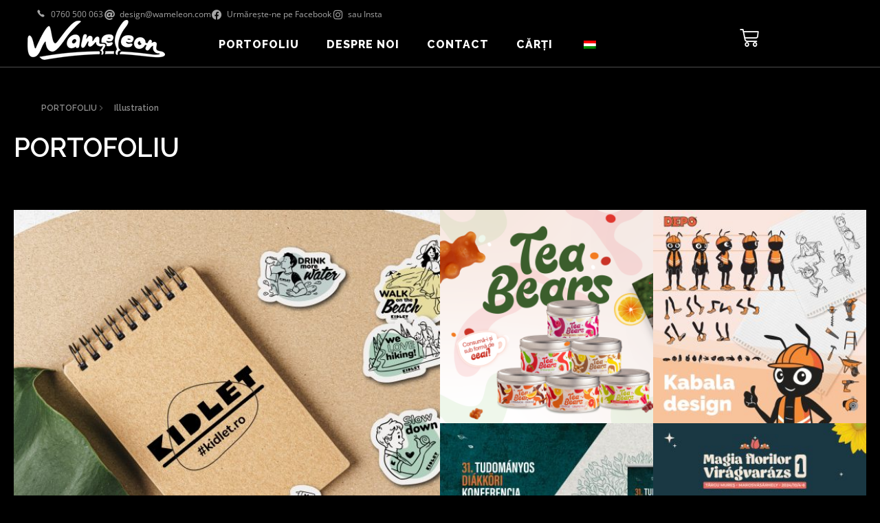

--- FILE ---
content_type: text/html; charset=UTF-8
request_url: https://wameleon.com/ro/project-type/illustration/
body_size: 28985
content:
<!DOCTYPE html>
<!--[if IE 9 ]><html class="no-js oldie ie9 ie" lang="ro-RO" > <![endif]-->
<!--[if (gt IE 9)|!(IE)]><!--><html class="no-js" lang="ro-RO" > <!--<![endif]--><head><meta charset="UTF-8" ><meta http-equiv="X-UA-Compatible" content="IE=edge"><meta name="viewport"   content="initial-scale=1,user-scalable=no,width=device-width"><meta name='robots' content='index, follow, max-image-preview:large, max-snippet:-1, max-video-preview:-1' /> <script id="cookieyes" type="text/javascript" src="https://cdn-cookieyes.com/client_data/2a0db18f948d8b103a1dfaf3/script.js"></script>  <script data-cfasync="false" data-pagespeed-no-defer>var gtm4wp_datalayer_name = "dataLayer";
	var dataLayer = dataLayer || [];</script> 
 <script data-cfasync="false" data-pagespeed-no-defer>window.dataLayerPYS = window.dataLayerPYS || [];</script> <title>Illustration Archives &#8226; Wameleon Design</title><link rel="canonical" href="https://wameleon.com/ro/project-type/illustration/" /><meta property="og:locale" content="ro_RO" /><meta property="og:type" content="article" /><meta property="og:title" content="Illustration Archives &#8226; Wameleon Design" /><meta property="og:url" content="https://wameleon.com/ro/project-type/illustration/" /><meta property="og:site_name" content="Wameleon Design" /><meta property="og:image" content="https://wameleon.com/wp-content/uploads/2019/06/Screenshot_7.png" /><meta property="og:image:width" content="911" /><meta property="og:image:height" content="553" /><meta property="og:image:type" content="image/png" /><meta name="twitter:card" content="summary_large_image" /> <script type="application/ld+json" class="yoast-schema-graph">{
    "@context": "https:\/\/schema.org",
    "@graph": [
        {
            "@type": "CollectionPage",
            "@id": "https:\/\/wameleon.com\/project-type\/illustration\/",
            "url": "https:\/\/wameleon.com\/project-type\/illustration\/",
            "name": "Illustration Archives &#8226; Wameleon Design",
            "isPartOf": {
                "@id": "https:\/\/wameleon.com\/#website"
            },
            "primaryImageOfPage": {
                "@id": "https:\/\/wameleon.com\/project-type\/illustration\/#primaryimage"
            },
            "image": {
                "@id": "https:\/\/wameleon.com\/project-type\/illustration\/#primaryimage"
            },
            "thumbnailUrl": "https:\/\/wameleon.com\/wp-content\/uploads\/1-2.jpg",
            "breadcrumb": {
                "@id": "https:\/\/wameleon.com\/project-type\/illustration\/#breadcrumb"
            },
            "inLanguage": "ro-RO"
        },
        {
            "@type": "ImageObject",
            "inLanguage": "ro-RO",
            "@id": "https:\/\/wameleon.com\/project-type\/illustration\/#primaryimage",
            "url": "https:\/\/wameleon.com\/wp-content\/uploads\/1-2.jpg",
            "contentUrl": "https:\/\/wameleon.com\/wp-content\/uploads\/1-2.jpg",
            "width": 2048,
            "height": 2048
        },
        {
            "@type": "BreadcrumbList",
            "@id": "https:\/\/wameleon.com\/project-type\/illustration\/#breadcrumb",
            "itemListElement": [
                {
                    "@type": "ListItem",
                    "position": 1,
                    "name": "Home",
                    "item": "https:\/\/wameleon.com\/"
                },
                {
                    "@type": "ListItem",
                    "position": 2,
                    "name": "Illustration"
                }
            ]
        },
        {
            "@type": "WebSite",
            "@id": "https:\/\/wameleon.com\/#website",
            "url": "https:\/\/wameleon.com\/",
            "name": "Wameleon Design",
            "description": "kezd\u0151- \u00e9s kisv\u00e1llalkoz\u00e1sok design partnere",
            "publisher": {
                "@id": "https:\/\/wameleon.com\/#organization"
            },
            "alternateName": "Wameleon",
            "potentialAction": [
                {
                    "@type": "SearchAction",
                    "target": {
                        "@type": "EntryPoint",
                        "urlTemplate": "https:\/\/wameleon.com\/?s={search_term_string}"
                    },
                    "query-input": {
                        "@type": "PropertyValueSpecification",
                        "valueRequired": true,
                        "valueName": "search_term_string"
                    }
                }
            ],
            "inLanguage": "ro-RO"
        },
        {
            "@type": "Organization",
            "@id": "https:\/\/wameleon.com\/#organization",
            "name": "Wameleon Design",
            "alternateName": "Wameleon",
            "url": "https:\/\/wameleon.com\/",
            "logo": {
                "@type": "ImageObject",
                "inLanguage": "ro-RO",
                "@id": "https:\/\/wameleon.com\/#\/schema\/logo\/image\/",
                "url": "https:\/\/wameleon.com\/wp-content\/uploads\/2019\/04\/wameleon-black-logo.png",
                "contentUrl": "https:\/\/wameleon.com\/wp-content\/uploads\/2019\/04\/wameleon-black-logo.png",
                "width": 200,
                "height": 58,
                "caption": "Wameleon Design"
            },
            "image": {
                "@id": "https:\/\/wameleon.com\/#\/schema\/logo\/image\/"
            },
            "sameAs": [
                "https:\/\/facebook.com\/wameleondesign",
                "https:\/\/instagram.com\/wameleondesign",
                "https:\/\/www.youtube.com\/channel\/UCnzXT-F3GGCUciLCffEdXRA?view_as=subscriber"
            ]
        }
    ]
}</script>  <script type='application/javascript'  id='pys-version-script'>console.log('PixelYourSite Free version 11.1.5.2');</script> <link rel='dns-prefetch' href='//fonts.googleapis.com' /><link rel="alternate" type="application/rss+xml" title="Wameleon Design &raquo; Flux" href="https://wameleon.com/ro/feed/" /><link rel="alternate" type="application/rss+xml" title="Wameleon Design &raquo; Flux comentarii" href="https://wameleon.com/ro/comments/feed/" /><link rel="alternate" type="application/rss+xml" title="Wameleon Design &raquo; Flux Illustration Portfolio Category" href="https://wameleon.com/ro/project-type/illustration/feed/" /><style id='wp-img-auto-sizes-contain-inline-css'>img:is([sizes=auto i],[sizes^="auto," i]){contain-intrinsic-size:3000px 1500px}
/*# sourceURL=wp-img-auto-sizes-contain-inline-css */</style><style id='wp-emoji-styles-inline-css'>img.wp-smiley, img.emoji {
		display: inline !important;
		border: none !important;
		box-shadow: none !important;
		height: 1em !important;
		width: 1em !important;
		margin: 0 0.07em !important;
		vertical-align: -0.1em !important;
		background: none !important;
		padding: 0 !important;
	}
/*# sourceURL=wp-emoji-styles-inline-css */</style><style id='classic-theme-styles-inline-css'>/*! This file is auto-generated */
.wp-block-button__link{color:#fff;background-color:#32373c;border-radius:9999px;box-shadow:none;text-decoration:none;padding:calc(.667em + 2px) calc(1.333em + 2px);font-size:1.125em}.wp-block-file__button{background:#32373c;color:#fff;text-decoration:none}
/*# sourceURL=/wp-includes/css/classic-themes.min.css */</style><style id='global-styles-inline-css'>:root{--wp--preset--aspect-ratio--square: 1;--wp--preset--aspect-ratio--4-3: 4/3;--wp--preset--aspect-ratio--3-4: 3/4;--wp--preset--aspect-ratio--3-2: 3/2;--wp--preset--aspect-ratio--2-3: 2/3;--wp--preset--aspect-ratio--16-9: 16/9;--wp--preset--aspect-ratio--9-16: 9/16;--wp--preset--color--black: #000000;--wp--preset--color--cyan-bluish-gray: #abb8c3;--wp--preset--color--white: #ffffff;--wp--preset--color--pale-pink: #f78da7;--wp--preset--color--vivid-red: #cf2e2e;--wp--preset--color--luminous-vivid-orange: #ff6900;--wp--preset--color--luminous-vivid-amber: #fcb900;--wp--preset--color--light-green-cyan: #7bdcb5;--wp--preset--color--vivid-green-cyan: #00d084;--wp--preset--color--pale-cyan-blue: #8ed1fc;--wp--preset--color--vivid-cyan-blue: #0693e3;--wp--preset--color--vivid-purple: #9b51e0;--wp--preset--gradient--vivid-cyan-blue-to-vivid-purple: linear-gradient(135deg,rgb(6,147,227) 0%,rgb(155,81,224) 100%);--wp--preset--gradient--light-green-cyan-to-vivid-green-cyan: linear-gradient(135deg,rgb(122,220,180) 0%,rgb(0,208,130) 100%);--wp--preset--gradient--luminous-vivid-amber-to-luminous-vivid-orange: linear-gradient(135deg,rgb(252,185,0) 0%,rgb(255,105,0) 100%);--wp--preset--gradient--luminous-vivid-orange-to-vivid-red: linear-gradient(135deg,rgb(255,105,0) 0%,rgb(207,46,46) 100%);--wp--preset--gradient--very-light-gray-to-cyan-bluish-gray: linear-gradient(135deg,rgb(238,238,238) 0%,rgb(169,184,195) 100%);--wp--preset--gradient--cool-to-warm-spectrum: linear-gradient(135deg,rgb(74,234,220) 0%,rgb(151,120,209) 20%,rgb(207,42,186) 40%,rgb(238,44,130) 60%,rgb(251,105,98) 80%,rgb(254,248,76) 100%);--wp--preset--gradient--blush-light-purple: linear-gradient(135deg,rgb(255,206,236) 0%,rgb(152,150,240) 100%);--wp--preset--gradient--blush-bordeaux: linear-gradient(135deg,rgb(254,205,165) 0%,rgb(254,45,45) 50%,rgb(107,0,62) 100%);--wp--preset--gradient--luminous-dusk: linear-gradient(135deg,rgb(255,203,112) 0%,rgb(199,81,192) 50%,rgb(65,88,208) 100%);--wp--preset--gradient--pale-ocean: linear-gradient(135deg,rgb(255,245,203) 0%,rgb(182,227,212) 50%,rgb(51,167,181) 100%);--wp--preset--gradient--electric-grass: linear-gradient(135deg,rgb(202,248,128) 0%,rgb(113,206,126) 100%);--wp--preset--gradient--midnight: linear-gradient(135deg,rgb(2,3,129) 0%,rgb(40,116,252) 100%);--wp--preset--font-size--small: 13px;--wp--preset--font-size--medium: 20px;--wp--preset--font-size--large: 36px;--wp--preset--font-size--x-large: 42px;--wp--preset--spacing--20: 0.44rem;--wp--preset--spacing--30: 0.67rem;--wp--preset--spacing--40: 1rem;--wp--preset--spacing--50: 1.5rem;--wp--preset--spacing--60: 2.25rem;--wp--preset--spacing--70: 3.38rem;--wp--preset--spacing--80: 5.06rem;--wp--preset--shadow--natural: 6px 6px 9px rgba(0, 0, 0, 0.2);--wp--preset--shadow--deep: 12px 12px 50px rgba(0, 0, 0, 0.4);--wp--preset--shadow--sharp: 6px 6px 0px rgba(0, 0, 0, 0.2);--wp--preset--shadow--outlined: 6px 6px 0px -3px rgb(255, 255, 255), 6px 6px rgb(0, 0, 0);--wp--preset--shadow--crisp: 6px 6px 0px rgb(0, 0, 0);}:where(.is-layout-flex){gap: 0.5em;}:where(.is-layout-grid){gap: 0.5em;}body .is-layout-flex{display: flex;}.is-layout-flex{flex-wrap: wrap;align-items: center;}.is-layout-flex > :is(*, div){margin: 0;}body .is-layout-grid{display: grid;}.is-layout-grid > :is(*, div){margin: 0;}:where(.wp-block-columns.is-layout-flex){gap: 2em;}:where(.wp-block-columns.is-layout-grid){gap: 2em;}:where(.wp-block-post-template.is-layout-flex){gap: 1.25em;}:where(.wp-block-post-template.is-layout-grid){gap: 1.25em;}.has-black-color{color: var(--wp--preset--color--black) !important;}.has-cyan-bluish-gray-color{color: var(--wp--preset--color--cyan-bluish-gray) !important;}.has-white-color{color: var(--wp--preset--color--white) !important;}.has-pale-pink-color{color: var(--wp--preset--color--pale-pink) !important;}.has-vivid-red-color{color: var(--wp--preset--color--vivid-red) !important;}.has-luminous-vivid-orange-color{color: var(--wp--preset--color--luminous-vivid-orange) !important;}.has-luminous-vivid-amber-color{color: var(--wp--preset--color--luminous-vivid-amber) !important;}.has-light-green-cyan-color{color: var(--wp--preset--color--light-green-cyan) !important;}.has-vivid-green-cyan-color{color: var(--wp--preset--color--vivid-green-cyan) !important;}.has-pale-cyan-blue-color{color: var(--wp--preset--color--pale-cyan-blue) !important;}.has-vivid-cyan-blue-color{color: var(--wp--preset--color--vivid-cyan-blue) !important;}.has-vivid-purple-color{color: var(--wp--preset--color--vivid-purple) !important;}.has-black-background-color{background-color: var(--wp--preset--color--black) !important;}.has-cyan-bluish-gray-background-color{background-color: var(--wp--preset--color--cyan-bluish-gray) !important;}.has-white-background-color{background-color: var(--wp--preset--color--white) !important;}.has-pale-pink-background-color{background-color: var(--wp--preset--color--pale-pink) !important;}.has-vivid-red-background-color{background-color: var(--wp--preset--color--vivid-red) !important;}.has-luminous-vivid-orange-background-color{background-color: var(--wp--preset--color--luminous-vivid-orange) !important;}.has-luminous-vivid-amber-background-color{background-color: var(--wp--preset--color--luminous-vivid-amber) !important;}.has-light-green-cyan-background-color{background-color: var(--wp--preset--color--light-green-cyan) !important;}.has-vivid-green-cyan-background-color{background-color: var(--wp--preset--color--vivid-green-cyan) !important;}.has-pale-cyan-blue-background-color{background-color: var(--wp--preset--color--pale-cyan-blue) !important;}.has-vivid-cyan-blue-background-color{background-color: var(--wp--preset--color--vivid-cyan-blue) !important;}.has-vivid-purple-background-color{background-color: var(--wp--preset--color--vivid-purple) !important;}.has-black-border-color{border-color: var(--wp--preset--color--black) !important;}.has-cyan-bluish-gray-border-color{border-color: var(--wp--preset--color--cyan-bluish-gray) !important;}.has-white-border-color{border-color: var(--wp--preset--color--white) !important;}.has-pale-pink-border-color{border-color: var(--wp--preset--color--pale-pink) !important;}.has-vivid-red-border-color{border-color: var(--wp--preset--color--vivid-red) !important;}.has-luminous-vivid-orange-border-color{border-color: var(--wp--preset--color--luminous-vivid-orange) !important;}.has-luminous-vivid-amber-border-color{border-color: var(--wp--preset--color--luminous-vivid-amber) !important;}.has-light-green-cyan-border-color{border-color: var(--wp--preset--color--light-green-cyan) !important;}.has-vivid-green-cyan-border-color{border-color: var(--wp--preset--color--vivid-green-cyan) !important;}.has-pale-cyan-blue-border-color{border-color: var(--wp--preset--color--pale-cyan-blue) !important;}.has-vivid-cyan-blue-border-color{border-color: var(--wp--preset--color--vivid-cyan-blue) !important;}.has-vivid-purple-border-color{border-color: var(--wp--preset--color--vivid-purple) !important;}.has-vivid-cyan-blue-to-vivid-purple-gradient-background{background: var(--wp--preset--gradient--vivid-cyan-blue-to-vivid-purple) !important;}.has-light-green-cyan-to-vivid-green-cyan-gradient-background{background: var(--wp--preset--gradient--light-green-cyan-to-vivid-green-cyan) !important;}.has-luminous-vivid-amber-to-luminous-vivid-orange-gradient-background{background: var(--wp--preset--gradient--luminous-vivid-amber-to-luminous-vivid-orange) !important;}.has-luminous-vivid-orange-to-vivid-red-gradient-background{background: var(--wp--preset--gradient--luminous-vivid-orange-to-vivid-red) !important;}.has-very-light-gray-to-cyan-bluish-gray-gradient-background{background: var(--wp--preset--gradient--very-light-gray-to-cyan-bluish-gray) !important;}.has-cool-to-warm-spectrum-gradient-background{background: var(--wp--preset--gradient--cool-to-warm-spectrum) !important;}.has-blush-light-purple-gradient-background{background: var(--wp--preset--gradient--blush-light-purple) !important;}.has-blush-bordeaux-gradient-background{background: var(--wp--preset--gradient--blush-bordeaux) !important;}.has-luminous-dusk-gradient-background{background: var(--wp--preset--gradient--luminous-dusk) !important;}.has-pale-ocean-gradient-background{background: var(--wp--preset--gradient--pale-ocean) !important;}.has-electric-grass-gradient-background{background: var(--wp--preset--gradient--electric-grass) !important;}.has-midnight-gradient-background{background: var(--wp--preset--gradient--midnight) !important;}.has-small-font-size{font-size: var(--wp--preset--font-size--small) !important;}.has-medium-font-size{font-size: var(--wp--preset--font-size--medium) !important;}.has-large-font-size{font-size: var(--wp--preset--font-size--large) !important;}.has-x-large-font-size{font-size: var(--wp--preset--font-size--x-large) !important;}
:where(.wp-block-post-template.is-layout-flex){gap: 1.25em;}:where(.wp-block-post-template.is-layout-grid){gap: 1.25em;}
:where(.wp-block-term-template.is-layout-flex){gap: 1.25em;}:where(.wp-block-term-template.is-layout-grid){gap: 1.25em;}
:where(.wp-block-columns.is-layout-flex){gap: 2em;}:where(.wp-block-columns.is-layout-grid){gap: 2em;}
:root :where(.wp-block-pullquote){font-size: 1.5em;line-height: 1.6;}
/*# sourceURL=global-styles-inline-css */</style><link data-optimized="1" rel='stylesheet' id='tiered-pricing-table-front-css-css' href='https://wameleon.com/wp-content/litespeed/css/343515ab36503d24d79ac47c97b641f3.css?ver=42f1a' media='all' /><link data-optimized="1" rel='stylesheet' id='woocommerce-layout-css' href='https://wameleon.com/wp-content/litespeed/css/0141368d1fe75750c86c3c08c84f40b1.css?ver=639ee' media='all' /><link data-optimized="1" rel='stylesheet' id='woocommerce-smallscreen-css' href='https://wameleon.com/wp-content/litespeed/css/e6e91d013f30142fcdfad67fc3f121c5.css?ver=51315' media='only screen and (max-width: 768px)' /><link data-optimized="1" rel='stylesheet' id='woocommerce-general-css' href='https://wameleon.com/wp-content/litespeed/css/193198bdff2242ddcdd5f5a3f1222d63.css?ver=1949e' media='all' /><style id='woocommerce-inline-inline-css'>.woocommerce form .form-row .required { visibility: visible; }
/*# sourceURL=woocommerce-inline-inline-css */</style><link data-optimized="1" rel='stylesheet' id='woot-css' href='https://wameleon.com/wp-content/litespeed/css/d91a985c415e8ee5279f46e7f4c11baf.css?ver=a72da' media='all' /><link data-optimized="1" rel='stylesheet' id='wt-smart-coupon-for-woo-css' href='https://wameleon.com/wp-content/litespeed/css/2b482cebf72e932cf81b0e760d844655.css?ver=dd6ec' media='all' /><link data-optimized="1" rel='stylesheet' id='trp-language-switcher-style-css' href='https://wameleon.com/wp-content/litespeed/css/777e97d5d01d3b6633ea5255ffda01b7.css?ver=05477' media='all' /><link data-optimized="1" rel='stylesheet' id='auxin-base-css' href='https://wameleon.com/wp-content/litespeed/css/a32ba6ddb07f4b06639da2affe4250e6.css?ver=67867' media='all' /><link data-optimized="1" rel='stylesheet' id='auxin-front-icon-css' href='https://wameleon.com/wp-content/litespeed/css/efa45de5a6087b7144c71d7133801f3c.css?ver=f9625' media='all' /><link data-optimized="1" rel='stylesheet' id='auxin-main-css' href='https://wameleon.com/wp-content/litespeed/css/51dcb2ded9fed5e4265f5c4339b12012.css?ver=8c86f' media='all' /><link data-optimized="1" rel='stylesheet' id='elementor-frontend-css' href='https://wameleon.com/wp-content/litespeed/css/33ee7b2a12e202e92457c52e1ba51d75.css?ver=02fbc' media='all' /><link data-optimized="1" rel='stylesheet' id='widget-icon-list-css' href='https://wameleon.com/wp-content/litespeed/css/56230d931dc26e87d0869da2e4782286.css?ver=c024e' media='all' /><link data-optimized="1" rel='stylesheet' id='widget-image-css' href='https://wameleon.com/wp-content/litespeed/css/ef608d6f9012cc570eb2425380b27234.css?ver=d0b41' media='all' /><link data-optimized="1" rel='stylesheet' id='widget-nav-menu-css' href='https://wameleon.com/wp-content/litespeed/css/4488591196ed5aaba0df476f93beadca.css?ver=8fc40' media='all' /><link data-optimized="1" rel='stylesheet' id='widget-woocommerce-menu-cart-css' href='https://wameleon.com/wp-content/litespeed/css/114caf05fb3d13918d0b7a83b317056d.css?ver=34cab' media='all' /><link data-optimized="1" rel='stylesheet' id='e-sticky-css' href='https://wameleon.com/wp-content/litespeed/css/c0e2c7739d4ac2b30b0e42630545d726.css?ver=da6e5' media='all' /><link data-optimized="1" rel='stylesheet' id='widget-social-icons-css' href='https://wameleon.com/wp-content/litespeed/css/e77d0d30efb08b8bc0a940fa24051d1b.css?ver=03a30' media='all' /><link data-optimized="1" rel='stylesheet' id='e-apple-webkit-css' href='https://wameleon.com/wp-content/litespeed/css/785e5a6053a8a2ba4c20a1a2e8f5d167.css?ver=83753' media='all' /><link data-optimized="1" rel='stylesheet' id='elementor-icons-css' href='https://wameleon.com/wp-content/litespeed/css/52a43c8efcd79ffd404d37d8707cda09.css?ver=31951' media='all' /><link data-optimized="1" rel='stylesheet' id='elementor-post-900-css' href='https://wameleon.com/wp-content/litespeed/css/a9ca8bcd37ae59362caa3719f3894b05.css?ver=fb3e2' media='all' /><link data-optimized="1" rel='stylesheet' id='auxin-elementor-widgets-css' href='https://wameleon.com/wp-content/litespeed/css/bb1bdea881c9d2f6cc52d2c9c1260c9d.css?ver=845a6' media='all' /><link data-optimized="1" rel='stylesheet' id='mediaelement-css' href='https://wameleon.com/wp-content/litespeed/css/211228cf5310fef4a39560b58f01e83e.css?ver=1a580' media='all' /><link data-optimized="1" rel='stylesheet' id='wp-mediaelement-css' href='https://wameleon.com/wp-content/litespeed/css/16504e170cc4850842b58f0b799e3c8f.css?ver=d9fd5' media='all' /><link data-optimized="1" rel='stylesheet' id='font-awesome-5-all-css' href='https://wameleon.com/wp-content/litespeed/css/06e63094e6f2f727c55eb3cfcfe75cc5.css?ver=1f2a0' media='all' /><link data-optimized="1" rel='stylesheet' id='font-awesome-4-shim-css' href='https://wameleon.com/wp-content/litespeed/css/753d74f91cf3724672d496d45ad26229.css?ver=4f440' media='all' /><link data-optimized="1" rel='stylesheet' id='elementor-post-1173-css' href='https://wameleon.com/wp-content/litespeed/css/d11239c4fedf3e06ce3b580c646b7618.css?ver=884d3' media='all' /><link data-optimized="1" rel='stylesheet' id='elementor-post-1271-css' href='https://wameleon.com/wp-content/litespeed/css/3c1ac8ce64422a29acc23c7a782dcd54.css?ver=12ad6' media='all' /><link rel='stylesheet' id='auxin-fonts-google-css' href='//fonts.googleapis.com/css?family=Raleway%3A100%2C100italic%2C200%2C200italic%2C300%2C300italic%2Cregular%2Citalic%2C500%2C500italic%2C600%2C600italic%2C700%2C700italic%2C800%2C800italic%2C900%2C900italic&#038;ver=9.5' media='all' /><link data-optimized="1" rel='stylesheet' id='auxin-custom-css' href='https://wameleon.com/wp-content/litespeed/css/32879cc7dd148ac6573a1705000ab5ce.css?ver=1beba' media='all' /><link data-optimized="1" rel='stylesheet' id='auxin-portfolio-css' href='https://wameleon.com/wp-content/litespeed/css/dfecba261fd8446c05fed1b6ec6f5cd6.css?ver=9a30a' media='all' /><link data-optimized="1" rel='stylesheet' id='auxin-elementor-base-css' href='https://wameleon.com/wp-content/litespeed/css/d235381e35702171048711dcb1c8e926.css?ver=29099' media='all' /><link data-optimized="1" rel='stylesheet' id='elementor-post-902-css' href='https://wameleon.com/wp-content/litespeed/css/4497847c7857f4638409ded7e061fd18.css?ver=28cac' media='all' /><link data-optimized="1" rel='stylesheet' id='elementor-gf-local-opensans-css' href='https://wameleon.com/wp-content/litespeed/css/d388c2bba92b149d2763b698a2473745.css?ver=378d6' media='all' /><link data-optimized="1" rel='stylesheet' id='elementor-gf-local-poppins-css' href='https://wameleon.com/wp-content/litespeed/css/642cca06ce063569a72071ab737821b7.css?ver=edc1f' media='all' /><link data-optimized="1" rel='stylesheet' id='elementor-icons-shared-0-css' href='https://wameleon.com/wp-content/litespeed/css/01e1b22a075ae1f5c494ae26fecb0d21.css?ver=82669' media='all' /><link data-optimized="1" rel='stylesheet' id='elementor-icons-fa-solid-css' href='https://wameleon.com/wp-content/litespeed/css/b2ec52b15d16ecfc2d1dfc772aeb079e.css?ver=5ddc0' media='all' /><link data-optimized="1" rel='stylesheet' id='elementor-icons-fa-brands-css' href='https://wameleon.com/wp-content/litespeed/css/ecfd728164eec5bc4032f62e81ae9563.css?ver=5bae9' media='all' /> <script id="jquery-core-js-extra">var pysFacebookRest = {"restApiUrl":"https://wameleon.com/ro/wp-json/pys-facebook/v1/event","debug":""};
//# sourceURL=jquery-core-js-extra</script> <script src="https://wameleon.com/wp-includes/js/jquery/jquery.min.js?ver=3.7.1" id="jquery-core-js"></script> <script src="https://wameleon.com/wp-includes/js/jquery/jquery-migrate.min.js?ver=3.4.1" id="jquery-migrate-js"></script> <script id="smartbill-woocommerce-js-extra">var smartbill_billing = {"billing":"","loc_checks":""};
//# sourceURL=smartbill-woocommerce-js-extra</script> <script src="https://wameleon.com/wp-content/plugins/smartbill-facturare-si-gestiune/public/js/smartbill-woocommerce-public.js?ver=1.0.0" id="smartbill-woocommerce-js"></script> <script id="tiered-pricing-table-front-js-js-extra">var tieredPricingGlobalData = {"loadVariationTieredPricingNonce":"08d5ec511f","isPremium":"no","currencyOptions":{"currency_symbol":"lei","decimal_separator":",","thousand_separator":".","decimals":2,"price_format":"%2$s%1$s","trim_zeros":false},"supportedVariableProductTypes":["variable","variable-subscription"],"supportedSimpleProductTypes":["simple","variation","subscription","subscription-variation"]};
//# sourceURL=tiered-pricing-table-front-js-js-extra</script> <script src="https://wameleon.com/wp-content/plugins/tier-pricing-table/assets/frontend/product-tiered-pricing-table.min.js?ver=5.5.1" id="tiered-pricing-table-front-js-js"></script> <script src="https://wameleon.com/wp-content/plugins/woocommerce/assets/js/jquery-blockui/jquery.blockUI.min.js?ver=2.7.0-wc.10.4.3" id="wc-jquery-blockui-js" defer data-wp-strategy="defer"></script> <script id="wc-add-to-cart-js-extra">var wc_add_to_cart_params = {"ajax_url":"/wp-admin/admin-ajax.php","wc_ajax_url":"https://wameleon.com/ro/?wc-ajax=%%endpoint%%","i18n_view_cart":"Vezi co\u0219ul","cart_url":"https://wameleon.com/ro/cart/","is_cart":"","cart_redirect_after_add":"no"};
//# sourceURL=wc-add-to-cart-js-extra</script> <script src="https://wameleon.com/wp-content/plugins/woocommerce/assets/js/frontend/add-to-cart.min.js?ver=10.4.3" id="wc-add-to-cart-js" defer data-wp-strategy="defer"></script> <script src="https://wameleon.com/wp-content/plugins/woocommerce/assets/js/js-cookie/js.cookie.min.js?ver=2.1.4-wc.10.4.3" id="wc-js-cookie-js" defer data-wp-strategy="defer"></script> <script id="woocommerce-js-extra">var woocommerce_params = {"ajax_url":"/wp-admin/admin-ajax.php","wc_ajax_url":"https://wameleon.com/ro/?wc-ajax=%%endpoint%%","i18n_password_show":"Arat\u0103 parola","i18n_password_hide":"Ascunde parola"};
//# sourceURL=woocommerce-js-extra</script> <script src="https://wameleon.com/wp-content/plugins/woocommerce/assets/js/frontend/woocommerce.min.js?ver=10.4.3" id="woocommerce-js" defer data-wp-strategy="defer"></script> <script src="https://wameleon.com/wp-content/plugins/woot-ro/public/js/woot-public.js?ver=2.1.1" id="woot-js"></script> <script id="wt-smart-coupon-for-woo-js-extra">var WTSmartCouponOBJ = {"ajaxurl":"https://wameleon.com/wp-admin/admin-ajax.php","wc_ajax_url":"https://wameleon.com/ro/?wc-ajax=","nonces":{"public":"77d92da2b8","apply_coupon":"830593e69d"},"labels":{"please_wait":"Please wait...","choose_variation":"Please choose a variation","error":"Error !!!"},"shipping_method":[],"payment_method":"","is_cart":""};
//# sourceURL=wt-smart-coupon-for-woo-js-extra</script> <script src="https://wameleon.com/wp-content/plugins/wt-smart-coupons-for-woocommerce/public/js/wt-smart-coupon-public.js?ver=2.2.6" id="wt-smart-coupon-for-woo-js"></script> <script src="https://wameleon.com/wp-content/plugins/translatepress-multilingual/assets/js/trp-frontend-compatibility.js?ver=3.0.6" id="trp-frontend-compatibility-js"></script> <script src="https://wameleon.com/wp-content/plugins/elementor/assets/lib/font-awesome/js/v4-shims.min.js?ver=3.34.1" id="font-awesome-4-shim-js"></script> <script src="https://wameleon.com/wp-content/plugins/pixelyoursite/dist/scripts/jquery.bind-first-0.2.3.min.js?ver=0.2.3" id="jquery-bind-first-js"></script> <script src="https://wameleon.com/wp-content/plugins/pixelyoursite/dist/scripts/js.cookie-2.1.3.min.js?ver=2.1.3" id="js-cookie-pys-js"></script> <script src="https://wameleon.com/wp-content/plugins/pixelyoursite/dist/scripts/tld.min.js?ver=2.3.1" id="js-tld-js"></script> <script id="pys-js-extra">var pysOptions = {"staticEvents":{"facebook":{"init_event":[{"delay":0,"type":"static","ajaxFire":false,"name":"PageView","pixelIds":["227211100261091"],"eventID":"137adbce-8e5f-4aa7-a53d-a095b98721b9","params":{"page_title":"Illustration","post_type":"portfolio-cat","post_id":3,"plugin":"PixelYourSite","user_role":"guest","event_url":"wameleon.com/ro/project-type/illustration/"},"e_id":"init_event","ids":[],"hasTimeWindow":false,"timeWindow":0,"woo_order":"","edd_order":""}]}},"dynamicEvents":[],"triggerEvents":[],"triggerEventTypes":[],"facebook":{"pixelIds":["227211100261091"],"advancedMatching":{"external_id":"edfcbccbfaeaffcbdfd"},"advancedMatchingEnabled":true,"removeMetadata":false,"wooVariableAsSimple":false,"serverApiEnabled":true,"wooCRSendFromServer":false,"send_external_id":null,"enabled_medical":false,"do_not_track_medical_param":["event_url","post_title","page_title","landing_page","content_name","categories","category_name","tags"],"meta_ldu":false},"ga":{"trackingIds":["G-HFNLP7CDFN"],"commentEventEnabled":true,"downloadEnabled":true,"formEventEnabled":true,"crossDomainEnabled":false,"crossDomainAcceptIncoming":false,"crossDomainDomains":[],"isDebugEnabled":[],"serverContainerUrls":{"G-HFNLP7CDFN":{"enable_server_container":"","server_container_url":"","transport_url":""}},"additionalConfig":{"G-HFNLP7CDFN":{"first_party_collection":true}},"disableAdvertisingFeatures":false,"disableAdvertisingPersonalization":false,"wooVariableAsSimple":true,"custom_page_view_event":false},"debug":"","siteUrl":"https://wameleon.com","ajaxUrl":"https://wameleon.com/wp-admin/admin-ajax.php","ajax_event":"fc3585f831","enable_remove_download_url_param":"1","cookie_duration":"7","last_visit_duration":"60","enable_success_send_form":"","ajaxForServerEvent":"1","ajaxForServerStaticEvent":"1","useSendBeacon":"1","send_external_id":"1","external_id_expire":"180","track_cookie_for_subdomains":"1","google_consent_mode":"1","gdpr":{"ajax_enabled":true,"all_disabled_by_api":false,"facebook_disabled_by_api":false,"analytics_disabled_by_api":false,"google_ads_disabled_by_api":false,"pinterest_disabled_by_api":false,"bing_disabled_by_api":false,"reddit_disabled_by_api":false,"externalID_disabled_by_api":false,"facebook_prior_consent_enabled":true,"analytics_prior_consent_enabled":true,"google_ads_prior_consent_enabled":null,"pinterest_prior_consent_enabled":true,"bing_prior_consent_enabled":true,"cookiebot_integration_enabled":false,"cookiebot_facebook_consent_category":"marketing","cookiebot_analytics_consent_category":"statistics","cookiebot_tiktok_consent_category":"marketing","cookiebot_google_ads_consent_category":"marketing","cookiebot_pinterest_consent_category":"marketing","cookiebot_bing_consent_category":"marketing","consent_magic_integration_enabled":false,"real_cookie_banner_integration_enabled":false,"cookie_notice_integration_enabled":false,"cookie_law_info_integration_enabled":true,"analytics_storage":{"enabled":true,"value":"granted","filter":false},"ad_storage":{"enabled":true,"value":"granted","filter":false},"ad_user_data":{"enabled":true,"value":"granted","filter":false},"ad_personalization":{"enabled":true,"value":"granted","filter":false}},"cookie":{"disabled_all_cookie":false,"disabled_start_session_cookie":false,"disabled_advanced_form_data_cookie":false,"disabled_landing_page_cookie":false,"disabled_first_visit_cookie":false,"disabled_trafficsource_cookie":false,"disabled_utmTerms_cookie":false,"disabled_utmId_cookie":false},"tracking_analytics":{"TrafficSource":"direct","TrafficLanding":"undefined","TrafficUtms":[],"TrafficUtmsId":[]},"GATags":{"ga_datalayer_type":"default","ga_datalayer_name":"dataLayerPYS"},"woo":{"enabled":true,"enabled_save_data_to_orders":true,"addToCartOnButtonEnabled":true,"addToCartOnButtonValueEnabled":true,"addToCartOnButtonValueOption":"price","singleProductId":null,"removeFromCartSelector":"form.woocommerce-cart-form .remove","addToCartCatchMethod":"add_cart_hook","is_order_received_page":false,"containOrderId":false},"edd":{"enabled":false},"cache_bypass":"1768449902"};
//# sourceURL=pys-js-extra</script> <script src="https://wameleon.com/wp-content/plugins/pixelyoursite/dist/scripts/public.js?ver=11.1.5.2" id="pys-js"></script> <script id="auxin-modernizr-js-extra">var auxin = {"ajax_url":"https://wameleon.com/wp-admin/admin-ajax.php","is_rtl":"","is_reponsive":"1","is_framed":"","frame_width":"20","wpml_lang":"en","uploadbaseurl":"https://wameleon.com/wp-content/uploads","nonce":"3a669182a1"};
//# sourceURL=auxin-modernizr-js-extra</script> <script id="auxin-modernizr-js-before">/* < ![CDATA[ */
function auxinNS(n){for(var e=n.split("."),a=window,i="",r=e.length,t=0;r>t;t++)"window"!=e[t]&&(i=e[t],a[i]=a[i]||{},a=a[i]);return a;}
/* ]]> */
//# sourceURL=auxin-modernizr-js-before</script> <script src="https://wameleon.com/wp-content/themes/phlox/js/solo/modernizr-custom.min.js?ver=2.17.11" id="auxin-modernizr-js"></script> <link rel="https://api.w.org/" href="https://wameleon.com/ro/wp-json/" /><link rel="alternate" title="JSON" type="application/json" href="https://wameleon.com/ro/wp-json/wp/v2/portfolio-cat/3" /><style type="text/css">#showLockerDetails{
            font-size: 13px; 
            font-weight: bold;
            line-height: 22px;
        }
        .shipping-pickup-store td .title {
            float: left;
            line-height: 30px;
        }
        .shipping-pickup-store td span.text {
            float: right;
        }
        .shipping-pickup-store td span.description {
            clear: both;
        }
        .shipping-pickup-store td > span:not([class*="select"]) {
            display: block;
            font-size: 11px;
            font-weight: normal;
            line-height: 1.3;
            margin-bottom: 0;
            padding: 6px 0;
            text-align: justify;
        }

        [aria-labelledby="select2-shipping-pickup-store-select-container"]{
            height: 100% !important;
        }
        #locker_name, #locker_address{
            width:100%;
            border:0;
            pointer-events: none;
            resize: none;
        }
        #select2-shipping-pickup-store-select-container{
            word-wrap: break-word !important;
            text-overflow: inherit !important;
            white-space: normal !important;
        }

        #select2-shipping-pickup-store-select-results{
            max-height: 250px;
            overflow-y: auto;
            font-size: 12px;
        }</style><style>.comanda-telefonica { display: none; }</style><link rel="alternate" hreflang="hu-HU" href="https://wameleon.com/project-type/illustration/"/><link rel="alternate" hreflang="ro-RO" href="https://wameleon.com/ro/project-type/illustration/"/><link rel="alternate" hreflang="hu" href="https://wameleon.com/project-type/illustration/"/><link rel="alternate" hreflang="ro" href="https://wameleon.com/ro/project-type/illustration/"/> <script data-cfasync="false" data-pagespeed-no-defer>var dataLayer_content = {"pagePostType":"portfolio","pagePostType2":"tax-portfolio","pageCategory":[]};
	dataLayer.push( dataLayer_content );</script> <script data-cfasync="false" data-pagespeed-no-defer>(function(w,d,s,l,i){w[l]=w[l]||[];w[l].push({'gtm.start':
new Date().getTime(),event:'gtm.js'});var f=d.getElementsByTagName(s)[0],
j=d.createElement(s),dl=l!='dataLayer'?'&l='+l:'';j.async=true;j.src=
'//www.googletagmanager.com/gtm.js?id='+i+dl;f.parentNode.insertBefore(j,f);
})(window,document,'script','dataLayer','GTM-T4RFQ2K');</script> <meta name="theme-color" content="#ffffff" /><meta name="msapplication-navbutton-color" content="#ffffff" /><meta name="apple-mobile-web-app-capable" content="yes"><meta name="apple-mobile-web-app-status-bar-style" content="black-translucent"><noscript><style>.woocommerce-product-gallery{ opacity: 1 !important; }</style></noscript><meta name="generator" content="Elementor 3.34.1; features: additional_custom_breakpoints; settings: css_print_method-external, google_font-enabled, font_display-auto"><style>.recentcomments a{display:inline !important;padding:0 !important;margin:0 !important;}</style><style>.e-con.e-parent:nth-of-type(n+4):not(.e-lazyloaded):not(.e-no-lazyload),
				.e-con.e-parent:nth-of-type(n+4):not(.e-lazyloaded):not(.e-no-lazyload) * {
					background-image: none !important;
				}
				@media screen and (max-height: 1024px) {
					.e-con.e-parent:nth-of-type(n+3):not(.e-lazyloaded):not(.e-no-lazyload),
					.e-con.e-parent:nth-of-type(n+3):not(.e-lazyloaded):not(.e-no-lazyload) * {
						background-image: none !important;
					}
				}
				@media screen and (max-height: 640px) {
					.e-con.e-parent:nth-of-type(n+2):not(.e-lazyloaded):not(.e-no-lazyload),
					.e-con.e-parent:nth-of-type(n+2):not(.e-lazyloaded):not(.e-no-lazyload) * {
						background-image: none !important;
					}
				}</style><style id="wp-custom-css">.shop_table.shop_table_responsive.cart.woocommerce-cart-form__contents {
    background: #ffffff !important;
}

/* Enter Your Custom CSS Here */
table tr th, table tr td {
    padding: 1em 1.4em;
    border: none;
    text-align: left;
}

ul.woocommerce-order-overview.woocommerce-thankyou-order-details.order_details {
    display: flex;
    justify-content: center;
    gap: 20px;
    flex-flow: wrap;
}

p.woocommerce-notice.woocommerce-notice--success.woocommerce-thankyou-order-received {
    color: #23a455;
    font-size: 37px;
    text-align: center;
    font-weight: 700;
}

a.button.wc-backward {background-color: #23a455;color: white;}


#_field, #locker_field, #locker_name_field, #locker_address_field {
display:none ;
}

.cart_totals input {
  background: white;
}

.woocommerce-checkout input {
  background: white;
}

input[type="radio"]:checked {
  background-color: #00C44C !important;
}

.elementor-field-option .elementor-field.elementor-size-sm.elementor-acceptance-field {
    height: 16px !important;
	  margin-bottom: 0px!important;
    padding: 0px!important;
}


.elementor-kit-900 a:hover {
    color: black;
}

.quantity input {
    width: 70px !important;
}

form.checkout_coupon.woocommerce-form-coupon{
    background:white;
    color:black;
}

form.checkout_coupon.woocommerce-form-coupon button {
    background: #0eb04b;
    color: white;
}


.woocommerce-info {
    border-top-color: #1e85be;
    font-weight:600;
}


table.woocommerce-table.woocommerce-table--order-details.shop_table.order_details {
    background: white !important;
    padding: 30px !important;
}

form.checkout.woocommerce-checkout h3 {
    color: black;
}


table.shop_table.woocommerce-checkout-review-order-table {
    background-color: white;
    padding: 30px;
}

.demo-form input#form-field-name::placeholder {
    color: black;
    opacity: 1;
}

.demo-form input#form-field-name {
    color: black;
    opacity: 1;
}



@media (max-width: 767px) {
	
	form.checkout_coupon.woocommerce-form-coupon {
    display: flex;
    flex-direction: column;
    justify-content:center;
}

.checkout_coupon.woocommerce-form-coupon p{
 width:100% !important;
}
	
	
	
.woocommerce table.cart td.actions .coupon .button {
	width: 100%;
	}
	
	input#coupon_code {
    width: 100% !important;
}
}

a.added_to_cart {
    display:  none;
    padding: 10px;
    color: white;
	  background: #313131;
    border-radius: 5px;
    margin-top: 10px;
}

.woocommerce form .form-row textarea {
	height: 7rem;}

a.added_to_cart:hover {
	opacity: 0.85;
}

.product-name a:hover {
    color: black;
}

input#coupon_code {
    width: 200px;
}


/*
body.elementor-kit-900 a:hover {
    color: #000000;
}
*/

.woocommerce-message {display: none;}

.woocommerce-shipping-destination {
    display: none;
}

span.woocommerce-Price-currencySymbol {
    margin-left: 3px;
}

.woocommerce-checkout #payment div.payment_box::before {
    content: "";
    display: block;
    border: 1em solid #777777;
    border-right-color: transparent;
    border-left-color: transparent;
    border-top-color: transparent;
    position: absolute;
    top: -.75em;
    left: 0;
    margin: -1em 0 0 2em;
}

.woocommerce-checkout #payment div.payment_box{
	    background-color: #777777;
}

.woocommerce-checkout #payment {
    background: #3a3a3a;
}

.woocommerce-message, .woocommerce-error {
    background-color: #23A455 !important;
}

.woocommerce button.button{
	    padding: 16px 32px;
}

.woocommerce button.button.alt:hover{
		background-color: #1dd060;
}

.woocommerce #payment #place_order, .woocommerce-page #payment #place_order {
    float: none;
}

.woocommerce button.button.alt{
	background-color: #0EB04B;
}

.woocommerce-checkout #payment div.form-row {
    background: black;
    text-align: center;
}

.select2-results {
    display: block;
    font-weight: 400;
}

.select2-dropdown {
    background-color: #2b2b2b;
    font-weight: 400;
}

.select2-container--default .select2-selection--single {
		background-color: #3a3a3a;
		color: white;
		font-weight: 600;
	height:50px;
}

.select2-container--default .select2-selection--single .select2-selection__rendered {
    color: #fff;
    line-height: 45px;
}

.woocommerce form .form-row input.input-text{
	font-weight: 600;
    color: white;
}

.woocommerce a.button.alt:hover{
	background-color: #1dd060;
}

.woocommerce a.button.alt{
    background-color: #0EB04B;
}

a {
    color: #0EB04B;
}

table tr th {
    background-color: #000000;
}

.woocommerce span.onsale {
	background-color: #23a455;
}

/*  li.cartenav {
    border-bottom: 3px solid #0eb04b;
} */


nav#master-menu-main-header {
    font-weight: 800;
    letter-spacing: 1px;
    margin-right: 30px;
}

@media screen and (max-width: 1023px) {
.aux-resp .aux-next-prev-posts.nav-skin-minimal .np-nav-text {
    color: #a0a0a0;
		}}

.aux-widget-recent-portfolios .aux-portfolio-columns .aux-item-overlay .entry-title a:hover {
    color: #01d453;
}

.hentry .aux-portfolio-columns .entry-tax > a, .aux-widget-recent-portfolios .aux-portfolio-columns .entry-tax > a:hover {
    color: #01d453;
}

.aux-column-post-entry .post .entry-info, .aux-widget-recent-posts .post .entry-info, .aux-widget-recent-posts-masonry .post .entry-info {
    display: none;
}

.page-title-section .page-header > .aux-container > *:last-child {
    margin-bottom: 0px!important;
}

textarea.wpcf7-form-control.wpcf7-textarea:focus{
		box-shadow: 0px 0px 15px #23a455;
    border: solid 1px;
    border-color: #23a455;
}

.hentry.aux-medium-context .entry-content{
	margin-left: 5%;
    margin-right: 5%;
}

.single-post .hentry .entry-info {
     color: rgb(150, 150, 150);
}

.single-post .hentry .entry-info a {
    color: rgb(150, 150, 150);
}

.blog .aux-archive .aux-primary .hentry .entry-info a {
    color: rgb(150, 150, 150);
}

#trp-floater-ls.trp-floater-ls-names {
    display: none;
}

.page-title-section .page-header {
		border-bottom: 0px;}

.aux-button.aux-black {
	background-color: #0eb04b;
	color: #000;
  font-weight: bold;
	text-shadow: none;
}

.aux-button .aux-overlay { display:none;}

.aux-next-prev-posts .np-title {
	color: #adadad;
}

.hentry .entry-title {
    color: #adadad;
}

.widget-container[class*="aux-ajax-type"] .aux-ajax-view {
    margin-bottom: 30px;
}

.type-portfolio .aux-text-color-dark .entry-meta-data dt {
    color: #9a9a9a;
}

.type-portfolio .aux-text-color-dark .entry-meta-data dd {
    color: #9a9a9a;
}

.type-portfolio .aux-text-color-dark {
    color: #9a9a9a;
}

.wpulike.aux-wpulike-portfolio .wp_ulike_general_class .count-box {
    color: #9a9a9a;
}

.entry-side-overview {
		font-weight: 500;
}

#gallery-1 img {
    border: 0 !important;
}



.aux-fold, .aux-fold-padding, .aux-boxed-container>.aux-container {
    padding-right: 15px;
    padding-left: 15px;
}

.aux-resp .type-portfolio.aux-side-right>.entry-main {
    padding: 0px 0px 0;
}

.aux-resp .type-portfolio.aux-side-right>.entry-side {
		padding: 10px 10px 0;
}

@media (max-width: 767px) {
.elementor-lightbox .elementor-lightbox-item {
    padding: 1px;
}
		}

@media (max-width: 767px) {
		.elementor-column-gap-default>.elementor-row>.elementor-column>.elementor-element-populated {
    padding: 1px;
}
}

.entry-content h1 {
    line-height: 1.0;
}

.cf-container {
	display: -ms-flexbox;
	display: flex;
	-ms-flex-wrap: wrap;
	flex-wrap: wrap;
	margin-right: -5px;
	margin-left: -5px;
}
.cf-col-1, .cf-col-2, .cf-col-3, .cf-col-4, .cf-col-5, .cf-col-6, .cf-col-7, .cf-col-8, .cf-col-9, .cf-col-10, .cf-col-11, .cf-col-12 {
	position: relative;
	width: 100%;
	min-height: 1px;
	padding-right: 5px;
	padding-left: 5px;
	padding-bottom: 5px;
}
@media ( min-width: 576px ) {
	.cf-col-1 {
		-ms-flex: 0 0 8.333333%;
		flex: 0 0 8.333333%;
		max-width: 8.333333%;
	}
	.cf-push-1 { margin-left: 8.333333%; }
	.cf-col-2 {
		-ms-flex: 0 0 16.66667%;
		flex: 0 0 16.66667%;
		max-width: 16.66667%;
	}
	.cf-push-2 { margin-left: 16.66667%; }
	.cf-col-3 {
		-ms-flex: 0 0 25%;
		flex: 0 0 25%;
		max-width: 25%;
	}
	.cf-push-3 { margin-left: 25%; }
	.cf-col-4 {
		-ms-flex: 0 0 33.33333%;
		flex: 0 0 33.33333%;
		max-width: 33.33333%;
	}
	.cf-push-4 { margin-left: 33.33333%; }
	.cf-col-5 {
		-ms-flex: 0 0 41.66667%;
		flex: 0 0 41.66667%;
		max-width: 41.66667%;
	}
	.cf-push-5 { margin-left: 41.66667%; }
	.cf-col-6 {
		-ms-flex: 0 0 50%;
		flex: 0 0 50%;
		max-width: 50%;
	}
	.cf-push-6 { margin-left: 50%; }
	.cf-col-7 {
		-ms-flex: 0 0 58.33333%;
		flex: 0 0 58.33333%;
		max-width: 58.33333%;
	}
	.cf-push-7 { margin-left: 58.33333%; }
	.cf-col-8 {
		-ms-flex: 0 0 66.66667%;
		flex: 0 0 66.66667%;
		max-width: 66.66667%;
	}
	.cf-push-8 { margin-left: 66.66667%; }
	.cf-col-9 {
		-ms-flex: 0 0 75%;
		flex: 0 0 75%;
		max-width: 75%;
	}
	.cf-push-9 { margin-left: 75%; }
	.cf-col-10 {
		-ms-flex: 0 0 83.33333%;
		flex: 0 0 83.33333%;
		max-width: 83.33333%;
	}
	.cf-push-10 { margin-left: 83.33333%; }
	.cf-col-11 {
		-ms-flex: 0 0 91.66667%;
		flex: 0 0 91.66667%;
		max-width: 91.66667%;
	}
	.cf-push-11 { margin-left: 91.66667%; }
	.cf-col-12 {
		-ms-flex: 0 0 100%;
		flex: 0 0 100%;
		max-width: 100%;
	}
}

input {
    line-height: normal;
    display: block;
    height: 46px;
    max-width: none;
    margin-bottom: 5px;
    padding: .9375em;
    background: #00000099;
		color: #bbb
}

label {
	color: #fff;
    font-weight: 700;
}

select.wpcf7-form-control {
    font-weight: 700;
    color: #bbb;
	
}

.grow { 
transition: all .2s ease-in-out; 
}

.grow:hover { 
transform: scale(1.1); 
}

input.wpcf7-form-control.wpcf7-submit.regbut {
    background: #23a455;
    font-size: 16px;
    padding-bottom: 38px;
}

.centerbut {
	  margin: 0 auto;
	  padding-top: 30px;
}

div#wpcf7-f791-p763-o1 {
    font-family: 'Open Sans';
    font-size: 16px;
}

select#wpcf7-f791-p763-o1 {
    color: #bbb;
}

select.wpcf7-form-control {
    color: #bbb;
	  background: #00000099;
}

input.gdprcheck {
    width: 20px;
    height: 20px;
    display: inline;
    vertical-align: middle;
}

.wpcf7-submit.regbut {
    background: #23a455;
    font-size: 16px;
    padding-bottom: 38px;
    width: 230px;
    height: 55px;
}

.center2 {
  display: inline-grid;
	justify-content:center;
	align-items: center;
}

.maisus{
	margin-top: 15px;
}

input.wpcf7-form-control.wpcf7-text.wpcf7-validates-as-required:focus {
    box-shadow: 0px 0px 15px #23a455;
	    border: solid 1px;
    border-color: #23a455;
}

input.wpcf7-form-control.wpcf7-number.wpcf7-validates-as-required.wpcf7-validates-as-number:focus {
    box-shadow: 0px 0px 15px #23a455;
    border: solid 1px;
    border-color: #23a455;
}

select.wpcf7-form-control.wpcf7-select.wpcf7-validates-as-required:focus {
    box-shadow: 0px 0px 15px #23a455;
    border: solid 1px;
    border-color: #23a455;
}

.wpcf7-response-output.wpcf7-display-none.wpcf7-mail-sent-ok {
    font-weight: bold;
}

div.wpcf7-validation-errors, div.wpcf7-acceptance-missing #wpcf7-f791-p763-o1 {
    font-weight: bold;
}

.grecaptcha-badge{
	visibility: collapse !important;  
}

#customer_details {
  background: #ffffff;
}
/*.woocommerce-billing-fields {*/
/*  padding: 0 20px;*/
/*}*/
/*.woocommerce-shipping-fields, .woocommerce-additional-fields {*/
/*  padding: 0 23px;*/
/*}*/
.woocommerce-checkout label {
  color: #000000;
  font-weight: 500;
  margin-bottom: 0;
}
.woocommerce-checkout input {
  color: #000 !important;
  font-weight: 400 !important;
  font-size: 15px;
  max-width: 100%;
}
#order_review_heading, .woocommerce-billing-fields h5 {
  margin-top: 0;
  margin-bottom: 10px;
  color: #000;
}
.woo-right-side {
  padding: 20px 30px;
  border: 2px solid #dddddd;
}
.woocommerce table.shop_table th {
  background: none;
  color: black;
  font-weight: 700 !important;
  font-size: 14px;
}
.woocommerce form .form-row textarea {
  max-width: 100%;
}
.woocommerce-checkout label {
  font-weight: 400;
  font-size: 16px;
}
.woocommerce table.shop_table td {
  font-size: 15px;
  color: #000000;
  font-weight: 400 !important;
}
#customer_details {
  padding: 30px;
}
.woocommerce-form__label.woocommerce-form__label-for-checkbox.checkbox {
  display: flex;
  align-items: center;
}
.woocommerce-form__label.woocommerce-form__label-for-checkbox.checkbox input {
  width: 20px;
  display: inline-block;
  margin: 0 15px 0 0;
}
.woocommerce-checkout .select2-container--default .select2-selection--single {
  background: #ffffff;
}
.woocommerce-checkout .select2-container--default .select2-selection--single .select2-selection__rendered {
  color: #000000;
  line-height: 48px;
  font-weight: 400;
}
.woocommerce-checkout .select2-dropdown {
  background-color: #fff;
}
.woocommerce-checkout .select2-results__option {
  color: #000;
  margin: 0;
}
.woocommerce-checkout #payment {
  background: #ebe9eb !important;
}
.woocommerce-checkout #payment div.payment_box {
  background: #dddddd !important;
}
.woocommerce-checkout #payment div.payment_box::before {
  border: 1em solid #ddd !important;
  border-right-color: transparent !important;
  border-left-color: transparent !important;
  border-top-color: transparent !important;
}
.woocommerce-checkout #payment div.form-row {
  background: #ebe9eb !important;
}
.woocommerce-privacy-policy-text {
  color: #000;
  font-size: 15px;
}
#place_order {
  width: 100%;
}
.cart.woocommerce-cart-form__contents {
  background: #ffffff;
  padding: 20px;
  border: none !important;
  margin: 0 !important;
  -webkit-border-radius: 0 !important;
  -moz-border-radius: 0 !important;
  border-radius: 0 !important;
}
.cart-collaterals {
  background: #ffffff;
  padding: 0 20px;
}
.cart-collaterals h2 {
  color: #000;
  margin: 20px 0 10px;
  font-size: 1.125em;
}
.cart.woocommerce-cart-form__contents td, .cart.woocommerce-cart-form__contents th {
  border-color: #dddddd;
  border-width: 0;
}
.cart.woocommerce-cart-form__contents input.qty {
  background: #eee;
  color: #000;
  border: 2px solid #dddddd;
}
.shop_table label {
  color: #000;
}

@media screen and (max-width: 768px) {
  .woocommerce-cart-form__cart-item .product-quantity  {
    display: flex !important;
    align-items: center;
    justify-content: space-between;
  }
	
	.post-3129 .elementor-button-text {
  font-size: 12px;
}
}
@media screen and (max-width: 600px) {
  .woo-right-side {
    padding: 0;
    border: none;
    margin-top: 20px;
  }
  .woocommerce table.shop_table, .woocommerce table.shop_table td, .woocommerce table.shop_table th {
    display: block;
  }
	.shop_table.woocommerce-checkout-review-order-table .product-total {
  display: none !important;
}


/* nem ment a termek torlese - mobil verzion a cartba (header resz)
 * .woocommerce-cart-form__cart-item .product-remove a, .woocommerce-cart-form__cart-item .product-name a.remove {
  float: left;
  background: red;
	line-height: 0.8;
  color: #fff !important;
	margin-top: 20px;
}
	*/
	
	.woocommerce-cart-form__cart-item.cart_item .product-name:before {
  display: none !important;
}
.woocommerce-cart-form__cart-item.cart_item .product-name a:last-child {
  display: inline-block;
  width: 80%;
  font-size: 12px;
}
}

.custom-radio-buttons input {
	float:left;
	margin: 0;
}
.custom-radio-buttons label {
	display: inline-block;
	float: left;
	line-height: normal !important;
	margin-left: 10px;
}
.custom-radio-buttons label:first-of-type {
	margin-right: 30px;
}
.custom-radio-buttons {
	padding-top: 20px !important;
}
.custom-radio-buttons input[type="radio"]:checked {
	background-color: #61ce70;
	border-color: #61ce70;
}
.custom-radio-buttons input[type="radio"] {
	background-color: #fff;
}
.wc_payment_method > input[type="radio"] {
	background-color: #fff;
	border-radius: 0;
}
.wc_payment_method > input[type="radio"]:checked {
	background-color: #1dd060;
	border-color: #1dd060;
}

/* PART 1 - Before Lazy Load */
img[data-lazyloaded]{
    opacity: 0;
}

/* PART 2 - Upon Lazy Load */
img.litespeed-loaded{
    -webkit-transition: opacity .5s linear 0.2s;
    -moz-transition: opacity .5s linear 0.2s;
    transition: opacity .5s linear 0.2s;
    opacity: 1;
}

.custom-radio-buttons input:last-of-type {
	clear: both;
	margin-top: 20px;
}
.custom-radio-buttons label:last-of-type {
	margin-top: 20px;
	margin-bottom: 10px;
}
.custom-radio-buttons label:first-of-type {
	margin-right: 0;
}
.woocommerce form .form-row.custom-radio-buttons {
	width: 100%;
}

form.woocommerce-form.woocommerce-verify-email {
    background: white;
    padding: 32px;
}

button.woocommerce-button.button {
    background-color: #0eb04b;
    color: white;
}

.woocommerce-verify-email p {
    color: black;
}

  .woocommerce a.button.alt {
                background-color: #0EB04B;
                color: black;
            }</style></head><body data-rsssl="1" class="archive tax-portfolio-cat term-illustration term-3 wp-custom-logo wp-theme-phlox theme-phlox woocommerce-no-js translatepress-ro_RO elementor-default elementor-kit-900 phlox aux-dom-unready aux-full-width aux-resp aux-hd  aux-page-animation-off _auxels"  data-framed=""><noscript><iframe src="https://www.googletagmanager.com/ns.html?id=GTM-T4RFQ2K" height="0" width="0" style="display:none;visibility:hidden" aria-hidden="true"></iframe></noscript><div id="inner-body"><header data-elementor-type="header" data-elementor-id="1173" class="elementor elementor-1173 elementor-location-header" data-elementor-post-type="elementor_library"><div class="aux-parallax-section elementor-element elementor-element-fffb3be e-flex e-con-boxed e-con e-parent" data-id="fffb3be" data-element_type="container"><div class="e-con-inner"><div class="elementor-element elementor-element-47b6950 e-con-full e-flex e-con e-child" data-id="47b6950" data-element_type="container"><div class="elementor-element elementor-element-e4e112b elementor-icon-list--layout-inline elementor-align-end elementor-mobile-align-center elementor-list-item-link-full_width elementor-widget elementor-widget-icon-list" data-id="e4e112b" data-element_type="widget" data-widget_type="icon-list.default"><div class="elementor-widget-container"><ul class="elementor-icon-list-items elementor-inline-items"><li class="elementor-icon-list-item elementor-inline-item">
<a href="tel:0760500063"><span class="elementor-icon-list-icon">
<i aria-hidden="true" class="auxicon auxicon-ios-telephone"></i>						</span>
<span class="elementor-icon-list-text">0760 500 063</span>
</a></li><li class="elementor-icon-list-item elementor-inline-item">
<a href="mailto:design@wameleon.com"><span class="elementor-icon-list-icon">
<i aria-hidden="true" class="fas fa-at"></i>						</span>
<span class="elementor-icon-list-text">design@wameleon.com</span>
</a></li><li class="elementor-icon-list-item elementor-inline-item">
<a href="https://facebook.com/wameleondesign"><span class="elementor-icon-list-icon">
<i aria-hidden="true" class="fab fa-facebook"></i>						</span>
<span class="elementor-icon-list-text">Urmărește-ne pe Facebook</span>
</a></li><li class="elementor-icon-list-item elementor-inline-item">
<a href="https://instagram.com/wameleondesign"><span class="elementor-icon-list-icon">
<i aria-hidden="true" class="fab fa-instagram"></i>						</span>
<span class="elementor-icon-list-text">sau Insta</span>
</a></li></ul></div></div><div class="elementor-element elementor-element-6f6dba0 elementor-icon-list--layout-inline elementor-align-end elementor-mobile-align-center elementor-list-item-link-full_width elementor-widget elementor-widget-icon-list" data-id="6f6dba0" data-element_type="widget" data-widget_type="icon-list.default"><div class="elementor-widget-container"><style>.elementor-element-6f6dba0{display:none !important}</style></div></div></div></div></div><div class="aux-parallax-section elementor-element elementor-element-5e53f29 e-flex e-con-boxed e-con e-parent" data-id="5e53f29" data-element_type="container" data-settings="{&quot;background_background&quot;:&quot;classic&quot;,&quot;sticky&quot;:&quot;top&quot;,&quot;sticky_on&quot;:[&quot;desktop&quot;,&quot;tablet&quot;,&quot;mobile&quot;],&quot;sticky_offset&quot;:0,&quot;sticky_effects_offset&quot;:0,&quot;sticky_anchor_link_offset&quot;:0}"><div class="e-con-inner"><div class="elementor-element elementor-element-97b15c4 e-con-full e-flex e-con e-child" data-id="97b15c4" data-element_type="container"><div class="elementor-element elementor-element-4092291 elementor-widget elementor-widget-theme-site-logo elementor-widget-image" data-id="4092291" data-element_type="widget" data-widget_type="theme-site-logo.default"><div class="elementor-widget-container">
<a href="https://wameleon.com/ro">
<img width="200" height="58" src="https://wameleon.com/wp-content/uploads/2019/04/wameleon-white-logo.png" class="attachment-full size-full wp-image-270" alt="Wameleon Logo" />				</a></div></div></div><div class="elementor-element elementor-element-69bb1a6 e-con-full e-flex e-con e-child" data-id="69bb1a6" data-element_type="container"><div class="elementor-element elementor-element-b49b34d elementor-nav-menu--stretch elementor-nav-menu__text-align-center elementor-widget__width-initial elementor-nav-menu__align-start elementor-nav-menu--dropdown-tablet elementor-nav-menu--toggle elementor-nav-menu--burger elementor-widget elementor-widget-nav-menu" data-id="b49b34d" data-element_type="widget" data-settings="{&quot;full_width&quot;:&quot;stretch&quot;,&quot;layout&quot;:&quot;horizontal&quot;,&quot;submenu_icon&quot;:{&quot;value&quot;:&quot;&lt;i class=\&quot;fas fa-caret-down\&quot; aria-hidden=\&quot;true\&quot;&gt;&lt;\/i&gt;&quot;,&quot;library&quot;:&quot;fa-solid&quot;},&quot;toggle&quot;:&quot;burger&quot;}" data-widget_type="nav-menu.default"><div class="elementor-widget-container"><nav aria-label="Menu" class="elementor-nav-menu--main elementor-nav-menu__container elementor-nav-menu--layout-horizontal e--pointer-none"><ul id="menu-1-b49b34d" class="elementor-nav-menu"><li class="menu-item menu-item-type-custom menu-item-object-custom menu-item-1165"><a href="https://wameleon.com/ro/projects/" class="elementor-item">PORTOFOLIU</a></li><li class="menu-item menu-item-type-post_type menu-item-object-page menu-item-163"><a href="https://wameleon.com/ro/rolunk/" class="elementor-item">DESPRE NOI</a></li><li class="menu-item menu-item-type-post_type menu-item-object-page menu-item-164"><a href="https://wameleon.com/ro/beszeljunk/" class="elementor-item">CONTACT</a></li><li class="cartenav menu-item menu-item-type-custom menu-item-object-custom menu-item-1234"><a href="/ro/carti/" class="elementor-item">CĂRȚI</a></li><li class="menu-item menu-item-type-custom menu-item-object-custom menu-item-8943 hide-on-ro"><a href="/ro/sepsi-park-update/" class="elementor-item">Eveniment</a></li><li class="trp-language-switcher-container menu-item menu-item-type-post_type menu-item-object-language_switcher menu-item-5617"><a href="https://wameleon.com/project-type/illustration/" class="elementor-item elementor-item-anchor"><span data-no-translation><img class="trp-flag-image" src="https://wameleon.com/wp-content/plugins/translatepress-multilingual/assets/images/flags/hu_HU.png" width="18" height="12" alt="hu_HU" title="Magyar"></span></a></li></ul></nav><div class="elementor-menu-toggle" role="button" tabindex="0" aria-label="Menu Toggle" aria-expanded="false" data-no-translation-aria-label="">
<i aria-hidden="true" role="presentation" class="elementor-menu-toggle__icon--open eicon-menu-bar"></i><i aria-hidden="true" role="presentation" class="elementor-menu-toggle__icon--close eicon-close"></i></div><nav class="elementor-nav-menu--dropdown elementor-nav-menu__container" aria-hidden="true"><ul id="menu-2-b49b34d" class="elementor-nav-menu"><li class="menu-item menu-item-type-custom menu-item-object-custom menu-item-1165"><a href="https://wameleon.com/ro/projects/" class="elementor-item" tabindex="-1">PORTOFOLIU</a></li><li class="menu-item menu-item-type-post_type menu-item-object-page menu-item-163"><a href="https://wameleon.com/ro/rolunk/" class="elementor-item" tabindex="-1">DESPRE NOI</a></li><li class="menu-item menu-item-type-post_type menu-item-object-page menu-item-164"><a href="https://wameleon.com/ro/beszeljunk/" class="elementor-item" tabindex="-1">CONTACT</a></li><li class="cartenav menu-item menu-item-type-custom menu-item-object-custom menu-item-1234"><a href="/ro/carti/" class="elementor-item" tabindex="-1">CĂRȚI</a></li><li class="menu-item menu-item-type-custom menu-item-object-custom menu-item-8943 hide-on-ro"><a href="/ro/sepsi-park-update/" class="elementor-item" tabindex="-1">Eveniment</a></li><li class="trp-language-switcher-container menu-item menu-item-type-post_type menu-item-object-language_switcher menu-item-5617"><a href="https://wameleon.com/project-type/illustration/" class="elementor-item elementor-item-anchor" tabindex="-1"><span data-no-translation><img class="trp-flag-image" src="https://wameleon.com/wp-content/plugins/translatepress-multilingual/assets/images/flags/hu_HU.png" width="18" height="12" alt="hu_HU" title="Magyar"></span></a></li></ul></nav></div></div><div class="elementor-element elementor-element-0adc240 elementor-absolute elementor-widget elementor-widget-button" data-id="0adc240" data-element_type="widget" data-settings="{&quot;_position&quot;:&quot;absolute&quot;}" data-widget_type="button.default"><div class="elementor-widget-container"><div class="elementor-button-wrapper">
<a class="elementor-button elementor-button-link elementor-size-sm" href="/ro/cart/">
<span class="elementor-button-content-wrapper">
<span class="elementor-button-text">.</span>
</span>
</a></div></div></div><div class="elementor-element elementor-element-9e17ee8 elementor-menu-cart--empty-indicator-hide elementor-widget__width-initial remove-item-position--bottom toggle-icon--cart-medium elementor-menu-cart--items-indicator-bubble elementor-menu-cart--cart-type-side-cart elementor-menu-cart--show-remove-button-yes elementor-widget elementor-widget-woocommerce-menu-cart" data-id="9e17ee8" data-element_type="widget" data-settings="{&quot;automatically_open_cart&quot;:&quot;yes&quot;,&quot;cart_type&quot;:&quot;side-cart&quot;,&quot;open_cart&quot;:&quot;click&quot;}" data-widget_type="woocommerce-menu-cart.default"><div class="elementor-widget-container"><div class="elementor-menu-cart__wrapper"><div class="elementor-menu-cart__toggle_wrapper"><div class="elementor-menu-cart__container elementor-lightbox" aria-hidden="true"><div class="elementor-menu-cart__main" aria-hidden="true"><div class="elementor-menu-cart__close-button"></div><div class="widget_shopping_cart_content"></div></div></div><div class="elementor-menu-cart__toggle elementor-button-wrapper">
<a id="elementor-menu-cart__toggle_button" href="#" class="elementor-menu-cart__toggle_button elementor-button elementor-size-sm" aria-expanded="false">
<span class="elementor-button-text"><span class="woocommerce-Price-amount amount"><bdi>0,00<span class="woocommerce-Price-currencySymbol">lei</span></bdi></span></span>
<span class="elementor-button-icon">
<span class="elementor-button-icon-qty" data-counter="0">0</span>
<i class="eicon-cart-medium"></i>					<span class="elementor-screen-only" data-no-translation="" data-trp-gettext="">Cart</span>
</span>
</a></div></div></div></div></div></div></div></div></header><header id="site-title" class="page-title-section"><div class="page-header aux-wrapper aux-boxed-container aux-top aux-dark" style="display:block; "   ><div class="aux-container" ><p class="aux-breadcrumbs"><span><a href="https://wameleon.com/ro" title="Home" data-no-translation-title=""></span><span class="aux-breadcrumb-sep breadcrumb-icon auxicon-chevron-right-1"></span><span><a href="https://wameleon.com/ro/projects/" title="PORTOFOLIU">PORTOFOLIU</a></span><span class="aux-breadcrumb-sep breadcrumb-icon auxicon-chevron-right-1"></span><span> Illustration</span></p><div class="aux-page-title-entry"><div class="aux-page-title-box"><section class="page-title-group" ><h1 class="page-title">PORTOFOLIU</h1></section></div></div></div></div></header><main id="main" class="aux-main aux-territory aux-template-type-default aux-archive aux-tax list-portfolio aux-content-top-margin right-siderbar aux-has-sidebar aux-user-entry" ><div class="aux-wrapper"><div class="aux-container aux-fold clearfix"><div id="primary" class="aux-primary"><div class="content" role="main" data-target="archive"><section class="widget-container aux-widget-recent-portfolios aux-parent-au092e313e"><div id="6968676e69984" data-element-id="au092e313e" class="aux-portfolio-columns aux-ajax-view aux-isotope-animated aux-tiles-layout" data-lazyload="true" data-space="0" data-pagination="true" data-deeplink="false" data-slug="portfolio-6968676e6952a" data-perpage="12" data-layout="packery" data-reveal-transition-duration="600" data-reveal-between-delay="60" data-hide-transition-duration="600" data-hide-between-delay="30" data-num="12" data-order="desc" data-orderby="menu_order date" data-taxonomy="portfolio-cat" data-n="a221da277e"><div class="aux-items-loading aux-loading-hide"><div class="aux-loading-loop"><svg class="aux-circle" width="100%" height="100%" viewbox="0 0 42 42"><circle class="aux-stroke-bg" r="20" cx="21" cy="21" fill="none"></circle><circle class="aux-progress" r="20" cx="21" cy="21" fill="none" transform="rotate(-90 21 21)"></circle></svg></div></div><div class="aux-iso-item aux-loading aux-tile-6-6 aux-t-tile-12-12 aux-m-tile-12-12"><article class="aux-item-overlay aux-hover-active  post-8910 portfolio type-portfolio status-publish has-post-thumbnail hentry portfolio-cat-csomagolas portfolio-cat-illustration portfolio-cat-offline-design portfolio-cat-print portfolio-tag-uncategorized portfolio-filter-uncategorized" ><div class="entry-media aux-frame-darken aux-frame-zoom"><div class="aux-media-frame aux-media-image"><a href="https://wameleon.com/ro/project/kidlet-illusztracio-csomagolas-promocio/"><img fetchpriority="high" width="600" height="600" src="https://wameleon.com/wp-content/uploads/1-2-600x600.jpg" class="aux-attachment aux-featured-image attachment-600x600 aux-attachment-id-8914" alt="1" srcset="https://wameleon.com/wp-content/uploads/1-2-150x150.jpg 150w,https://wameleon.com/wp-content/uploads/1-2-300x300.jpg 300w,https://wameleon.com/wp-content/uploads/1-2-768x768.jpg 768w,https://wameleon.com/wp-content/uploads/1-2-1024x1024.jpg 1024w,https://wameleon.com/wp-content/uploads/1-2-600x600.jpg 600w,https://wameleon.com/wp-content/uploads/1-2-2038x2038.jpg 2038w" data-ratio="1" data-original-w="2048" sizes="(max-width:479px) 480px,(max-width:767px) 768px,(max-width:1023px) 1024px,600px" /></a></div></div><div class="aux-overlay-content"><div class="entry-main"><header class="entry-header"><h3 class="entry-title aux-hover-move-up">
<a href="https://wameleon.com/ro/project/kidlet-illusztracio-csomagolas-promocio/">
Kidlet – ilustrații, ambalaje și materiale promoționale                                            </a></h3></header><div class="entry-info aux-hover-move-up aux-delay-1x">
<span class="entry-tax">
<a href="https://wameleon.com/ro/project-type/csomagolas/" title="View all posts in Csomagolás" rel="category" data-no-translation-title="" >Design ambalaj</a><a href="https://wameleon.com/ro/project-type/illustration/" title="View all posts in Illustration" rel="category" data-no-translation-title="" >Illustration</a><a href="https://wameleon.com/ro/project-type/offline-design/" title="View all posts in Offline Design" rel="category" data-no-translation-title="" >Offline Design</a><a href="https://wameleon.com/ro/project-type/print/" title="View all posts in Print" rel="category" data-no-translation-title="" >Print</a>                                        </span></div></div></div></article></div><div class="aux-iso-item aux-loading aux-tile-3-3 aux-t-tile-6-6 aux-m-tile-6-6"><article class="aux-item-overlay aux-hover-active  post-8855 portfolio type-portfolio status-publish has-post-thumbnail hentry portfolio-cat-illustration portfolio-cat-logo-arculat portfolio-cat-offline-design portfolio-cat-print portfolio-tag-uncategorized portfolio-filter-uncategorized" ><div class="entry-media aux-frame-darken aux-frame-zoom"><div class="aux-media-frame aux-media-image"><a href="https://wameleon.com/ro/project/tea-bears-csomagolas-design/"><img loading="lazy" width="300" height="300" src="https://wameleon.com/wp-content/uploads/teabears1-300x300.png" class="aux-attachment aux-featured-image attachment-300x300 aux-attachment-id-8859" alt="teabears1" srcset="https://wameleon.com/wp-content/uploads/teabears1-150x150.png 150w,https://wameleon.com/wp-content/uploads/teabears1-300x300.png 300w,https://wameleon.com/wp-content/uploads/teabears1-768x768.png 768w,https://wameleon.com/wp-content/uploads/teabears1-1024x1024.png 1024w,https://wameleon.com/wp-content/uploads/teabears1-300x300.png 300w,https://wameleon.com/wp-content/uploads/teabears1-1990x1990.png 1990w" data-ratio="1" data-original-w="2000" sizes="(max-width:479px) 480px,(max-width:767px) 768px,(max-width:1023px) 1024px,300px" /></a></div></div><div class="aux-overlay-content"><div class="entry-main"><header class="entry-header"><h3 class="entry-title aux-hover-move-up">
<a href="https://wameleon.com/ro/project/tea-bears-csomagolas-design/">
Tea Bears – design de ambalaj și identitate vizuală                                            </a></h3></header><div class="entry-info aux-hover-move-up aux-delay-1x">
<span class="entry-tax">
<a href="https://wameleon.com/ro/project-type/illustration/" title="View all posts in Illustration" rel="category" data-no-translation-title="" >Illustration</a><a href="https://wameleon.com/ro/project-type/logo-arculat/" title="View all posts in Logo &amp; Arculat" rel="category" data-no-translation-title="" >Logo &amp; Identitate</a><a href="https://wameleon.com/ro/project-type/offline-design/" title="View all posts in Offline Design" rel="category" data-no-translation-title="" >Offline Design</a><a href="https://wameleon.com/ro/project-type/print/" title="View all posts in Print" rel="category" data-no-translation-title="" >Print</a>                                        </span></div></div></div></article></div><div class="aux-iso-item aux-loading aux-tile-3-3 aux-t-tile-6-6 aux-m-tile-6-6"><article class="aux-item-overlay aux-hover-active  post-8845 portfolio type-portfolio status-publish has-post-thumbnail hentry portfolio-cat-illustration portfolio-cat-logo-arculat portfolio-cat-offline-design portfolio-cat-print portfolio-tag-uncategorized portfolio-filter-uncategorized" ><div class="entry-media aux-frame-darken aux-frame-zoom"><div class="aux-media-frame aux-media-image"><a href="https://wameleon.com/ro/project/depo-szorgos-hangya-kabalafigura/"><img loading="lazy" width="300" height="300" src="https://wameleon.com/wp-content/uploads/490981204_1212071964262452_5068193766082377903_n-300x300.jpg" class="aux-attachment aux-featured-image attachment-300x300 aux-attachment-id-8850" alt="490981204_1212071964262452_5068193766082377903_n" srcset="https://wameleon.com/wp-content/uploads/490981204_1212071964262452_5068193766082377903_n-150x150.jpg 150w,https://wameleon.com/wp-content/uploads/490981204_1212071964262452_5068193766082377903_n-300x300.jpg 300w,https://wameleon.com/wp-content/uploads/490981204_1212071964262452_5068193766082377903_n-768x768.jpg 768w,https://wameleon.com/wp-content/uploads/490981204_1212071964262452_5068193766082377903_n-1024x1024.jpg 1024w,https://wameleon.com/wp-content/uploads/490981204_1212071964262452_5068193766082377903_n-300x300.jpg 300w,https://wameleon.com/wp-content/uploads/490981204_1212071964262452_5068193766082377903_n-2038x2038.jpg 2038w" data-ratio="1" data-original-w="2048" sizes="(max-width:479px) 480px,(max-width:767px) 768px,(max-width:1023px) 1024px,300px" /></a></div></div><div class="aux-overlay-content"><div class="entry-main"><header class="entry-header"><h3 class="entry-title aux-hover-move-up">
<a href="https://wameleon.com/ro/project/depo-szorgos-hangya-kabalafigura/">
DEPO – crearea mascotei „furnica harnică”                                            </a></h3></header><div class="entry-info aux-hover-move-up aux-delay-1x">
<span class="entry-tax">
<a href="https://wameleon.com/ro/project-type/illustration/" title="View all posts in Illustration" rel="category" data-no-translation-title="" >Illustration</a><a href="https://wameleon.com/ro/project-type/logo-arculat/" title="View all posts in Logo &amp; Arculat" rel="category" data-no-translation-title="" >Logo &amp; Identitate</a><a href="https://wameleon.com/ro/project-type/offline-design/" title="View all posts in Offline Design" rel="category" data-no-translation-title="" >Offline Design</a><a href="https://wameleon.com/ro/project-type/print/" title="View all posts in Print" rel="category" data-no-translation-title="" >Print</a>                                        </span></div></div></div></article></div><div class="aux-iso-item aux-loading aux-tile-3-3 aux-t-tile-6-6 aux-m-tile-6-6"><article class="aux-item-overlay aux-hover-active  post-8812 portfolio type-portfolio status-publish has-post-thumbnail hentry portfolio-cat-illustration portfolio-cat-logo-arculat portfolio-cat-offline-design portfolio-cat-print portfolio-tag-uncategorized portfolio-filter-uncategorized" ><div class="entry-media aux-frame-darken aux-frame-zoom"><div class="aux-media-frame aux-media-image"><a href="https://wameleon.com/ro/project/tdk-marosvasarhely-31-konferencia-arculattervezes/"><img loading="lazy" width="300" height="300" src="https://wameleon.com/wp-content/uploads/490342799_1207624074707241_6476764609665039163_n-300x300.jpg" class="aux-attachment aux-featured-image attachment-300x300 aux-attachment-id-8816" alt="490342799_1207624074707241_6476764609665039163_n" srcset="https://wameleon.com/wp-content/uploads/490342799_1207624074707241_6476764609665039163_n-150x150.jpg 150w,https://wameleon.com/wp-content/uploads/490342799_1207624074707241_6476764609665039163_n-300x300.jpg 300w,https://wameleon.com/wp-content/uploads/490342799_1207624074707241_6476764609665039163_n-768x768.jpg 768w,https://wameleon.com/wp-content/uploads/490342799_1207624074707241_6476764609665039163_n-300x300.jpg 300w,https://wameleon.com/wp-content/uploads/490342799_1207624074707241_6476764609665039163_n-990x990.jpg 990w" data-ratio="1" data-original-w="1000" sizes="(max-width:479px) 480px,(max-width:767px) 768px,(max-width:1023px) 1024px,300px" /></a></div></div><div class="aux-overlay-content"><div class="entry-main"><header class="entry-header"><h3 class="entry-title aux-hover-move-up">
<a href="https://wameleon.com/ro/project/tdk-marosvasarhely-31-konferencia-arculattervezes/">
TDK Târgu Mureș – design pentru a 31-a Conferință Științifică Studențească                                            </a></h3></header><div class="entry-info aux-hover-move-up aux-delay-1x">
<span class="entry-tax">
<a href="https://wameleon.com/ro/project-type/illustration/" title="View all posts in Illustration" rel="category" data-no-translation-title="" >Illustration</a><a href="https://wameleon.com/ro/project-type/logo-arculat/" title="View all posts in Logo &amp; Arculat" rel="category" data-no-translation-title="" >Logo &amp; Identitate</a><a href="https://wameleon.com/ro/project-type/offline-design/" title="View all posts in Offline Design" rel="category" data-no-translation-title="" >Offline Design</a><a href="https://wameleon.com/ro/project-type/print/" title="View all posts in Print" rel="category" data-no-translation-title="" >Print</a>                                        </span></div></div></div></article></div><div class="aux-iso-item aux-loading aux-tile-3-3 aux-t-tile-6-6 aux-m-tile-6-6"><article class="aux-item-overlay aux-hover-active  post-8792 portfolio type-portfolio status-publish has-post-thumbnail hentry portfolio-cat-illustration portfolio-cat-logo-arculat portfolio-cat-offline-design portfolio-cat-print portfolio-tag-uncategorized portfolio-filter-uncategorized" ><div class="entry-media aux-frame-darken aux-frame-zoom"><div class="aux-media-frame aux-media-image"><a href="https://wameleon.com/ro/project/viragvarazs-fesztival-arculattervezes/"><img loading="lazy" width="300" height="300" src="https://wameleon.com/wp-content/uploads/vv1-300x300.jpg" class="aux-attachment aux-featured-image attachment-300x300 aux-attachment-id-8793" alt="vv1" srcset="https://wameleon.com/wp-content/uploads/vv1-150x150.jpg 150w,https://wameleon.com/wp-content/uploads/vv1-300x300.jpg 300w,https://wameleon.com/wp-content/uploads/vv1-768x768.jpg 768w,https://wameleon.com/wp-content/uploads/vv1-1024x1024.jpg 1024w,https://wameleon.com/wp-content/uploads/vv1-300x300.jpg 300w,https://wameleon.com/wp-content/uploads/vv1-1990x1990.jpg 1990w" data-ratio="1" data-original-w="2000" sizes="(max-width:479px) 480px,(max-width:767px) 768px,(max-width:1023px) 1024px,300px" /></a></div></div><div class="aux-overlay-content"><div class="entry-main"><header class="entry-header"><h3 class="entry-title aux-hover-move-up">
<a href="https://wameleon.com/ro/project/viragvarazs-fesztival-arculattervezes/">
Festivalul Magia Florilor – design de identitate vizuală complet                                            </a></h3></header><div class="entry-info aux-hover-move-up aux-delay-1x">
<span class="entry-tax">
<a href="https://wameleon.com/ro/project-type/illustration/" title="View all posts in Illustration" rel="category" data-no-translation-title="" >Illustration</a><a href="https://wameleon.com/ro/project-type/logo-arculat/" title="View all posts in Logo &amp; Arculat" rel="category" data-no-translation-title="" >Logo &amp; Identitate</a><a href="https://wameleon.com/ro/project-type/offline-design/" title="View all posts in Offline Design" rel="category" data-no-translation-title="" >Offline Design</a><a href="https://wameleon.com/ro/project-type/print/" title="View all posts in Print" rel="category" data-no-translation-title="" >Print</a>                                        </span></div></div></div></article></div><div class="aux-iso-item aux-loading aux-tile-12-6"><article class="aux-item-overlay aux-hover-active  post-1148 portfolio type-portfolio status-publish has-post-thumbnail hentry portfolio-cat-illustration portfolio-cat-logo-arculat portfolio-filter-uncategorized" ><div class="entry-media aux-frame-darken aux-frame-zoom"><div class="aux-media-frame aux-media-image"><a href="https://wameleon.com/ro/project/saint-george-bears-logotervezes/"><img loading="lazy" width="1200" height="600" src="https://wameleon.com/wp-content/uploads/Saint-George-Bears-zaszlo-1200x600.jpg" class="aux-attachment aux-featured-image attachment-1200x600 aux-attachment-id-1153" alt="Saint George Bears zaszlo" srcset="https://wameleon.com/wp-content/uploads/Saint-George-Bears-zaszlo-150x75.jpg 150w,https://wameleon.com/wp-content/uploads/Saint-George-Bears-zaszlo-300x150.jpg 300w,https://wameleon.com/wp-content/uploads/Saint-George-Bears-zaszlo-768x384.jpg 768w,https://wameleon.com/wp-content/uploads/Saint-George-Bears-zaszlo-1024x512.jpg 1024w,https://wameleon.com/wp-content/uploads/Saint-George-Bears-zaszlo-1200x600.jpg 1200w,https://wameleon.com/wp-content/uploads/Saint-George-Bears-zaszlo-1990x995.jpg 1990w" data-ratio="2" data-original-w="2000" sizes="(max-width:479px) 480px,(max-width:767px) 768px,(max-width:1023px) 1024px,1200px" /></a></div></div><div class="aux-overlay-content"><div class="entry-main"><header class="entry-header"><h3 class="entry-title aux-hover-move-up">
<a href="https://wameleon.com/ro/project/saint-george-bears-logotervezes/">
Saint George Bears – Logo design                                            </a></h3></header><div class="entry-info aux-hover-move-up aux-delay-1x">
<span class="entry-tax">
<a href="https://wameleon.com/ro/project-type/illustration/" title="View all posts in Illustration" rel="category" data-no-translation-title="" >Illustration</a><a href="https://wameleon.com/ro/project-type/logo-arculat/" title="View all posts in Logo &amp; Arculat" rel="category" data-no-translation-title="" >Logo &amp; Identitate</a>                                        </span></div></div></div></article></div><div class="aux-iso-item aux-loading aux-tile-3-3 aux-t-tile-6-6 aux-m-tile-6-6"><article class="aux-item-overlay aux-hover-active  post-1123 portfolio type-portfolio status-publish has-post-thumbnail hentry portfolio-cat-illustration portfolio-cat-logo-arculat portfolio-cat-offline-design portfolio-cat-print portfolio-filter-uncategorized" ><div class="entry-media aux-frame-darken aux-frame-zoom"><div class="aux-media-frame aux-media-image"><a href="https://wameleon.com/ro/project/bello-pizza-grill-sovata-etlap-design-egyebek/"><img loading="lazy" width="300" height="300" src="https://wameleon.com/wp-content/uploads/bello-menu__-300x300.webp" class="aux-attachment aux-featured-image attachment-300x300 aux-attachment-id-5742" alt="bello-menu__" srcset="https://wameleon.com/wp-content/uploads/bello-menu__-150x150.webp 150w,https://wameleon.com/wp-content/uploads/bello-menu__-300x300.webp 300w,https://wameleon.com/wp-content/uploads/bello-menu__-768x768.webp 768w,https://wameleon.com/wp-content/uploads/bello-menu__-1024x1024.webp 1024w,https://wameleon.com/wp-content/uploads/bello-menu__-300x300.webp 300w,https://wameleon.com/wp-content/uploads/bello-menu__-1190x1190.webp 1190w" data-ratio="1" data-original-w="1200" sizes="(max-width:479px) 480px,(max-width:767px) 768px,(max-width:1023px) 1024px,300px" /></a></div></div><div class="aux-overlay-content"><div class="entry-main"><header class="entry-header"><h3 class="entry-title aux-hover-move-up">
<a href="https://wameleon.com/ro/project/bello-pizza-grill-sovata-etlap-design-egyebek/">
Bello Pizza &amp; Grill Sovata – Meniu și altele                                            </a></h3></header><div class="entry-info aux-hover-move-up aux-delay-1x">
<span class="entry-tax">
<a href="https://wameleon.com/ro/project-type/illustration/" title="View all posts in Illustration" rel="category" data-no-translation-title="" >Illustration</a><a href="https://wameleon.com/ro/project-type/logo-arculat/" title="View all posts in Logo &amp; Arculat" rel="category" data-no-translation-title="" >Logo &amp; Identitate</a><a href="https://wameleon.com/ro/project-type/offline-design/" title="View all posts in Offline Design" rel="category" data-no-translation-title="" >Offline Design</a><a href="https://wameleon.com/ro/project-type/print/" title="View all posts in Print" rel="category" data-no-translation-title="" >Print</a>                                        </span></div></div></div></article></div><div class="aux-iso-item aux-loading aux-tile-6-6 aux-t-tile-12-12 aux-m-tile-12-12"><article class="aux-item-overlay aux-hover-active  post-1044 portfolio type-portfolio status-publish has-post-thumbnail hentry portfolio-cat-illustration portfolio-cat-logo-arculat portfolio-filter-uncategorized" ><div class="entry-media aux-frame-darken aux-frame-zoom"><div class="aux-media-frame aux-media-image"><a href="https://wameleon.com/ro/project/mmdsz-diaknapok-2020-arculattervezes/"><img loading="lazy" width="600" height="600" src="https://wameleon.com/wp-content/uploads/MMDSZ-Diaknapok-2020-Arculattervezes-600x600.webp" class="aux-attachment aux-featured-image attachment-600x600 aux-attachment-id-5800" alt="MMDSZ Diáknapok 2020 - Arculattervezés" srcset="https://wameleon.com/wp-content/uploads/MMDSZ-Diaknapok-2020-Arculattervezes-150x150.webp 150w,https://wameleon.com/wp-content/uploads/MMDSZ-Diaknapok-2020-Arculattervezes-300x300.webp 300w,https://wameleon.com/wp-content/uploads/MMDSZ-Diaknapok-2020-Arculattervezes-768x768.webp 768w,https://wameleon.com/wp-content/uploads/MMDSZ-Diaknapok-2020-Arculattervezes-1024x1024.webp 1024w,https://wameleon.com/wp-content/uploads/MMDSZ-Diaknapok-2020-Arculattervezes-600x600.webp 600w,https://wameleon.com/wp-content/uploads/MMDSZ-Diaknapok-2020-Arculattervezes-1190x1190.webp 1190w" data-ratio="1" data-original-w="1200" sizes="(max-width:479px) 480px,(max-width:767px) 768px,(max-width:1023px) 1024px,600px" /></a></div></div><div class="aux-overlay-content"><div class="entry-main"><header class="entry-header"><h3 class="entry-title aux-hover-move-up">
<a href="https://wameleon.com/ro/project/mmdsz-diaknapok-2020-arculattervezes/">
Identitate vizuală Zilele studenților MMDSZ 2020                                            </a></h3></header><div class="entry-info aux-hover-move-up aux-delay-1x">
<span class="entry-tax">
<a href="https://wameleon.com/ro/project-type/illustration/" title="View all posts in Illustration" rel="category" data-no-translation-title="" >Illustration</a><a href="https://wameleon.com/ro/project-type/logo-arculat/" title="View all posts in Logo &amp; Arculat" rel="category" data-no-translation-title="" >Logo &amp; Identitate</a>                                        </span></div></div></div></article></div><div class="aux-iso-item aux-loading aux-tile-3-3 aux-t-tile-6-6 aux-m-tile-6-6"><article class="aux-item-overlay aux-hover-active  post-986 portfolio type-portfolio status-publish has-post-thumbnail hentry portfolio-cat-illustration portfolio-cat-logo-arculat portfolio-cat-offline-design portfolio-cat-print portfolio-filter-uncategorized" ><div class="entry-media aux-frame-darken aux-frame-zoom"><div class="aux-media-frame aux-media-image"><a href="https://wameleon.com/ro/project/vigado-muvelodesi-haz-brandbook-arculattervezes/"><img loading="lazy" width="300" height="300" src="https://wameleon.com/wp-content/uploads/Vigado-Muvelodesi-Haz-Brandbook-Arculattervezes-300x300.webp" class="aux-attachment aux-featured-image attachment-300x300 aux-attachment-id-5806" alt="Vigadó Művelődési Ház Brandbook - Arculattervezés" srcset="https://wameleon.com/wp-content/uploads/Vigado-Muvelodesi-Haz-Brandbook-Arculattervezes-150x150.webp 150w,https://wameleon.com/wp-content/uploads/Vigado-Muvelodesi-Haz-Brandbook-Arculattervezes-300x300.webp 300w,https://wameleon.com/wp-content/uploads/Vigado-Muvelodesi-Haz-Brandbook-Arculattervezes-768x768.webp 768w,https://wameleon.com/wp-content/uploads/Vigado-Muvelodesi-Haz-Brandbook-Arculattervezes-1024x1024.webp 1024w,https://wameleon.com/wp-content/uploads/Vigado-Muvelodesi-Haz-Brandbook-Arculattervezes-300x300.webp 300w,https://wameleon.com/wp-content/uploads/Vigado-Muvelodesi-Haz-Brandbook-Arculattervezes-1190x1190.webp 1190w" data-ratio="1" data-original-w="1200" sizes="(max-width:479px) 480px,(max-width:767px) 768px,(max-width:1023px) 1024px,300px" /></a></div></div><div class="aux-overlay-content"><div class="entry-main"><header class="entry-header"><h3 class="entry-title aux-hover-move-up">
<a href="https://wameleon.com/ro/project/vigado-muvelodesi-haz-brandbook-arculattervezes/">
Brandbook Casa de cultură "Vigadó"                                            </a></h3></header><div class="entry-info aux-hover-move-up aux-delay-1x">
<span class="entry-tax">
<a href="https://wameleon.com/ro/project-type/illustration/" title="View all posts in Illustration" rel="category" data-no-translation-title="" >Illustration</a><a href="https://wameleon.com/ro/project-type/logo-arculat/" title="View all posts in Logo &amp; Arculat" rel="category" data-no-translation-title="" >Logo &amp; Identitate</a><a href="https://wameleon.com/ro/project-type/offline-design/" title="View all posts in Offline Design" rel="category" data-no-translation-title="" >Offline Design</a><a href="https://wameleon.com/ro/project-type/print/" title="View all posts in Print" rel="category" data-no-translation-title="" >Print</a>                                        </span></div></div></div></article></div><div class="aux-iso-item aux-loading aux-tile-3-3 aux-t-tile-6-6 aux-m-tile-6-6"><article class="aux-item-overlay aux-hover-active  post-980 portfolio type-portfolio status-publish has-post-thumbnail hentry portfolio-cat-illustration portfolio-cat-logo-arculat portfolio-cat-print portfolio-filter-uncategorized" ><div class="entry-media aux-frame-darken aux-frame-zoom"><div class="aux-media-frame aux-media-image"><a href="https://wameleon.com/ro/project/kmdsz-diaknapok-2020-arculattervezes/"><img loading="lazy" width="300" height="300" src="https://wameleon.com/wp-content/uploads/KMDSZ-Diaknapok-2020-Arculattervezes-300x300.webp" class="aux-attachment aux-featured-image attachment-300x300 aux-attachment-id-5802" alt="KMDSZ Diáknapok 2020 - Arculattervezés" srcset="https://wameleon.com/wp-content/uploads/KMDSZ-Diaknapok-2020-Arculattervezes-150x150.webp 150w,https://wameleon.com/wp-content/uploads/KMDSZ-Diaknapok-2020-Arculattervezes-300x300.webp 300w,https://wameleon.com/wp-content/uploads/KMDSZ-Diaknapok-2020-Arculattervezes-768x768.webp 768w,https://wameleon.com/wp-content/uploads/KMDSZ-Diaknapok-2020-Arculattervezes-1024x1024.webp 1024w,https://wameleon.com/wp-content/uploads/KMDSZ-Diaknapok-2020-Arculattervezes-300x300.webp 300w,https://wameleon.com/wp-content/uploads/KMDSZ-Diaknapok-2020-Arculattervezes-1190x1190.webp 1190w" data-ratio="1" data-original-w="1200" sizes="(max-width:479px) 480px,(max-width:767px) 768px,(max-width:1023px) 1024px,300px" /></a></div></div><div class="aux-overlay-content"><div class="entry-main"><header class="entry-header"><h3 class="entry-title aux-hover-move-up">
<a href="https://wameleon.com/ro/project/kmdsz-diaknapok-2020-arculattervezes/">
Identitate vizuală Zilele studenților (din Cluj-Napoca) KMDSZ 2020                                            </a></h3></header><div class="entry-info aux-hover-move-up aux-delay-1x">
<span class="entry-tax">
<a href="https://wameleon.com/ro/project-type/illustration/" title="View all posts in Illustration" rel="category" data-no-translation-title="" >Illustration</a><a href="https://wameleon.com/ro/project-type/logo-arculat/" title="View all posts in Logo &amp; Arculat" rel="category" data-no-translation-title="" >Logo &amp; Identitate</a><a href="https://wameleon.com/ro/project-type/print/" title="View all posts in Print" rel="category" data-no-translation-title="" >Print</a>                                        </span></div></div></div></article></div></div><script type="text/javascript">var au092e313eAjaxConfig = {"title":"","cat":3,"num":"12","only_posts__in":"","include":"","exclude":"","posts_per_page":"12","offset":"","order_by":"menu_order date","order":"desc","exclude_without_media":0,"display_like":"1","deeplink":false,"use_ajax":0,"deeplink_slug":"portfolio-6968676e6952a","show_filters":false,"filter_by":"portfolio-cat","filter_style":"aux-slideup","filter_align":"aux-left","reveal_transition_duration":"600","reveal_between_delay":"60","hide_transition_duration":"600","hide_between_delay":"30","item_style":"classic","tile_style_pattern":"default","tiles_item_style":"overlay","entry_background_color":"","entry_border_color":"","paginate":1,"perpage":"12","crop":true,"display_title":true,"show_info":true,"display_read_more":false,"image_aspect_ratio":0.75,"space":30,"desktop_cnum":4,"tablet_cnum":"inherit","phone_cnum":"1","layout":"tiles","tag":"","filter":"","extra_classes":"","extra_column_classes":"","custom_el_id":"","template_part_file":"recent-portfolio","extra_template_path":"\/home\/wameleon\/public_html\/wp-content\/plugins\/auxin-portfolio\/public\/templates\/elements","universal_id":"au092e313e","query_args":[],"term":"","reset_query":false,"use_wp_query":true,"wp_query_args":[],"custom_wp_query":"","loadmore_type":"","loadmore_label":"text","loadmore_per_page":"12","term_field":"slug","base":"aux_recent_portfolios_grid","base_class":"aux-widget-recent-portfolios","paged":1,"override_global_query":true,"content":null,"skip_wrappers":false,"content_width":1200,"inview_transition":"none","inview_duration":"","inview_delay":"","inview_repeat":"no","inview_offset":"","called_from":"taxonomy"};</script></section></div></div></div></div></main><footer data-elementor-type="footer" data-elementor-id="1271" class="elementor elementor-1271 elementor-location-footer" data-elementor-post-type="elementor_library"><section class="elementor-section elementor-top-section elementor-element elementor-element-f3d4d58 elementor-section-boxed elementor-section-height-default elementor-section-height-default" data-id="f3d4d58" data-element_type="section"><div class="elementor-container elementor-column-gap-default"><div class="aux-parallax-section elementor-column elementor-col-33 elementor-top-column elementor-element elementor-element-a84a503" data-id="a84a503" data-element_type="column"><div class="elementor-widget-wrap elementor-element-populated"><div class="elementor-element elementor-element-5020a03 elementor-widget elementor-widget-text-editor" data-id="5020a03" data-element_type="widget" data-widget_type="text-editor.default"><div class="elementor-widget-container"><p><a style="color: white;" href="https://wameleon.com/ro/adatkezelesi-tajekoztato/" target="_blank" rel="noopener">Politica de confidențialitate</a> •  <a style="color: white;" href="https://anpc.ro/" target="_blank" rel="noopener">ANPC</a> • <a style="color: white;" href="/ro/politica-retur/">Politica de retur</a></p></div></div></div></div><div class="aux-parallax-section elementor-column elementor-col-33 elementor-top-column elementor-element elementor-element-8ee0bfc" data-id="8ee0bfc" data-element_type="column"><div class="elementor-widget-wrap elementor-element-populated"><div class="elementor-element elementor-element-2d5666a elementor-widget__width-auto elementor-shape-rounded elementor-grid-0 e-grid-align-center elementor-widget elementor-widget-social-icons" data-id="2d5666a" data-element_type="widget" data-widget_type="social-icons.default"><div class="elementor-widget-container"><div class="elementor-social-icons-wrapper elementor-grid" role="list">
<span class="elementor-grid-item" role="listitem">
<a class="elementor-icon elementor-social-icon elementor-social-icon-facebook elementor-repeater-item-146f700" href="https://facebook.com/wameleondesign" target="_blank">
<span class="elementor-screen-only">Facebook</span>
<i aria-hidden="true" class="fab fa-facebook"></i>					</a>
</span>
<span class="elementor-grid-item" role="listitem">
<a class="elementor-icon elementor-social-icon elementor-social-icon-instagram elementor-repeater-item-e7e436e" href="https://instagram.com/wameleondesign" target="_blank">
<span class="elementor-screen-only">Instagram</span>
<i aria-hidden="true" class="fab fa-instagram"></i>					</a>
</span></div></div></div></div></div><div class="aux-parallax-section elementor-column elementor-col-33 elementor-top-column elementor-element elementor-element-4cb8ac9" data-id="4cb8ac9" data-element_type="column"><div class="elementor-widget-wrap elementor-element-populated"><div class="elementor-element elementor-element-de3a0c1 elementor-widget elementor-widget-image" data-id="de3a0c1" data-element_type="widget" data-widget_type="image.default"><div class="elementor-widget-container">
<img loading="lazy" width="571" height="101" src="https://wameleon.com/wp-content/uploads/netopia_banner_blue.jpg" class="attachment-full size-full wp-image-1281" alt="Netopia Banner" /></div></div></div></div></div></section><div class="aux-parallax-section elementor-element elementor-element-4cfeaca e-flex e-con-boxed e-con e-parent" data-id="4cfeaca" data-element_type="container"><div class="e-con-inner"><div class="elementor-element elementor-element-105a733 elementor-widget elementor-widget-text-editor" data-id="105a733" data-element_type="widget" data-widget_type="text-editor.default"><div class="elementor-widget-container"><p>W FOR WAMELEON SRL cu sediul în Malnaș Băi nr. 108, jud. Covasna, având C.U.I. RO36449389 </p></div></div><div class="elementor-element elementor-element-a20cf99 e-con-full e-flex e-con e-child" data-id="a20cf99" data-element_type="container"><div class="elementor-element elementor-element-bd328ca elementor-widget__width-auto elementor-widget elementor-widget-image" data-id="bd328ca" data-element_type="widget" data-widget_type="image.default"><div class="elementor-widget-container">
<a href="https://anpc.ro/ce-este-sal/">
<img loading="lazy" width="201" height="50" src="https://wameleon.com/wp-content/uploads/SAL.png" class="attachment-large size-large wp-image-4752" alt="" />								</a></div></div><div class="elementor-element elementor-element-ffdd03c elementor-widget__width-auto elementor-widget elementor-widget-image" data-id="ffdd03c" data-element_type="widget" data-widget_type="image.default"><div class="elementor-widget-container">
<a href="https://ec.europa.eu/consumers/odr/main/index.cfm?event=main.home2.show&#038;lng=RO" target="_blank">
<img loading="lazy" width="201" height="50" src="https://wameleon.com/wp-content/uploads/SOL.png" class="attachment-large size-large wp-image-4751" alt="" />								</a></div></div></div></div></div></footer></div><div class="aux-hidden-blocks"><section id="offmenu" class="aux-offcanvas-menu aux-pin-left" ><div class="aux-panel-close"><div class="aux-close aux-cross-symbol aux-thick-medium"></div></div><div class="offcanvas-header"></div><div class="offcanvas-content"></div><div class="offcanvas-footer"></div></section><section id="offcart" class="aux-offcanvas-menu aux-offcanvas-cart aux-pin-left" ><div class="aux-panel-close"><div class="aux-close aux-cross-symbol aux-thick-medium"></div></div><div class="offcanvas-header">
Shopping Basket</div><div class="aux-cart-wrapper aux-elegant-cart aux-offcart-content"></div></section><section id="fs-menu-search" class="aux-fs-popup aux-dark aux-fs-menu-layout-center aux-indicator"><div class="aux-panel-close"><div class="aux-close aux-cross-symbol aux-thick-medium"></div></div><div class="aux-fs-menu"></div><div class="aux-fs-search"><div  class="aux-search-section"><div  class="aux-search-form"><form action="https://wameleon.com/ro/" method="get" data-trp-original-action="https://wameleon.com/ro/" ><div class="aux-search-input-form">
<input type="text" class="aux-search-field"  placeholder="Type here.." name="s" autocomplete="off" data-no-translation-placeholder="" /></div>
<input type="submit" class="aux-black aux-search-submit aux-uppercase" value="Search" data-no-translation-value="" >
<input type="hidden" name="trp-form-language" value="ro"/></form></div></div></div></section><section id="fs-search" class="aux-fs-popup aux-search-overlay  has-ajax-form"><div class="aux-panel-close"><div class="aux-close aux-cross-symbol aux-thick-medium"></div></div><div class="aux-search-field"><div  class="aux-search-section aux-404-search"><div  class="aux-search-form aux-iconic-search"><form action="https://wameleon.com/ro/" method="get" data-trp-original-action="https://wameleon.com/ro/" ><div class="aux-search-input-form">
<input type="text" class="aux-search-field"  placeholder="Search..." name="s" autocomplete="off" data-no-translation-placeholder="" /></div><div class="aux-submit-icon-container auxicon-search-4">
<input type="submit" class="aux-iconic-search-submit" value="Search" data-no-translation-value="" ></div>
<input type="hidden" name="trp-form-language" value="ro"/></form></div></div></div></section><div class="aux-scroll-top"></div></div><div class="aux-goto-top-btn aux-align-btn-center"><div class="aux-hover-slide aux-arrow-nav aux-round aux-outline">    <span class="aux-overlay"></span>    <span class="aux-svg-arrow aux-h-small-up"></span>    <span class="aux-hover-arrow aux-svg-arrow aux-h-small-up aux-white"></span></div></div><template id="tp-language" data-tp-language="ro_RO"></template><script type="speculationrules">{"prefetch":[{"source":"document","where":{"and":[{"href_matches":"/ro/*"},{"not":{"href_matches":["/wp-*.php","/wp-admin/*","/wp-content/uploads/*","/wp-content/*","/wp-content/plugins/*","/wp-content/themes/phlox/*","/ro/*\\?(.+)"]}},{"not":{"selector_matches":"a[rel~=\"nofollow\"]"}},{"not":{"selector_matches":".no-prefetch, .no-prefetch a"}}]},"eagerness":"conservative"}]}</script> <script type="text/javascript">document.addEventListener("DOMContentLoaded", function() {
            // Ellenőrizzük, hogy a TranslatePress nyelvi váltóval a román nyelv van-e kiválasztva
            var currentLang = document.documentElement.lang || document.querySelector('html').lang;

            // Debugging: Nyelvi kód kiírása a konzolra
            console.log('Current language:', currentLang);

            // Nyelvi kód ellenőrzése
            if (currentLang === 'ro' || currentLang === 'ro_RO' || currentLang === 'ro-RO') {
                // Az összes menüpont ellenőrzése a hide-on-ro osztállyal
                var menuItems = document.querySelectorAll('.hide-on-ro');
                
                // Debugging: Ellenőrizzük, hogy megtaláltuk-e a menüpontot
                if (menuItems.length > 0) {
                    console.log('Menu items found:', menuItems);
                    menuItems.forEach(function(menuItem) {
                        menuItem.style.display = 'none';
                    });
                } else {
                    console.log('No menu items found with class hide-on-ro');
                }
            }
        });</script> <script type="text/javascript">(function($){
                $(document).on('click', '.add_to_cart_button', function(){
				$(this).html('<span style="font-size:10px !important;"><i class="fas fa-check-circle"></i>&nbsp;&nbsp;Jó döntés!</span>');
                });
            })(jQuery);</script> <div id='pys_ajax_events'></div> <script>var node = document.getElementsByClassName('woocommerce-message')[0];
            if(node && document.getElementById('pys_late_event')) {
                var messageText = node.textContent.trim();
                if(!messageText) {
                    node.style.display = 'none';
                }
            }</script> <script>const lazyloadRunObserver = () => {
					const lazyloadBackgrounds = document.querySelectorAll( `.e-con.e-parent:not(.e-lazyloaded)` );
					const lazyloadBackgroundObserver = new IntersectionObserver( ( entries ) => {
						entries.forEach( ( entry ) => {
							if ( entry.isIntersecting ) {
								let lazyloadBackground = entry.target;
								if( lazyloadBackground ) {
									lazyloadBackground.classList.add( 'e-lazyloaded' );
								}
								lazyloadBackgroundObserver.unobserve( entry.target );
							}
						});
					}, { rootMargin: '200px 0px 200px 0px' } );
					lazyloadBackgrounds.forEach( ( lazyloadBackground ) => {
						lazyloadBackgroundObserver.observe( lazyloadBackground );
					} );
				};
				const events = [
					'DOMContentLoaded',
					'elementor/lazyload/observe',
				];
				events.forEach( ( event ) => {
					document.addEventListener( event, lazyloadRunObserver );
				} );</script> <noscript><img loading="lazy" height="1" width="1" style="display: none;" src="https://www.facebook.com/tr?id=227211100261091&ev=PageView&noscript=1&cd%5Bpage_title%5D=Illustration&cd%5Bpost_type%5D=portfolio-cat&cd%5Bpost_id%5D=3&cd%5Bplugin%5D=PixelYourSite&cd%5Buser_role%5D=guest&cd%5Bevent_url%5D=wameleon.com%2Fro%2Fproject-type%2Fillustration%2F" alt=""></noscript> <script>(function () {
			var c = document.body.className;
			c = c.replace(/woocommerce-no-js/, 'woocommerce-js');
			document.body.className = c;
		})();</script> <link data-optimized="1" rel='stylesheet' id='wc-blocks-style-css' href='https://wameleon.com/wp-content/litespeed/css/7e1270c2494d3b1abd0f2ff3646f2c22.css?ver=d381a' media='all' /> <script id="trp-dynamic-translator-js-extra">var trp_data = {"trp_custom_ajax_url":"https://wameleon.com/wp-admin/admin-ajax.php","trp_wp_ajax_url":"https://wameleon.com/wp-admin/admin-ajax.php","trp_language_to_query":"ro_RO","trp_original_language":"hu_HU","trp_current_language":"ro_RO","trp_skip_selectors":["[data-no-translation]","[data-no-dynamic-translation]","[data-trp-translate-id-innertext]","script","style","head","trp-span","translate-press","#billing_country","#shipping_country","#billing_state","#shipping_state","#select2-billing_country-results","#select2-billing_state-results","#select2-shipping_country-results","#select2-shipping_state-results","[data-trp-translate-id]","[data-trpgettextoriginal]","[data-trp-post-slug]"],"trp_base_selectors":["data-trp-translate-id","data-trpgettextoriginal","data-trp-post-slug"],"trp_attributes_selectors":{"text":{"accessor":"outertext","attribute":false},"block":{"accessor":"innertext","attribute":false},"image_src":{"selector":"img[src]","accessor":"src","attribute":true},"submit":{"selector":"input[type='submit'],input[type='button'], input[type='reset']","accessor":"value","attribute":true},"placeholder":{"selector":"input[placeholder],textarea[placeholder]","accessor":"placeholder","attribute":true},"title":{"selector":"[title]","accessor":"title","attribute":true},"a_href":{"selector":"a[href]","accessor":"href","attribute":true},"button":{"accessor":"outertext","attribute":false},"option":{"accessor":"innertext","attribute":false},"aria_label":{"selector":"[aria-label]","accessor":"aria-label","attribute":true},"video_src":{"selector":"video[src]","accessor":"src","attribute":true},"video_poster":{"selector":"video[poster]","accessor":"poster","attribute":true},"video_source_src":{"selector":"video source[src]","accessor":"src","attribute":true},"audio_src":{"selector":"audio[src]","accessor":"src","attribute":true},"audio_source_src":{"selector":"audio source[src]","accessor":"src","attribute":true},"picture_image_src":{"selector":"picture image[src]","accessor":"src","attribute":true},"picture_source_srcset":{"selector":"picture source[srcset]","accessor":"srcset","attribute":true},"image_alt":{"selector":"img[alt]","accessor":"alt","attribute":true},"meta_desc":{"selector":"meta[name=\"description\"],meta[property=\"og:title\"],meta[property=\"og:description\"],meta[property=\"og:site_name\"],meta[property=\"og:image:alt\"],meta[name=\"twitter:title\"],meta[name=\"twitter:description\"],meta[name=\"twitter:image:alt\"],meta[name=\"DC.Title\"],meta[name=\"DC.Description\"],meta[property=\"article:section\"],meta[property=\"article:tag\"]","accessor":"content","attribute":true},"page_title":{"selector":"title","accessor":"innertext","attribute":false},"meta_desc_img":{"selector":"meta[property=\"og:image\"],meta[property=\"og:image:secure_url\"],meta[name=\"twitter:image\"]","accessor":"content","attribute":true}},"trp_attributes_accessors":["outertext","innertext","src","value","placeholder","title","href","aria-label","poster","srcset","alt","content"],"gettranslationsnonceregular":"f029600fbb","showdynamiccontentbeforetranslation":"","skip_strings_from_dynamic_translation":[],"skip_strings_from_dynamic_translation_for_substrings":{"href":["amazon-adsystem","googleads","g.doubleclick"]},"duplicate_detections_allowed":"100","trp_translate_numerals_opt":"no","trp_no_auto_translation_selectors":["[data-no-auto-translation]"]};
//# sourceURL=trp-dynamic-translator-js-extra</script> <script src="https://wameleon.com/wp-content/plugins/translatepress-multilingual/assets/js/trp-translate-dom-changes.js?ver=3.0.6" id="trp-dynamic-translator-js"></script> <script src="https://wameleon.com/wp-includes/js/imagesloaded.min.js?ver=5.0.0" id="imagesloaded-js"></script> <script src="https://wameleon.com/wp-includes/js/masonry.min.js?ver=4.2.2" id="masonry-js"></script> <script src="https://wameleon.com/wp-content/themes/phlox/js/plugins.min.js?ver=2.17.11" id="auxin-plugins-js"></script> <script src="https://wameleon.com/wp-content/themes/phlox/js/scripts.min.js?ver=2.17.11" id="auxin-scripts-js"></script> <script src="https://wameleon.com/wp-content/plugins/auxin-elements/admin/assets/js/elementor/widgets.js?ver=2.17.14" id="auxin-elementor-widgets-js"></script> <script id="mediaelement-core-js-before">var mejsL10n = {"language":"ro","strings":{"mejs.download-file":"Descarc\u0103 fi\u0219ierul","mejs.install-flash":"Folose\u0219ti un navigator care nu are activat sau instalat Flash Player. Te rog porne\u0219te-\u021bi modulul Flash Player sau descarc\u0103 cea mai recent\u0103 versiune de la https://get.adobe.com/flashplayer/","mejs.fullscreen":"Ecran \u00eentreg","mejs.play":"Ruleaz\u0103","mejs.pause":"Pauz\u0103","mejs.time-slider":"Durat\u0103 carusel","mejs.time-help-text":"Folose\u0219te tastele s\u0103geat\u0103 st\u00e2nga/dreapta pentru a \u00eenainta o secund\u0103, s\u0103geat\u0103 sus/jos pentru a \u00eenainta zece secunde.","mejs.live-broadcast":"Transmisie \u00een direct","mejs.volume-help-text":"Folose\u0219te tastele s\u0103geat\u0103 sus/jos pentru a m\u0103ri sau mic\u0219ora volumul.","mejs.unmute":"Cu sonor","mejs.mute":"F\u0103r\u0103 sonor","mejs.volume-slider":"Volum carusel","mejs.video-player":"Player video","mejs.audio-player":"Player audio","mejs.captions-subtitles":"Texte asociate/subtitr\u0103ri","mejs.captions-chapters":"Capitole","mejs.none":"Nespecificat","mejs.afrikaans":"Afrikaans","mejs.albanian":"Albanez\u0103","mejs.arabic":"Arab\u0103","mejs.belarusian":"Bielorus\u0103","mejs.bulgarian":"Bulgar\u0103","mejs.catalan":"Catalan\u0103","mejs.chinese":"Chinez\u0103","mejs.chinese-simplified":"Chinez\u0103 (simplificat\u0103)","mejs.chinese-traditional":"Chinez\u0103 (tradi\u021bional\u0103)","mejs.croatian":"Croat\u0103","mejs.czech":"Ceh\u0103","mejs.danish":"Danez\u0103","mejs.dutch":"Neerlandez\u0103","mejs.english":"Englez\u0103","mejs.estonian":"Eston\u0103","mejs.filipino":"Filipinez\u0103","mejs.finnish":"Finlandez\u0103","mejs.french":"Francez\u0103","mejs.galician":"Galician\u0103","mejs.german":"German\u0103","mejs.greek":"Greac\u0103","mejs.haitian-creole":"Creol\u0103 haitian\u0103","mejs.hebrew":"Ebraic\u0103","mejs.hindi":"Hindi","mejs.hungarian":"Maghiar\u0103","mejs.icelandic":"Islandez\u0103","mejs.indonesian":"Indonezian\u0103","mejs.irish":"Irlandez\u0103","mejs.italian":"Italian\u0103","mejs.japanese":"Japonez\u0103","mejs.korean":"Coreean\u0103","mejs.latvian":"Leton\u0103","mejs.lithuanian":"Lituanian\u0103","mejs.macedonian":"Macedonean\u0103","mejs.malay":"Malaiez\u0103","mejs.maltese":"Maltez\u0103","mejs.norwegian":"Norvegian\u0103","mejs.persian":"Persan\u0103","mejs.polish":"Polonez\u0103","mejs.portuguese":"Portughez\u0103","mejs.romanian":"Rom\u00e2n\u0103","mejs.russian":"Rus\u0103","mejs.serbian":"S\u00e2rb\u0103","mejs.slovak":"Slovac\u0103","mejs.slovenian":"Sloven\u0103","mejs.spanish":"Spaniol\u0103","mejs.swahili":"Swahili","mejs.swedish":"Suedez\u0103","mejs.tagalog":"Tagalog","mejs.thai":"Thailandez\u0103","mejs.turkish":"Turc\u0103","mejs.ukrainian":"Ucrainean\u0103","mejs.vietnamese":"Vietnamez\u0103","mejs.welsh":"Galez\u0103","mejs.yiddish":"Idi\u0219"}};
//# sourceURL=mediaelement-core-js-before</script> <script src="https://wameleon.com/wp-includes/js/mediaelement/mediaelement-and-player.min.js?ver=4.2.17" id="mediaelement-core-js"></script> <script src="https://wameleon.com/wp-includes/js/mediaelement/mediaelement-migrate.min.js?ver=aadc7f0849d14e0029c158e72f59ef2f" id="mediaelement-migrate-js"></script> <script id="mediaelement-js-extra">var _wpmejsSettings = {"pluginPath":"/wp-includes/js/mediaelement/","classPrefix":"mejs-","stretching":"auto","audioShortcodeLibrary":"mediaelement","videoShortcodeLibrary":"mediaelement"};
//# sourceURL=mediaelement-js-extra</script> <script src="https://wameleon.com/wp-includes/js/mediaelement/wp-mediaelement.min.js?ver=aadc7f0849d14e0029c158e72f59ef2f" id="wp-mediaelement-js"></script> <script src="https://wameleon.com/wp-content/plugins/auxin-elements/public/assets/js/plugins.min.js?ver=2.17.14" id="auxin-elements-plugins-js"></script> <script src="https://wameleon.com/wp-content/plugins/auxin-elements/public/assets/js/scripts.js?ver=2.17.14" id="auxin-elements-scripts-js"></script> <script id="auxin-portfolio-portfolio-js-extra">var auxpfo = {"ajax_url":"https://wameleon.com/wp-admin/admin-ajax.php","invalid_required":"This is a required field","invalid_postcode":"Zipcode must be digits","invalid_phonenum":"Enter a valid phone number","invalid_emailadd":"Enter a valid email address"};
//# sourceURL=auxin-portfolio-portfolio-js-extra</script> <script src="https://wameleon.com/wp-content/plugins/auxin-portfolio/public/assets/js/portfolio.js?ver=2.3.12" id="auxin-portfolio-portfolio-js"></script> <script src="https://wameleon.com/wp-content/plugins/elementor/assets/js/webpack.runtime.min.js?ver=3.34.1" id="elementor-webpack-runtime-js"></script> <script src="https://wameleon.com/wp-content/plugins/elementor/assets/js/frontend-modules.min.js?ver=3.34.1" id="elementor-frontend-modules-js"></script> <script src="https://wameleon.com/wp-includes/js/jquery/ui/core.min.js?ver=1.13.3" id="jquery-ui-core-js"></script> <script id="elementor-frontend-js-before">var elementorFrontendConfig = {"environmentMode":{"edit":false,"wpPreview":false,"isScriptDebug":false},"i18n":{"shareOnFacebook":"Partajeaz\u0103 pe Facebook","shareOnTwitter":"Partajeaz\u0103 pe Twitter","pinIt":"Partajeaz\u0103 pe Pinterest","download":"Descarc\u0103","downloadImage":"Descarc\u0103 imaginea","fullscreen":"Ecran \u00eentreg","zoom":"M\u0103re\u0219te","share":"Partajeaz\u0103","playVideo":"Ruleaz\u0103 videoul","previous":"Anterioar\u0103","next":"Urm\u0103toare","close":"\u00cenchide","a11yCarouselPrevSlideMessage":"Diapozitivul anterior","a11yCarouselNextSlideMessage":"Diapozitivul urm\u0103tor","a11yCarouselFirstSlideMessage":"Acesta este primul diapozitiv","a11yCarouselLastSlideMessage":"Acesta este ultimul diapozitiv","a11yCarouselPaginationBulletMessage":"Mergi la diapozitiv"},"is_rtl":false,"breakpoints":{"xs":0,"sm":480,"md":768,"lg":1025,"xl":1440,"xxl":1600},"responsive":{"breakpoints":{"mobile":{"label":"Portret mobil","value":767,"default_value":767,"direction":"max","is_enabled":true},"mobile_extra":{"label":"Peisaj pe mobil","value":880,"default_value":880,"direction":"max","is_enabled":false},"tablet":{"label":"Portret pe tablet\u0103","value":1024,"default_value":1024,"direction":"max","is_enabled":true},"tablet_extra":{"label":"Peisaj pe tablet\u0103","value":1200,"default_value":1200,"direction":"max","is_enabled":false},"laptop":{"label":"Laptop","value":1366,"default_value":1366,"direction":"max","is_enabled":false},"widescreen":{"label":"Ecran lat","value":2400,"default_value":2400,"direction":"min","is_enabled":false}},"hasCustomBreakpoints":false},"version":"3.34.1","is_static":false,"experimentalFeatures":{"additional_custom_breakpoints":true,"container":true,"theme_builder_v2":true,"nested-elements":true,"home_screen":true,"global_classes_should_enforce_capabilities":true,"e_variables":true,"cloud-library":true,"e_opt_in_v4_page":true,"e_interactions":true,"import-export-customization":true,"e_pro_variables":true},"urls":{"assets":"https:\/\/wameleon.com\/wp-content\/plugins\/elementor\/assets\/","ajaxurl":"https:\/\/wameleon.com\/wp-admin\/admin-ajax.php","uploadUrl":"https:\/\/wameleon.com\/wp-content\/uploads"},"nonces":{"floatingButtonsClickTracking":"46310e0461"},"swiperClass":"swiper","settings":{"editorPreferences":[]},"kit":{"active_breakpoints":["viewport_mobile","viewport_tablet"],"global_image_lightbox":"yes","lightbox_enable_counter":"yes","lightbox_enable_fullscreen":"yes","lightbox_enable_zoom":"yes","lightbox_title_src":"title","lightbox_description_src":"description","woocommerce_notices_elements":[]},"post":{"id":0,"title":"Illustration Archives &#8226; Wameleon Design","excerpt":"<p>Here you can add new portfolio to your website.<\/p>\n"}};
//# sourceURL=elementor-frontend-js-before</script> <script src="https://wameleon.com/wp-content/plugins/elementor/assets/js/frontend.min.js?ver=3.34.1" id="elementor-frontend-js"></script> <script src="https://wameleon.com/wp-content/plugins/elementor-pro/assets/lib/smartmenus/jquery.smartmenus.min.js?ver=1.2.1" id="smartmenus-js"></script> <script src="https://wameleon.com/wp-content/plugins/elementor-pro/assets/lib/sticky/jquery.sticky.min.js?ver=3.34.0" id="e-sticky-js"></script> <script src="https://wameleon.com/wp-content/plugins/woocommerce/assets/js/sourcebuster/sourcebuster.min.js?ver=10.4.3" id="sourcebuster-js-js"></script> <script id="wc-order-attribution-js-extra">var wc_order_attribution = {"params":{"lifetime":1.0e-5,"session":30,"base64":false,"ajaxurl":"https://wameleon.com/wp-admin/admin-ajax.php","prefix":"wc_order_attribution_","allowTracking":true},"fields":{"source_type":"current.typ","referrer":"current_add.rf","utm_campaign":"current.cmp","utm_source":"current.src","utm_medium":"current.mdm","utm_content":"current.cnt","utm_id":"current.id","utm_term":"current.trm","utm_source_platform":"current.plt","utm_creative_format":"current.fmt","utm_marketing_tactic":"current.tct","session_entry":"current_add.ep","session_start_time":"current_add.fd","session_pages":"session.pgs","session_count":"udata.vst","user_agent":"udata.uag"}};
//# sourceURL=wc-order-attribution-js-extra</script> <script src="https://wameleon.com/wp-content/plugins/woocommerce/assets/js/frontend/order-attribution.min.js?ver=10.4.3" id="wc-order-attribution-js"></script> <script src="https://wameleon.com/wp-content/uploads/phlox/custom.js?ver=2.4" id="auxin-custom-js-js"></script> <script id="wc-cart-fragments-js-extra">var wc_cart_fragments_params = {"ajax_url":"/wp-admin/admin-ajax.php","wc_ajax_url":"https://wameleon.com/ro/?wc-ajax=%%endpoint%%","cart_hash_key":"wc_cart_hash_291873041e3fdc1b655574297cb0bcd2","fragment_name":"wc_fragments_291873041e3fdc1b655574297cb0bcd2","request_timeout":"5000"};
//# sourceURL=wc-cart-fragments-js-extra</script> <script src="https://wameleon.com/wp-content/plugins/woocommerce/assets/js/frontend/cart-fragments.min.js?ver=10.4.3" id="wc-cart-fragments-js" defer data-wp-strategy="defer"></script> <script src="https://wameleon.com/wp-content/plugins/elementor-pro/assets/js/webpack-pro.runtime.min.js?ver=3.34.0" id="elementor-pro-webpack-runtime-js"></script> <script src="https://wameleon.com/wp-includes/js/dist/hooks.min.js?ver=dd5603f07f9220ed27f1" id="wp-hooks-js"></script> <script src="https://wameleon.com/wp-includes/js/dist/i18n.min.js?ver=c26c3dc7bed366793375" id="wp-i18n-js"></script> <script id="wp-i18n-js-after">wp.i18n.setLocaleData( { 'text direction\u0004ltr': [ 'ltr' ] } );
//# sourceURL=wp-i18n-js-after</script> <script id="elementor-pro-frontend-js-before">var ElementorProFrontendConfig = {"ajaxurl":"https:\/\/wameleon.com\/wp-admin\/admin-ajax.php","nonce":"d4669501ca","urls":{"assets":"https:\/\/wameleon.com\/wp-content\/plugins\/elementor-pro\/assets\/","rest":"https:\/\/wameleon.com\/ro\/wp-json\/"},"settings":{"lazy_load_background_images":true},"popup":{"hasPopUps":true},"shareButtonsNetworks":{"facebook":{"title":"Facebook","has_counter":true},"twitter":{"title":"Twitter"},"linkedin":{"title":"LinkedIn","has_counter":true},"pinterest":{"title":"Pinterest","has_counter":true},"reddit":{"title":"Reddit","has_counter":true},"vk":{"title":"VK","has_counter":true},"odnoklassniki":{"title":"OK","has_counter":true},"tumblr":{"title":"Tumblr"},"digg":{"title":"Digg"},"skype":{"title":"Skype"},"stumbleupon":{"title":"StumbleUpon","has_counter":true},"mix":{"title":"Mix"},"telegram":{"title":"Telegram"},"pocket":{"title":"Pocket","has_counter":true},"xing":{"title":"XING","has_counter":true},"whatsapp":{"title":"WhatsApp"},"email":{"title":"Email"},"print":{"title":"Print"},"x-twitter":{"title":"X"},"threads":{"title":"Threads"}},"woocommerce":{"menu_cart":{"cart_page_url":"https:\/\/wameleon.com\/ro\/cart\/","checkout_page_url":"https:\/\/wameleon.com\/ro\/checkout\/","fragments_nonce":"14de96a9ea"}},"facebook_sdk":{"lang":"ro_RO","app_id":""},"lottie":{"defaultAnimationUrl":"https:\/\/wameleon.com\/wp-content\/plugins\/elementor-pro\/modules\/lottie\/assets\/animations\/default.json"}};
//# sourceURL=elementor-pro-frontend-js-before</script> <script src="https://wameleon.com/wp-content/plugins/elementor-pro/assets/js/frontend.min.js?ver=3.34.0" id="elementor-pro-frontend-js"></script> <script src="https://wameleon.com/wp-content/plugins/elementor-pro/assets/js/elements-handlers.min.js?ver=3.34.0" id="pro-elements-handlers-js"></script> <script id="wp-emoji-settings" type="application/json">{"baseUrl":"https://s.w.org/images/core/emoji/17.0.2/72x72/","ext":".png","svgUrl":"https://s.w.org/images/core/emoji/17.0.2/svg/","svgExt":".svg","source":{"concatemoji":"https://wameleon.com/wp-includes/js/wp-emoji-release.min.js?ver=aadc7f0849d14e0029c158e72f59ef2f"}}</script> <script type="module">/*! This file is auto-generated */
const a=JSON.parse(document.getElementById("wp-emoji-settings").textContent),o=(window._wpemojiSettings=a,"wpEmojiSettingsSupports"),s=["flag","emoji"];function i(e){try{var t={supportTests:e,timestamp:(new Date).valueOf()};sessionStorage.setItem(o,JSON.stringify(t))}catch(e){}}function c(e,t,n){e.clearRect(0,0,e.canvas.width,e.canvas.height),e.fillText(t,0,0);t=new Uint32Array(e.getImageData(0,0,e.canvas.width,e.canvas.height).data);e.clearRect(0,0,e.canvas.width,e.canvas.height),e.fillText(n,0,0);const a=new Uint32Array(e.getImageData(0,0,e.canvas.width,e.canvas.height).data);return t.every((e,t)=>e===a[t])}function p(e,t){e.clearRect(0,0,e.canvas.width,e.canvas.height),e.fillText(t,0,0);var n=e.getImageData(16,16,1,1);for(let e=0;e<n.data.length;e++)if(0!==n.data[e])return!1;return!0}function u(e,t,n,a){switch(t){case"flag":return n(e,"\ud83c\udff3\ufe0f\u200d\u26a7\ufe0f","\ud83c\udff3\ufe0f\u200b\u26a7\ufe0f")?!1:!n(e,"\ud83c\udde8\ud83c\uddf6","\ud83c\udde8\u200b\ud83c\uddf6")&&!n(e,"\ud83c\udff4\udb40\udc67\udb40\udc62\udb40\udc65\udb40\udc6e\udb40\udc67\udb40\udc7f","\ud83c\udff4\u200b\udb40\udc67\u200b\udb40\udc62\u200b\udb40\udc65\u200b\udb40\udc6e\u200b\udb40\udc67\u200b\udb40\udc7f");case"emoji":return!a(e,"\ud83e\u1fac8")}return!1}function f(e,t,n,a){let r;const o=(r="undefined"!=typeof WorkerGlobalScope&&self instanceof WorkerGlobalScope?new OffscreenCanvas(300,150):document.createElement("canvas")).getContext("2d",{willReadFrequently:!0}),s=(o.textBaseline="top",o.font="600 32px Arial",{});return e.forEach(e=>{s[e]=t(o,e,n,a)}),s}function r(e){var t=document.createElement("script");t.src=e,t.defer=!0,document.head.appendChild(t)}a.supports={everything:!0,everythingExceptFlag:!0},new Promise(t=>{let n=function(){try{var e=JSON.parse(sessionStorage.getItem(o));if("object"==typeof e&&"number"==typeof e.timestamp&&(new Date).valueOf()<e.timestamp+604800&&"object"==typeof e.supportTests)return e.supportTests}catch(e){}return null}();if(!n){if("undefined"!=typeof Worker&&"undefined"!=typeof OffscreenCanvas&&"undefined"!=typeof URL&&URL.createObjectURL&&"undefined"!=typeof Blob)try{var e="postMessage("+f.toString()+"("+[JSON.stringify(s),u.toString(),c.toString(),p.toString()].join(",")+"));",a=new Blob([e],{type:"text/javascript"});const r=new Worker(URL.createObjectURL(a),{name:"wpTestEmojiSupports"});return void(r.onmessage=e=>{i(n=e.data),r.terminate(),t(n)})}catch(e){}i(n=f(s,u,c,p))}t(n)}).then(e=>{for(const n in e)a.supports[n]=e[n],a.supports.everything=a.supports.everything&&a.supports[n],"flag"!==n&&(a.supports.everythingExceptFlag=a.supports.everythingExceptFlag&&a.supports[n]);var t;a.supports.everythingExceptFlag=a.supports.everythingExceptFlag&&!a.supports.flag,a.supports.everything||((t=a.source||{}).concatemoji?r(t.concatemoji):t.wpemoji&&t.twemoji&&(r(t.twemoji),r(t.wpemoji)))});
//# sourceURL=https://wameleon.com/wp-includes/js/wp-emoji-loader.min.js</script> <style>/* Ha volt valahol smooth beállítás, ne zavarjon be */
  html { scroll-behavior: auto !important; }

  /* Sticky header kompenzáció natívan is működik */
  .elementor-menu-anchor { scroll-margin-top: 120px; } /* állítsd a fejléced magasságára */
  #mini { scroll-margin-top: 120px; } /* ha Section kapta az ID-t */</style> <script>(function(){
  // ha pontos értéket szeretnél képletesen: cseréld 120-ra a saját header magasságodat
  var STICKY_FALLBACK = 120;

  function measureOffset(){
    var off = 0;
    var admin = document.getElementById('wpadminbar');
    if (admin && admin.offsetHeight) off += admin.offsetHeight;
    // próbáljuk megtalálni a látható, tetején ülő headert
    var cand = document.querySelector('.elementor-location-header, header.site-header, header, .site-header');
    if (cand) {
      var cs = getComputedStyle(cand);
      if ((cs.position === 'fixed' || cs.position === 'sticky')) {
        off += cand.getBoundingClientRect().height || 0;
      }
    }
    return off || STICKY_FALLBACK;
  }

  function getTargetFromHash(hash){
    if (!hash) return null;
    try {
      var decoded = decodeURIComponent(hash);
      var id = decoded.replace('#','');
      return document.getElementById(id) || document.querySelector(decoded);
    } catch(e){
      var id = hash.replace('#','');
      return document.getElementById(id);
    }
  }

  var isAutoScrolling = false;

  function jumpTo(hash, smooth){
    var el = getTargetFromHash(hash);
    if (!el) return false;

    isAutoScrolling = true;
    var offset = measureOffset();
    var y = Math.max(0, window.pageYOffset + el.getBoundingClientRect().top - offset);

    // ideiglenesen kikapcsoljuk a smoothot, hogy ne legyen dupla
    var html = document.documentElement;
    var prev = html.style.scrollBehavior;
    html.style.scrollBehavior = 'auto';
    window.scrollTo({ top: y, behavior: 'auto' });
    setTimeout(function(){
      html.style.scrollBehavior = prev || '';
      isAutoScrolling = false;
    }, 200); // rövid ablak, utána a felhasználó szabadon görgethet

    return true;
  }

  // betöltéskor egyszer próbálkozunk egy kis csúsztatással
  function initial(){
    if (!location.hash) return;
    var start = performance.now();
    var timeout = 1500;
    (function tryNow(){
      if (jumpTo(location.hash, false)) return;
      if (performance.now() - start < timeout) requestAnimationFrame(tryNow);
    })();
  }

  // csak hash változáskor gördítünk
  window.addEventListener('hashchange', function(){
    if (location.hash) jumpTo(location.hash, false);
  });

  // belső anchor linkek kattintásának kezelése
  document.addEventListener('click', function(e){
    var a = e.target.closest('a[href*="#"]');
    if (!a) return;

    var url = new URL(a.href, location.href);
    if (!url.hash) return;
    if (url.origin !== location.origin || url.pathname !== location.pathname) return;

    var target = getTargetFromHash(url.hash);
    if (!target) return; // nincs cél elem, átengedjük a böngészőnek

    e.preventDefault();
    if (location.hash !== url.hash) history.pushState(null, '', url.hash);
    jumpTo(url.hash, true);
  }, { passive: false });

  // kikapcsoljuk a böngésző scroll restore funkcióját
  if ('scrollRestoration' in history) history.scrollRestoration = 'manual';

  // fontos: semmilyen scroll, resize, MutationObserver visszahívás nincs
  // így nem kötjük le a görgetést és nem rángatjuk vissza

  window.addEventListener('load', function(){
    // egyetlen pozicionálás betöltés után
    setTimeout(initial, 50);
  });
})();</script> </body></html>
<!-- Page optimized by LiteSpeed Cache @2026-01-15 08:05:03 -->

<!-- Page cached by LiteSpeed Cache 7.7 on 2026-01-15 06:05:02 -->

--- FILE ---
content_type: text/html; charset=UTF-8
request_url: https://wameleon.com/wp-admin/admin-ajax.php
body_size: 76
content:
[
    {
        "type": "regular",
        "group": "Dynamically Added Strings",
        "translationsArray": {
            "ro_RO": {
                "id": "88",
                "translated": "",
                "status": "0",
                "block_type": "0",
                "original_id": "88",
                "editedTranslation": ""
            }
        },
        "original": "Close (Esc)",
        "dbID": "88",
        "blockType": "0"
    },
    {
        "type": "regular",
        "group": "Dynamically Added Strings",
        "translationsArray": {
            "ro_RO": {
                "id": "93",
                "translated": "",
                "status": "0",
                "block_type": "0",
                "original_id": "93",
                "editedTranslation": ""
            }
        },
        "original": "Next (arrow right)",
        "dbID": "93",
        "blockType": "0"
    },
    {
        "type": "regular",
        "group": "Dynamically Added Strings",
        "translationsArray": {
            "ro_RO": {
                "id": "92",
                "translated": "",
                "status": "0",
                "block_type": "0",
                "original_id": "92",
                "editedTranslation": ""
            }
        },
        "original": "Previous (arrow left)",
        "dbID": "92",
        "blockType": "0"
    },
    {
        "type": "regular",
        "group": "Dynamically Added Strings",
        "translationsArray": {
            "ro_RO": {
                "id": "89",
                "translated": "",
                "status": "0",
                "block_type": "0",
                "original_id": "89",
                "editedTranslation": ""
            }
        },
        "original": "Share",
        "dbID": "89",
        "blockType": "0"
    },
    {
        "type": "regular",
        "group": "Dynamically Added Strings",
        "translationsArray": {
            "ro_RO": {
                "id": "90",
                "translated": "",
                "status": "0",
                "block_type": "0",
                "original_id": "90",
                "editedTranslation": ""
            }
        },
        "original": "Toggle fullscreen",
        "dbID": "90",
        "blockType": "0"
    },
    {
        "type": "regular",
        "group": "Dynamically Added Strings",
        "translationsArray": {
            "ro_RO": {
                "id": "91",
                "translated": "",
                "status": "0",
                "block_type": "0",
                "original_id": "91",
                "editedTranslation": ""
            }
        },
        "original": "Zoom in\/out",
        "dbID": "91",
        "blockType": "0"
    }
]

--- FILE ---
content_type: text/html; charset=UTF-8
request_url: https://wameleon.com/wp-admin/admin-ajax.php
body_size: -309
content:
[
    {
        "type": "regular",
        "group": "Dynamically Added Strings",
        "translationsArray": {
            "ro_RO": {
                "id": "21342",
                "translated": "",
                "status": "0",
                "block_type": "0",
                "original_id": "0",
                "editedTranslation": ""
            }
        },
        "original": "lei",
        "dbID": "21342",
        "blockType": "0"
    },
    {
        "type": "regular",
        "group": "Dynamically Added Strings",
        "translationsArray": {
            "ro_RO": {
                "id": "5746",
                "translated": "",
                "status": "0",
                "block_type": "0",
                "original_id": "6251",
                "editedTranslation": ""
            }
        },
        "original": "LEI",
        "dbID": "5746",
        "blockType": "0"
    }
]

--- FILE ---
content_type: text/css
request_url: https://wameleon.com/wp-content/litespeed/css/d91a985c415e8ee5279f46e7f4c11baf.css?ver=a72da
body_size: 593
content:
.wt-modal{position:fixed;z-index:999999;left:0;top:0;width:100%;height:100%;overflow:auto;display:none;align-items:center;justify-content:center;background-color:rgb(0 0 0 / .4);display:none;opacity:0;padding:15px;text-align:left}.wt-modal a{text-decoration:none!important;outline:none!important}.wt-modal.wt-modal-open{display:flex!important;opacity:1!important}.wt-modal .wt-modal-content{display:flex;flex-direction:column;width:100%;height:100%;max-width:1400px;max-height:1000px;background-color:#fefefe;padding:0;border-radius:5px;overflow:hidden}.wt-modal-toolbar{display:flex;align-items:center;justify-content:space-between;padding:15px 20px;margin-bottom:0}.wt-toolbar-title{font-weight:600;font-size:18px}.wt-modal-close{display:flex;align-items:center;justify-content:center;width:40px;height:40px;padding:0;margin:0;border:none;border-radius:50%;background-color:#f3f4f6;color:#374151;cursor:pointer;transition:all 0.2s ease}.wt-modal-close:hover{background-color:#e5e7eb;color:#111827}.wt-modal-close:active{background-color:#d1d5db;transform:scale(.95)}.wt-modal-close svg{width:20px;height:20px}.wt-modal-body{flex:1;width:100%}.wt-modal-body iframe{display:block}#wt-map{width:100%;height:100%}.wt-full-width{width:100%!important}.wt-row{display:flex;flex-direction:row;gap:20px}.wt-left-column{width:400px;flex:0 0 400px}.wt-right-column{width:100%}@media screen and (max-width:992px){.wt-left-column{width:100%;flex:0 0 100%}.wt-right-column{display:none}.wt-modal{padding:0}.wt-modal .wt-modal-content{max-width:100%;max-height:100%;border-radius:0}}.wt-form-group{margin-bottom:10px}.wt-locations-list{height:400px;overflow-y:auto;border:1px #eee solid;padding:5px}.wt-location{display:flex;flex-direction:row;align-items:center;padding:5px 0;margin:5px 0;border-bottom:1px #f1f1f1 solid}.wt-location-left{width:100%}.wt-location-name{font-weight:600;font-size:15px;line-height:18px}.wt-location-address{font-size:14px;line-height:17px;margin-top:3px}.wt-select-location{width:100%;margin-top:5px;line-height:1;font-size:14px;padding:10px 15px!important;margin:0!important}.wt-location-popup{min-width:250px}.wt-location-popup-title{font-weight:600;font-size:14px}.wt-location-popup-address{margin-top:5px;font-size:13px}.wt-locations-btn{display:inline-flex!important;align-items:center;justify-content:center;gap:8px;width:100%;padding-top:10px!important;padding-bottom:10px!important}.wt-locations-btn svg{flex-shrink:0}.wt-location-details{margin-top:10px}.wt-location-card{display:flex;flex-direction:row;align-items:center;gap:12px;padding:12px 14px;background-color:#fff;border:1px solid #e5e5e5;border-radius:6px}.wt-location-card-logo{flex-shrink:0;width:40px;height:40px;display:flex;align-items:center;justify-content:center}.wt-location-card-logo img{max-width:100%;max-height:100%;object-fit:contain}.wt-location-card-info{flex:1;min-width:0}.wt-location-card-name{font-weight:600;font-size:13px;line-height:1.4;color:#333;margin-bottom:2px}.wt-location-card-address{font-size:12px;line-height:1.4;color:#666}.wt-location-logo{padding:0 8px}.wt-location-logo img{max-width:35px;max-height:35px}.woocommerce-delivery-point{margin-top:2em}.woocommerce-delivery-point__title{font-size:1.25em;margin-bottom:.75em}

--- FILE ---
content_type: text/css
request_url: https://wameleon.com/wp-content/litespeed/css/a32ba6ddb07f4b06639da2affe4250e6.css?ver=67867
body_size: 14523
content:

/*!----------- $CSS Reset [html5boilerplate v5.2.0 / 10-6-2015] ------------- */
/*! normalize.css v3.0.3 | MIT License | github.com/necolas/normalize.css */
 article,aside,details,figcaption,figure,footer,header,main,menu,nav,section,summary{display:block}audio,canvas,progress,video{display:inline-block;vertical-align:baseline}audio:not([controls]){display:none;height:0}[hidden],template{display:none}a{background-color:#fff0}a:active,a:hover{outline:0}abbr[title]{border-bottom:1px dotted}b,strong{font-weight:700}dfn{font-style:italic}h1{font-size:2em;margin:.67em 0}mark{background:#ff0;color:#000}small{font-size:80%}sub,sup{font-size:75%;line-height:0;position:relative;vertical-align:baseline}sup{top:-.5em}sub{bottom:-.25em}img{border:0}svg:not(:root){overflow:hidden}figure{margin:1em 40px}hr{box-sizing:content-box;height:0}pre{overflow:auto}code,kbd,pre,samp{font-family:monospace,monospace;font-size:1em}button,input,optgroup,select,textarea{color:inherit;font:inherit;margin:0}button{overflow:visible}button,select{text-transform:none}button,html input[type="button"],input[type="reset"],input[type="submit"]{-webkit-appearance:button;cursor:pointer}button[disabled],html input[disabled]{cursor:default}button::-moz-focus-inner,input::-moz-focus-inner{border:0;padding:0}input{line-height:normal}input[type="checkbox"],input[type="radio"]{box-sizing:border-box;padding:0}input[type="number"]::-webkit-inner-spin-button,input[type="number"]::-webkit-outer-spin-button{height:auto}input[type="search"]{-webkit-appearance:textfield;box-sizing:content-box}input[type="search"]::-webkit-search-cancel-button,input[type="search"]::-webkit-search-decoration{-webkit-appearance:none}fieldset{border:1px solid silver;margin:0 2px;padding:.35em .625em .75em}legend{border:0;padding:0}textarea{overflow:auto}optgroup{font-weight:700}table{border-collapse:collapse;border-spacing:0}td,th{padding:0}.chromeframe{margin:.2em 0;background:#ccc;color:#000;padding:.2em 0}html{overflow-y:scroll;min-height:100%;font-size:100.01%;-webkit-overflow-scrolling:touch;-webkit-tap-highlight-color:#fff0;-webkit-text-size-adjust:100%;-ms-text-size-adjust:100%}*{box-sizing:border-box}body{font-family:-apple-system,BlinkMacSystemFont,"Segoe UI",Roboto,Oxygen-Sans,Ubuntu,Cantarell,"Helvetica Neue",sans-serif;font-size:100%;line-height:1.5;font-style:normal;min-height:100%;margin:0;background:#eee}body,select,input,textarea{color:#444;-webkit-font-smoothing:antialiased;text-rendering:optimizelegibility}a{text-decoration:none;transition:background-color 150ms linear,color 150ms linear;border:none;padding:0;margin:0}a:hover{color:#FFD62C}a img{display:block;border:none;padding:0;margin:0}::-moz-selection{background:#ffb7b7;text-shadow:none}::selection{background:#ffb7b7;text-shadow:none}.chromeframe,.browserupgrade{margin:.2em 0;background:#ccc;color:#000;padding:.2em 0;text-align:center}.chromeframe a,.browserupgrade a{color:#007fff}a:focus{outline:none}a.aux-disabled,a[href="#null"]{pointer-events:none;cursor:default;text-decoration:none;color:#000}p{margin:0 0 1em 0}p.red::-webkit-selection{background:#ffb7b7}p.red::-moz-selection{background:#ffb7b7}p.blue::-webkit-selection{background:#a8d1ff}p.blue::-moz-selection{background:#a8d1ff}p.yellow::-webkit-selection{background:#fff2a8}p.yellow::-moz-selection{background:#fff2a8}hr,.divider{display:block;clear:both;height:0;line-height:0;border:0;padding:0;border-bottom:1px solid #404040}.divider{position:relative}.divider>*{display:inline-block;position:absolute;right:0;line-height:100%;cursor:pointer}hr.dotted,.divider.dotted{border-bottom-style:dotted}hr.dashed,.divider.dashed{border-bottom-style:dashed}hr.both{margin-bottom:1.5em;margin-top:1.5em}hr.both2{margin-bottom:2em;margin-top:2em}hr.top,article.top{margin-top:1em}hr.top2{margin-top:2em}hr.bottom{margin-bottom:1em}hr.bottom2{margin-bottom:2em}aside hr{margin-top:1em;margin-bottom:1em}pre{clear:both;line-height:1.5em;padding:0 .5em}pre p{margin-bottom:0}pre code{display:table}pre,code,kbd,samp{font-family:monospace,Monaco,Courier New,serif}abbr[title]{cursor:help;text-decoration:none}dl{margin:0 0 1.5em 0}dl dt{font-weight:700}dd{margin-left:1.5em}small{font-size:small}big{font-size:larger}.alert{color:#CA0000!important}ins{background-color:#f3f3f3;text-decoration:initial;padding:.2em .3em;border-radius:3px}address{margin-bottom:1em}h1,h2,h3,h4,h5,h6{font-style:normal;font-family:"Georgia",Helvetica,sans-serif;letter-spacing:0;font-weight:600;margin-top:.2em;text-rendering:optimizeSpeed}h1 strong,h2 strong,h3 strong,h4 strong,h5 strong,h6 strong{font-weight:800}h1,.aux-h1{font-size:3.3125em;line-height:1.2;margin-bottom:.4em}h2,.aux-h2{font-size:2.375em;line-height:1.5;margin-bottom:.5em}h3,.aux-h3{font-size:1.6875em;line-height:1.8;margin-bottom:.6em}h4,.aux-h4{font-size:1.375em;line-height:1.15;margin-bottom:1.1em}h5,.aux-h5{font-size:1.125em;line-height:1.4;margin-bottom:1.4em;letter-spacing:1px}h6,.aux-h6{font-size:.9375em;line-height:1.6;margin-bottom:1.7em;letter-spacing:1px}h1 .small,h2 .small,h3 .small,h4 .small{font-weight:400}h1 .small{font-size:1.5em}h2 .small{font-size:1.125em}h3 .small{font-size:.875em}h4 .small{font-size:.875em}blockquote{margin:0 0 1em;padding:1.5em;border-left:1px solid #ccc;position:relative;font-size:140%;line-height:1.6;color:#444;font-style:italic;quotes:"“" "”" "‘" "’"}blockquote:after{content:"";display:table;clear:both}blockquote>i{color:#555;font-size:450%;line-height:1em;position:absolute;top:.1em;left:.2em;color:#B9B9B9;-webkit-touch-callout:none;-webkit-user-select:none;-khtml-user-select:none;-moz-user-select:none;-ms-user-select:none;user-select:none;z-index:3}blockquote>i:before{content:'\201C';-webkit-touch-callout:none;-webkit-user-select:none;-khtml-user-select:none;-moz-user-select:none;-ms-user-select:none;user-select:none}blockquote p{margin:0}blockquote cite{font-style:normal;font-size:13px}blockquote blockquote{font-size:100%}q{display:inline}q:before{content:open-quote}q:after{content:close-quote}.clear{clear:both;display:block;overflow:hidden;visibility:hidden;width:0;height:0}.aux-hide{display:none}.aux-hide-text{text-indent:100%;white-space:nowrap;overflow:hidden}.aux-visually-hide{position:absolute;overflow:hidden;clip:rect(0 0 0 0);height:1px;width:1px;margin:-1px;padding:0;border:0}.clearfix:after{content:"";display:table;clear:both}.aux-container:after,figure:after{content:"";display:table;clear:both}.aux-container{width:100%;margin:0 auto}img{image-rendering:-webkit-optimizeSpeed;max-width:100%;height:auto}img.aligncenter{display:block;margin:10px auto}img.alignleft{margin:.4em 1.2em 1em 0;float:left}img.alignright{margin:.4em 0 1em 1.2em;float:right}.aux-media-cover{object-fit:cover}audio,canvas,iframe,img,svg,video{vertical-align:middle}figure,figcaption{position:relative}figure:after,figcaption:after{content:"";display:table;clear:both}.aux-off{display:none}@media screen and (min-width:1025px){.aux-desktop-off,.aux-tablet-on,.aux-phone-on{display:none!important}}@media screen and (max-width:1024px) and (min-width:768px){.aux-desktop-on,.aux-tablet-off,.aux-phone-on{display:none!important}}@media screen and (max-width:767px){.aux-desktop-on,.aux-tablet-on,.aux-phone-off{display:none!important}}.aux-float-layout .aux-float-wrapper{position:relative;clear:both}.aux-float-layout .aux-float-wrapper::after{content:'';display:table;clear:both}.aux-float-layout .aux-start{float:left}.aux-float-layout .aux-end{float:right}.aux-float-layout .aux-center{position:absolute;left:50%;transform:translateX(-50%)}.aux-float-layout .aux-middle{position:relative;top:50%;transform:translateY(-50%)}.aux-float-layout .aux-center-middle{position:absolute;left:50%;top:50%;transform:translate(-50%,-50%)}.aux-float-layout .aux-fill{height:100%}.aux-float-layout .aux-bottom{position:relative;top:100%;transform:translateY(-100%)}.rtl .aux-float-layout .aux-start{float:right}.rtl .aux-float-layout .aux-end{float:left}@media screen and (max-width:767px){.aux-float-layout .aux-phone-start{float:left}.aux-float-layout .aux-phone-end{float:right}.aux-float-layout .aux-phone-center{position:absolute;left:50%;transform:translateX(-50%)}.aux-float-layout .aux-phone-middle{position:relative;top:50%;transform:translateY(-50%)}.aux-float-layout .aux-phone-center-middle{position:absolute;left:50%;top:50%;transform:translate(-50%,-50%)}.aux-float-layout .aux-phone-fill{height:100%}.aux-float-layout .aux-phone-bottom{position:relative;top:100%;transform:translateY(-100%)}.rtl .aux-float-layout .aux-phone-start{float:right}.rtl .aux-float-layout .aux-phone-end{float:left}}@media screen and (max-width:1024px) and (min-width:768px){.aux-float-layout .aux-tablet-start{float:left}.aux-float-layout .aux-tablet-end{float:right}.aux-float-layout .aux-tablet-center{position:absolute;left:50%;transform:translateX(-50%)}.aux-float-layout .aux-tablet-middle{position:relative;top:50%;transform:translateY(-50%)}.aux-float-layout .aux-tablet-center-middle{position:absolute;left:50%;top:50%;transform:translate(-50%,-50%)}.aux-float-layout .aux-tablet-fill{height:100%}.aux-float-layout .aux-tablet-bottom{position:relative;top:100%;transform:translateY(-100%)}.rtl .aux-float-layout .aux-tablet-start{float:right}.rtl .aux-float-layout .aux-tablet-end{float:left}}ul,ol{margin-bottom:1em;margin-left:0;padding:0;border:none}ol{list-style:decimal;list-style-position:inside}ul ul,ul ol,ol ol,ol ul{margin:.3em 0 .3em 2.7em;font-size:97%}ul ul li,ul ol li,ol ol li,ol ul li{margin-bottom:.8em}li{margin-bottom:1em;line-height:1.5;border-color:#ccc;border-width:1px}ul.large li{line-height:100%}ul.nostyle,ol.nostyle{margin-left:0;list-style:none}ul.bordered li,ol.bordered li{margin-bottom:.4em;padding-bottom:.4em;border-bottom-style:solid}ul.bordered ul,ol.bordered ul{margin-bottom:0;margin-top:.6em}ul.bordered ul li:last-child,ol.bordered ul li:last-child{border-bottom:none;padding-bottom:0;margin-bottom:0}ul.dotted,ol.dotted{border-style:none}ul.dotted li,ol.dotted li{border-bottom-style:dotted}ul.dashed,ol.dashed{border-style:none}ul.dashed li,ol.dashed li{border-bottom-style:dashed}ul{list-style:none outside}ul.square li{list-style:square inside}ul.circle li{list-style:circle inside}ul.disc li{list-style:disc inside}ol{counter-reset:item}ol.decimal{list-style:none inside;*list-style:decimal inside}ol.decimal li:before{content:counter(item);counter-increment:item;background-color:#eee;color:#fff;font-weight:600;margin-right:.7em;padding:0 .5em;line-height:1em;font-size:.85em;-moz-border-radius:3px;-webkit-border-radius:3px;border-radius:3px}a.button.aux-tiny,button.aux-tiny,input[type="button"].aux-tiny,.aux-button.aux-tiny,input[type="submit"].aux-tiny,input[type="reset"].aux-tiny{padding:8px 15px;font-size:.6875em;font-weight:400}a.button.aux-small,button.aux-small,input[type="button"].aux-small,.aux-button.aux-small,input[type="submit"].aux-small,input[type="reset"].aux-small{padding:9px 18px;font-size:.6875em;font-weight:500}a.button.aux-medium,button.aux-medium,input[type="button"].aux-medium,.aux-button.aux-medium,input[type="submit"].aux-medium,input[type="reset"].aux-medium{padding:12px 23px;font-size:.75em;font-weight:500}a.button,button,input[type="button"],.aux-button,a.button.aux-large,button.aux-large,input[type="button"].aux-large,.aux-button.aux-large,input[type="submit"],input[type="reset"],input[type="submit"].aux-large,input[type="reset"].aux-large{padding:20px 35px;font-size:.8125em;font-weight:700}a.button.aux-exlarge,button.aux-exlarge,input[type="button"].aux-exlarge,.aux-button.aux-exlarge,input[type="submit"].aux-exlarge,input[type="reset"].aux-exlarge{padding:27px 55px;font-size:.8125em;font-weight:700}a.button.aux-round,button.aux-round,input[type="button"].aux-round,.aux-button.aux-round{border-radius:5px}a.button.aux-curve,button.aux-curve,input[type="button"].aux-curve,.aux-button.aux-curve{border-radius:100em}a.button,button,input[type="button"],.aux-button,a.button.aux-normal,button.aux-normal,input[type="button"].aux-normal,.aux-button.aux-normal,input[type="submit"],input[type="reset"]{border-radius:0}a.button.aux-outline,button.aux-outline,input[type="button"].aux-outline,.aux-button.aux-outline{text-shadow:none!important}a.aux-black.button.aux-outline,button.aux-black.aux-outline,input.aux-black[type="button"].aux-outline,.aux-black.aux-button.aux-outline{box-shadow:0 0 0 1px #3D3D3D inset;background-color:transparent!important;color:#3D3D3D}a.aux-black.button.aux-outline:hover,button.aux-black.aux-outline:hover,input.aux-black[type="button"].aux-outline:hover,.aux-black.aux-button.aux-outline:hover{color:#fff}a.aux-black.button.aux-outline .aux-overlay::after,button.aux-black.aux-outline .aux-overlay::after,input.aux-black[type="button"].aux-outline .aux-overlay::after,.aux-black.aux-button.aux-outline .aux-overlay::after{background-color:#3D3D3D}a.aux-white.button.aux-outline,button.aux-white.aux-outline,input.aux-white[type="button"].aux-outline,.aux-white.aux-button.aux-outline{box-shadow:0 0 0 1px #FFF inset;background-color:transparent!important;color:#fff}a.aux-white.button.aux-outline:hover,button.aux-white.aux-outline:hover,input.aux-white[type="button"].aux-outline:hover,.aux-white.aux-button.aux-outline:hover{color:#000}a.aux-white.button.aux-outline .aux-overlay::after,button.aux-white.aux-outline .aux-overlay::after,input.aux-white[type="button"].aux-outline .aux-overlay::after,.aux-white.aux-button.aux-outline .aux-overlay::after{background-color:#FFF}a.aux-masala.button.aux-outline,button.aux-masala.aux-outline,input.aux-masala[type="button"].aux-outline,.aux-masala.aux-button.aux-outline{box-shadow:0 0 0 1px #3D3D3D inset;background-color:transparent!important;color:#3D3D3D}a.aux-masala.button.aux-outline:hover,button.aux-masala.aux-outline:hover,input.aux-masala[type="button"].aux-outline:hover,.aux-masala.aux-button.aux-outline:hover{color:#fff}a.aux-masala.button.aux-outline .aux-overlay::after,button.aux-masala.aux-outline .aux-overlay::after,input.aux-masala[type="button"].aux-outline .aux-overlay::after,.aux-masala.aux-button.aux-outline .aux-overlay::after{background-color:#3D3D3D}a.aux-dark-gray.button.aux-outline,button.aux-dark-gray.aux-outline,input.aux-dark-gray[type="button"].aux-outline,.aux-dark-gray.aux-button.aux-outline{box-shadow:0 0 0 1px #AAA inset;background-color:transparent!important;color:#AAA}a.aux-dark-gray.button.aux-outline:hover,button.aux-dark-gray.aux-outline:hover,input.aux-dark-gray[type="button"].aux-outline:hover,.aux-dark-gray.aux-button.aux-outline:hover{color:#fff}a.aux-dark-gray.button.aux-outline .aux-overlay::after,button.aux-dark-gray.aux-outline .aux-overlay::after,input.aux-dark-gray[type="button"].aux-outline .aux-overlay::after,.aux-dark-gray.aux-button.aux-outline .aux-overlay::after{background-color:#AAA}a.aux-ball-blue.button.aux-outline,button.aux-ball-blue.aux-outline,input.aux-ball-blue[type="button"].aux-outline,.aux-ball-blue.aux-button.aux-outline{box-shadow:0 0 0 1px #1BB0CE inset;background-color:transparent!important;color:#1BB0CE}a.aux-ball-blue.button.aux-outline:hover,button.aux-ball-blue.aux-outline:hover,input.aux-ball-blue[type="button"].aux-outline:hover,.aux-ball-blue.aux-button.aux-outline:hover{color:#fff}a.aux-ball-blue.button.aux-outline .aux-overlay::after,button.aux-ball-blue.aux-outline .aux-overlay::after,input.aux-ball-blue[type="button"].aux-outline .aux-overlay::after,.aux-ball-blue.aux-button.aux-outline .aux-overlay::after{background-color:#1BB0CE}a.aux-fountain-blue.button.aux-outline,button.aux-fountain-blue.aux-outline,input.aux-fountain-blue[type="button"].aux-outline,.aux-fountain-blue.aux-button.aux-outline{box-shadow:0 0 0 1px #5BACBA inset;background-color:transparent!important;color:#5BACBA}a.aux-fountain-blue.button.aux-outline:hover,button.aux-fountain-blue.aux-outline:hover,input.aux-fountain-blue[type="button"].aux-outline:hover,.aux-fountain-blue.aux-button.aux-outline:hover{color:#fff}a.aux-fountain-blue.button.aux-outline .aux-overlay::after,button.aux-fountain-blue.aux-outline .aux-overlay::after,input.aux-fountain-blue[type="button"].aux-outline .aux-overlay::after,.aux-fountain-blue.aux-button.aux-outline .aux-overlay::after{background-color:#5BACBA}a.aux-shamrock.button.aux-outline,button.aux-shamrock.aux-outline,input.aux-shamrock[type="button"].aux-outline,.aux-shamrock.aux-button.aux-outline{box-shadow:0 0 0 1px #2CC990 inset;background-color:transparent!important;color:#2CC990}a.aux-shamrock.button.aux-outline:hover,button.aux-shamrock.aux-outline:hover,input.aux-shamrock[type="button"].aux-outline:hover,.aux-shamrock.aux-button.aux-outline:hover{color:#fff}a.aux-shamrock.button.aux-outline .aux-overlay::after,button.aux-shamrock.aux-outline .aux-overlay::after,input.aux-shamrock[type="button"].aux-outline .aux-overlay::after,.aux-shamrock.aux-button.aux-outline .aux-overlay::after{background-color:#2CC990}a.aux-curios-blue.button.aux-outline,button.aux-curios-blue.aux-outline,input.aux-curios-blue[type="button"].aux-outline,.aux-curios-blue.aux-button.aux-outline{box-shadow:0 0 0 1px #2C82C9 inset;background-color:transparent!important;color:#2C82C9}a.aux-curios-blue.button.aux-outline:hover,button.aux-curios-blue.aux-outline:hover,input.aux-curios-blue[type="button"].aux-outline:hover,.aux-curios-blue.aux-button.aux-outline:hover{color:#fff}a.aux-curios-blue.button.aux-outline .aux-overlay::after,button.aux-curios-blue.aux-outline .aux-overlay::after,input.aux-curios-blue[type="button"].aux-outline .aux-overlay::after,.aux-curios-blue.aux-button.aux-outline .aux-overlay::after{background-color:#2C82C9}a.aux-light-sea-green.button.aux-outline,button.aux-light-sea-green.aux-outline,input.aux-light-sea-green[type="button"].aux-outline,.aux-light-sea-green.aux-button.aux-outline{box-shadow:0 0 0 1px #1ABC9C inset;background-color:transparent!important;color:#1ABC9C}a.aux-light-sea-green.button.aux-outline:hover,button.aux-light-sea-green.aux-outline:hover,input.aux-light-sea-green[type="button"].aux-outline:hover,.aux-light-sea-green.aux-button.aux-outline:hover{color:#fff}a.aux-light-sea-green.button.aux-outline .aux-overlay::after,button.aux-light-sea-green.aux-outline .aux-overlay::after,input.aux-light-sea-green[type="button"].aux-outline .aux-overlay::after,.aux-light-sea-green.aux-button.aux-outline .aux-overlay::after{background-color:#1ABC9C}a.aux-emerald.button.aux-outline,button.aux-emerald.aux-outline,input.aux-emerald[type="button"].aux-outline,.aux-emerald.aux-button.aux-outline{box-shadow:0 0 0 1px #4EBA6F inset;background-color:transparent!important;color:#4EBA6F}a.aux-emerald.button.aux-outline:hover,button.aux-emerald.aux-outline:hover,input.aux-emerald[type="button"].aux-outline:hover,.aux-emerald.aux-button.aux-outline:hover{color:#fff}a.aux-emerald.button.aux-outline .aux-overlay::after,button.aux-emerald.aux-outline .aux-overlay::after,input.aux-emerald[type="button"].aux-outline .aux-overlay::after,.aux-emerald.aux-button.aux-outline .aux-overlay::after{background-color:#4EBA6F}a.aux-energy-yellow.button.aux-outline,button.aux-energy-yellow.aux-outline,input.aux-energy-yellow[type="button"].aux-outline,.aux-energy-yellow.aux-button.aux-outline{box-shadow:0 0 0 1px #EEE657 inset;background-color:transparent!important;color:#EEE657}a.aux-energy-yellow.button.aux-outline:hover,button.aux-energy-yellow.aux-outline:hover,input.aux-energy-yellow[type="button"].aux-outline:hover,.aux-energy-yellow.aux-button.aux-outline:hover{color:#fff}a.aux-energy-yellow.button.aux-outline .aux-overlay::after,button.aux-energy-yellow.aux-outline .aux-overlay::after,input.aux-energy-yellow[type="button"].aux-outline .aux-overlay::after,.aux-energy-yellow.aux-button.aux-outline .aux-overlay::after{background-color:#EEE657}a.aux-mikado-yellow.button.aux-outline,button.aux-mikado-yellow.aux-outline,input.aux-mikado-yellow[type="button"].aux-outline,.aux-mikado-yellow.aux-button.aux-outline{box-shadow:0 0 0 1px #FCCD0F inset;background-color:transparent!important;color:#FCCD0F}a.aux-mikado-yellow.button.aux-outline:hover,button.aux-mikado-yellow.aux-outline:hover,input.aux-mikado-yellow[type="button"].aux-outline:hover,.aux-mikado-yellow.aux-button.aux-outline:hover{color:#fff}a.aux-mikado-yellow.button.aux-outline .aux-overlay::after,button.aux-mikado-yellow.aux-outline .aux-overlay::after,input.aux-mikado-yellow[type="button"].aux-outline .aux-overlay::after,.aux-mikado-yellow.aux-button.aux-outline .aux-overlay::after{background-color:#FCCD0F}a.aux-pink-salmon.button.aux-outline,button.aux-pink-salmon.aux-outline,input.aux-pink-salmon[type="button"].aux-outline,.aux-pink-salmon.aux-button.aux-outline{box-shadow:0 0 0 1px #FF91A9 inset;background-color:transparent!important;color:#FF91A9}a.aux-pink-salmon.button.aux-outline:hover,button.aux-pink-salmon.aux-outline:hover,input.aux-pink-salmon[type="button"].aux-outline:hover,.aux-pink-salmon.aux-button.aux-outline:hover{color:#fff}a.aux-pink-salmon.button.aux-outline .aux-overlay::after,button.aux-pink-salmon.aux-outline .aux-overlay::after,input.aux-pink-salmon[type="button"].aux-outline .aux-overlay::after,.aux-pink-salmon.aux-button.aux-outline .aux-overlay::after{background-color:#FF91A9}a.aux-wisteria.button.aux-outline,button.aux-wisteria.aux-outline,input.aux-wisteria[type="button"].aux-outline,.aux-wisteria.aux-button.aux-outline{box-shadow:0 0 0 1px #9E69AF inset;background-color:transparent!important;color:#9E69AF}a.aux-wisteria.button.aux-outline:hover,button.aux-wisteria.aux-outline:hover,input.aux-wisteria[type="button"].aux-outline:hover,.aux-wisteria.aux-button.aux-outline:hover{color:#fff}a.aux-wisteria.button.aux-outline .aux-overlay::after,button.aux-wisteria.aux-outline .aux-overlay::after,input.aux-wisteria[type="button"].aux-outline .aux-overlay::after,.aux-wisteria.aux-button.aux-outline .aux-overlay::after{background-color:#9E69AF}a.aux-lilac.button.aux-outline,button.aux-lilac.aux-outline,input.aux-lilac[type="button"].aux-outline,.aux-lilac.aux-button.aux-outline{box-shadow:0 0 0 1px #CEACD2 inset;background-color:transparent!important;color:#CEACD2}a.aux-lilac.button.aux-outline:hover,button.aux-lilac.aux-outline:hover,input.aux-lilac[type="button"].aux-outline:hover,.aux-lilac.aux-button.aux-outline:hover{color:#fff}a.aux-lilac.button.aux-outline .aux-overlay::after,button.aux-lilac.aux-outline .aux-overlay::after,input.aux-lilac[type="button"].aux-outline .aux-overlay::after,.aux-lilac.aux-button.aux-outline .aux-overlay::after{background-color:#CEACD2}a.aux-pale-sky.button.aux-outline,button.aux-pale-sky.aux-outline,input.aux-pale-sky[type="button"].aux-outline,.aux-pale-sky.aux-button.aux-outline{box-shadow:0 0 0 1px #5F7487 inset;background-color:transparent!important;color:#5F7487}a.aux-pale-sky.button.aux-outline:hover,button.aux-pale-sky.aux-outline:hover,input.aux-pale-sky[type="button"].aux-outline:hover,.aux-pale-sky.aux-button.aux-outline:hover{color:#fff}a.aux-pale-sky.button.aux-outline .aux-overlay::after,button.aux-pale-sky.aux-outline .aux-overlay::after,input.aux-pale-sky[type="button"].aux-outline .aux-overlay::after,.aux-pale-sky.aux-button.aux-outline .aux-overlay::after{background-color:#5F7487}a.aux-tower-gray.button.aux-outline,button.aux-tower-gray.aux-outline,input.aux-tower-gray[type="button"].aux-outline,.aux-tower-gray.aux-button.aux-outline{box-shadow:0 0 0 1px #ADBCC3 inset;background-color:transparent!important;color:#ADBCC3}a.aux-tower-gray.button.aux-outline:hover,button.aux-tower-gray.aux-outline:hover,input.aux-tower-gray[type="button"].aux-outline:hover,.aux-tower-gray.aux-button.aux-outline:hover{color:#fff}a.aux-tower-gray.button.aux-outline .aux-overlay::after,button.aux-tower-gray.aux-outline .aux-overlay::after,input.aux-tower-gray[type="button"].aux-outline .aux-overlay::after,.aux-tower-gray.aux-button.aux-outline .aux-overlay::after{background-color:#ADBCC3}a.aux-william.button.aux-outline,button.aux-william.aux-outline,input.aux-william[type="button"].aux-outline,.aux-william.aux-button.aux-outline{box-shadow:0 0 0 1px #3A5F6F inset;background-color:transparent!important;color:#3A5F6F}a.aux-william.button.aux-outline:hover,button.aux-william.aux-outline:hover,input.aux-william[type="button"].aux-outline:hover,.aux-william.aux-button.aux-outline:hover{color:#fff}a.aux-william.button.aux-outline .aux-overlay::after,button.aux-william.aux-outline .aux-overlay::after,input.aux-william[type="button"].aux-outline .aux-overlay::after,.aux-william.aux-button.aux-outline .aux-overlay::after{background-color:#3A5F6F}a.aux-carmine-pink.button.aux-outline,button.aux-carmine-pink.aux-outline,input.aux-carmine-pink[type="button"].aux-outline,.aux-carmine-pink.aux-button.aux-outline{box-shadow:0 0 0 1px #E74C3C inset;background-color:transparent!important;color:#E74C3C}a.aux-carmine-pink.button.aux-outline:hover,button.aux-carmine-pink.aux-outline:hover,input.aux-carmine-pink[type="button"].aux-outline:hover,.aux-carmine-pink.aux-button.aux-outline:hover{color:#fff}a.aux-carmine-pink.button.aux-outline .aux-overlay::after,button.aux-carmine-pink.aux-outline .aux-overlay::after,input.aux-carmine-pink[type="button"].aux-outline .aux-overlay::after,.aux-carmine-pink.aux-button.aux-outline .aux-overlay::after{background-color:#E74C3C}a.aux-persimmon.button.aux-outline,button.aux-persimmon.aux-outline,input.aux-persimmon[type="button"].aux-outline,.aux-persimmon.aux-button.aux-outline{box-shadow:0 0 0 1px #FF6A55 inset;background-color:transparent!important;color:#FF6A55}a.aux-persimmon.button.aux-outline:hover,button.aux-persimmon.aux-outline:hover,input.aux-persimmon[type="button"].aux-outline:hover,.aux-persimmon.aux-button.aux-outline:hover{color:#fff}a.aux-persimmon.button.aux-outline .aux-overlay::after,button.aux-persimmon.aux-outline .aux-overlay::after,input.aux-persimmon[type="button"].aux-outline .aux-overlay::after,.aux-persimmon.aux-button.aux-outline .aux-overlay::after{background-color:#FF6A55}a.aux-tan-hide.button.aux-outline,button.aux-tan-hide.aux-outline,input.aux-tan-hide[type="button"].aux-outline,.aux-tan-hide.aux-button.aux-outline{box-shadow:0 0 0 1px #FF9F55 inset;background-color:transparent!important;color:#FF9F55}a.aux-tan-hide.button.aux-outline:hover,button.aux-tan-hide.aux-outline:hover,input.aux-tan-hide[type="button"].aux-outline:hover,.aux-tan-hide.aux-button.aux-outline:hover{color:#fff}a.aux-tan-hide.button.aux-outline .aux-overlay::after,button.aux-tan-hide.aux-outline .aux-overlay::after,input.aux-tan-hide[type="button"].aux-outline .aux-overlay::after,.aux-tan-hide.aux-button.aux-outline .aux-overlay::after{background-color:#FF9F55}a.aux-wild-watermelon.button.aux-outline,button.aux-wild-watermelon.aux-outline,input.aux-wild-watermelon[type="button"].aux-outline,.aux-wild-watermelon.aux-button.aux-outline{box-shadow:0 0 0 1px #FF6E78 inset;background-color:transparent!important;color:#FF6E78}a.aux-wild-watermelon.button.aux-outline:hover,button.aux-wild-watermelon.aux-outline:hover,input.aux-wild-watermelon[type="button"].aux-outline:hover,.aux-wild-watermelon.aux-button.aux-outline:hover{color:#fff}a.aux-wild-watermelon.button.aux-outline .aux-overlay::after,button.aux-wild-watermelon.aux-outline .aux-overlay::after,input.aux-wild-watermelon[type="button"].aux-outline .aux-overlay::after,.aux-wild-watermelon.aux-button.aux-outline .aux-overlay::after{background-color:#FF6E78}a.aux-iceberg.button.aux-outline,button.aux-iceberg.aux-outline,input.aux-iceberg[type="button"].aux-outline,.aux-iceberg.aux-button.aux-outline{box-shadow:0 0 0 1px #73B1D6 inset;background-color:transparent!important;color:#73B1D6}a.aux-iceberg.button.aux-outline:hover,button.aux-iceberg.aux-outline:hover,input.aux-iceberg[type="button"].aux-outline:hover,.aux-iceberg.aux-button.aux-outline:hover{color:#fff}a.aux-iceberg.button.aux-outline .aux-overlay::after,button.aux-iceberg.aux-outline .aux-overlay::after,input.aux-iceberg[type="button"].aux-outline .aux-overlay::after,.aux-iceberg.aux-button.aux-outline .aux-overlay::after{background-color:#73B1D6}a.aux-dark-lavender.button.aux-outline,button.aux-dark-lavender.aux-outline,input.aux-dark-lavender[type="button"].aux-outline,.aux-dark-lavender.aux-button.aux-outline{box-shadow:0 0 0 1px #745A90 inset;background-color:transparent!important;color:#745A90}a.aux-dark-lavender.button.aux-outline:hover,button.aux-dark-lavender.aux-outline:hover,input.aux-dark-lavender[type="button"].aux-outline:hover,.aux-dark-lavender.aux-button.aux-outline:hover{color:#fff}a.aux-dark-lavender.button.aux-outline .aux-overlay::after,button.aux-dark-lavender.aux-outline .aux-overlay::after,input.aux-dark-lavender[type="button"].aux-outline .aux-overlay::after,.aux-dark-lavender.aux-button.aux-outline .aux-overlay::after{background-color:#745A90}a.aux-viking.button.aux-outline,button.aux-viking.aux-outline,input.aux-viking[type="button"].aux-outline,.aux-viking.aux-button.aux-outline{box-shadow:0 0 0 1px #5CD5E6 inset;background-color:transparent!important;color:#5CD5E6}a.aux-viking.button.aux-outline:hover,button.aux-viking.aux-outline:hover,input.aux-viking[type="button"].aux-outline:hover,.aux-viking.aux-button.aux-outline:hover{color:#fff}a.aux-viking.button.aux-outline .aux-overlay::after,button.aux-viking.aux-outline .aux-overlay::after,input.aux-viking[type="button"].aux-outline .aux-overlay::after,.aux-viking.aux-button.aux-outline .aux-overlay::after{background-color:#5CD5E6}a.aux-tiffany-blue.button.aux-outline,button.aux-tiffany-blue.aux-outline,input.aux-tiffany-blue[type="button"].aux-outline,.aux-tiffany-blue.aux-button.aux-outline{box-shadow:0 0 0 1px #00B5B5 inset;background-color:transparent!important;color:#00B5B5}a.aux-tiffany-blue.button.aux-outline:hover,button.aux-tiffany-blue.aux-outline:hover,input.aux-tiffany-blue[type="button"].aux-outline:hover,.aux-tiffany-blue.aux-button.aux-outline:hover{color:#fff}a.aux-tiffany-blue.button.aux-outline .aux-overlay::after,button.aux-tiffany-blue.aux-outline .aux-overlay::after,input.aux-tiffany-blue[type="button"].aux-outline .aux-overlay::after,.aux-tiffany-blue.aux-button.aux-outline .aux-overlay::after{background-color:#00B5B5}a.aux-pastel-orange.button.aux-outline,button.aux-pastel-orange.aux-outline,input.aux-pastel-orange[type="button"].aux-outline,.aux-pastel-orange.aux-button.aux-outline{box-shadow:0 0 0 1px #FCB941 inset;background-color:transparent!important;color:#FCB941}a.aux-pastel-orange.button.aux-outline:hover,button.aux-pastel-orange.aux-outline:hover,input.aux-pastel-orange[type="button"].aux-outline:hover,.aux-pastel-orange.aux-button.aux-outline:hover{color:#fff}a.aux-pastel-orange.button.aux-outline .aux-overlay::after,button.aux-pastel-orange.aux-outline .aux-overlay::after,input.aux-pastel-orange[type="button"].aux-outline .aux-overlay::after,.aux-pastel-orange.aux-button.aux-outline .aux-overlay::after{background-color:#FCB941}a.aux-east-bay.button.aux-outline,button.aux-east-bay.aux-outline,input.aux-east-bay[type="button"].aux-outline,.aux-east-bay.aux-button.aux-outline{box-shadow:0 0 0 1px #395781 inset;background-color:transparent!important;color:#395781}a.aux-east-bay.button.aux-outline:hover,button.aux-east-bay.aux-outline:hover,input.aux-east-bay[type="button"].aux-outline:hover,.aux-east-bay.aux-button.aux-outline:hover{color:#fff}a.aux-east-bay.button.aux-outline .aux-overlay::after,button.aux-east-bay.aux-outline .aux-overlay::after,input.aux-east-bay[type="button"].aux-outline .aux-overlay::after,.aux-east-bay.aux-button.aux-outline .aux-overlay::after{background-color:#395781}a.aux-steel-blue.button.aux-outline,button.aux-steel-blue.aux-outline,input.aux-steel-blue[type="button"].aux-outline,.aux-steel-blue.aux-button.aux-outline{box-shadow:0 0 0 1px #4589B0 inset;background-color:transparent!important;color:#4589B0}a.aux-steel-blue.button.aux-outline:hover,button.aux-steel-blue.aux-outline:hover,input.aux-steel-blue[type="button"].aux-outline:hover,.aux-steel-blue.aux-button.aux-outline:hover{color:#fff}a.aux-steel-blue.button.aux-outline .aux-overlay::after,button.aux-steel-blue.aux-outline .aux-overlay::after,input.aux-steel-blue[type="button"].aux-outline .aux-overlay::after,.aux-steel-blue.aux-button.aux-outline .aux-overlay::after{background-color:#4589B0}a.aux-half-backed.button.aux-outline,button.aux-half-backed.aux-outline,input.aux-half-backed[type="button"].aux-outline,.aux-half-backed.aux-button.aux-outline{box-shadow:0 0 0 1px #84CCD1 inset;background-color:transparent!important;color:#84CCD1}a.aux-half-backed.button.aux-outline:hover,button.aux-half-backed.aux-outline:hover,input.aux-half-backed[type="button"].aux-outline:hover,.aux-half-backed.aux-button.aux-outline:hover{color:#fff}a.aux-half-backed.button.aux-outline .aux-overlay::after,button.aux-half-backed.aux-outline .aux-overlay::after,input.aux-half-backed[type="button"].aux-outline .aux-overlay::after,.aux-half-backed.aux-button.aux-outline .aux-overlay::after{background-color:#84CCD1}a.aux-tapestry.button.aux-outline,button.aux-tapestry.aux-outline,input.aux-tapestry[type="button"].aux-outline,.aux-tapestry.aux-button.aux-outline{box-shadow:0 0 0 1px #B95A84 inset;background-color:transparent!important;color:#B95A84}a.aux-tapestry.button.aux-outline:hover,button.aux-tapestry.aux-outline:hover,input.aux-tapestry[type="button"].aux-outline:hover,.aux-tapestry.aux-button.aux-outline:hover{color:#fff}a.aux-tapestry.button.aux-outline .aux-overlay::after,button.aux-tapestry.aux-outline .aux-overlay::after,input.aux-tapestry[type="button"].aux-outline .aux-overlay::after,.aux-tapestry.aux-button.aux-outline .aux-overlay::after{background-color:#B95A84}a.aux-fire-engine-red.button.aux-outline,button.aux-fire-engine-red.aux-outline,input.aux-fire-engine-red[type="button"].aux-outline,.aux-fire-engine-red.aux-button.aux-outline{box-shadow:0 0 0 1px #CD2C24 inset;background-color:transparent!important;color:#CD2C24}a.aux-fire-engine-red.button.aux-outline:hover,button.aux-fire-engine-red.aux-outline:hover,input.aux-fire-engine-red[type="button"].aux-outline:hover,.aux-fire-engine-red.aux-button.aux-outline:hover{color:#fff}a.aux-fire-engine-red.button.aux-outline .aux-overlay::after,button.aux-fire-engine-red.aux-outline .aux-overlay::after,input.aux-fire-engine-red[type="button"].aux-outline .aux-overlay::after,.aux-fire-engine-red.aux-button.aux-outline .aux-overlay::after{background-color:#CD2C24}a.aux-dark-orange.button.aux-outline,button.aux-dark-orange.aux-outline,input.aux-dark-orange[type="button"].aux-outline,.aux-dark-orange.aux-button.aux-outline{box-shadow:0 0 0 1px #FF8C00 inset;background-color:transparent!important;color:#FF8C00}a.aux-dark-orange.button.aux-outline:hover,button.aux-dark-orange.aux-outline:hover,input.aux-dark-orange[type="button"].aux-outline:hover,.aux-dark-orange.aux-button.aux-outline:hover{color:#fff}a.aux-dark-orange.button.aux-outline .aux-overlay::after,button.aux-dark-orange.aux-outline .aux-overlay::after,input.aux-dark-orange[type="button"].aux-outline .aux-overlay::after,.aux-dark-orange.aux-button.aux-outline .aux-overlay::after{background-color:#FF8C00}a.aux-brick-red.button.aux-outline,button.aux-brick-red.aux-outline,input.aux-brick-red[type="button"].aux-outline,.aux-brick-red.aux-button.aux-outline{box-shadow:0 0 0 1px #CC4452 inset;background-color:transparent!important;color:#CC4452}a.aux-brick-red.button.aux-outline:hover,button.aux-brick-red.aux-outline:hover,input.aux-brick-red[type="button"].aux-outline:hover,.aux-brick-red.aux-button.aux-outline:hover{color:#fff}a.aux-brick-red.button.aux-outline .aux-overlay::after,button.aux-brick-red.aux-outline .aux-overlay::after,input.aux-brick-red[type="button"].aux-outline .aux-overlay::after,.aux-brick-red.aux-button.aux-outline .aux-overlay::after{background-color:#CC4452}a.aux-khaki.button.aux-outline,button.aux-khaki.aux-outline,input.aux-khaki[type="button"].aux-outline,.aux-khaki.aux-button.aux-outline{box-shadow:0 0 0 1px khaki inset;background-color:transparent!important;color:khaki}a.aux-khaki.button.aux-outline:hover,button.aux-khaki.aux-outline:hover,input.aux-khaki[type="button"].aux-outline:hover,.aux-khaki.aux-button.aux-outline:hover{color:#fff}a.aux-khaki.button.aux-outline .aux-overlay::after,button.aux-khaki.aux-outline .aux-overlay::after,input.aux-khaki[type="button"].aux-outline .aux-overlay::after,.aux-khaki.aux-button.aux-outline .aux-overlay::after{background-color:khaki}a.aux-overlay.button.aux-3d,button.aux-overlay.aux-3d,input.aux-overlay[type="button"].aux-3d,.aux-overlay.aux-button.aux-3d{display:none}a.aux-black.button.aux-3d,button.aux-black.aux-3d,input.aux-black[type="button"].aux-3d,.aux-black.aux-button.aux-3d{box-shadow:0 6px #242424}a.aux-black.button.aux-3d:hover,button.aux-black.aux-3d:hover,input.aux-black[type="button"].aux-3d:hover,.aux-black.aux-button.aux-3d:hover{box-shadow:0 3px #242424;transform:translateY(3px)}a.aux-white.button.aux-3d,button.aux-white.aux-3d,input.aux-white[type="button"].aux-3d,.aux-white.aux-button.aux-3d{box-shadow:0 6px #e6e6e6}a.aux-white.button.aux-3d:hover,button.aux-white.aux-3d:hover,input.aux-white[type="button"].aux-3d:hover,.aux-white.aux-button.aux-3d:hover{box-shadow:0 3px #e6e6e6;transform:translateY(3px)}a.aux-masala.button.aux-3d,button.aux-masala.aux-3d,input.aux-masala[type="button"].aux-3d,.aux-masala.aux-button.aux-3d{box-shadow:0 6px #242424}a.aux-masala.button.aux-3d:hover,button.aux-masala.aux-3d:hover,input.aux-masala[type="button"].aux-3d:hover,.aux-masala.aux-button.aux-3d:hover{box-shadow:0 3px #242424;transform:translateY(3px)}a.aux-dark-gray.button.aux-3d,button.aux-dark-gray.aux-3d,input.aux-dark-gray[type="button"].aux-3d,.aux-dark-gray.aux-button.aux-3d{box-shadow:0 6px #919191}a.aux-dark-gray.button.aux-3d:hover,button.aux-dark-gray.aux-3d:hover,input.aux-dark-gray[type="button"].aux-3d:hover,.aux-dark-gray.aux-button.aux-3d:hover{box-shadow:0 3px #919191;transform:translateY(3px)}a.aux-ball-blue.button.aux-3d,button.aux-ball-blue.aux-3d,input.aux-ball-blue[type="button"].aux-3d,.aux-ball-blue.aux-button.aux-3d{box-shadow:0 6px #1589a1}a.aux-ball-blue.button.aux-3d:hover,button.aux-ball-blue.aux-3d:hover,input.aux-ball-blue[type="button"].aux-3d:hover,.aux-ball-blue.aux-button.aux-3d:hover{box-shadow:0 3px #1589a1;transform:translateY(3px)}a.aux-fountain-blue.button.aux-3d,button.aux-fountain-blue.aux-3d,input.aux-fountain-blue[type="button"].aux-3d,.aux-fountain-blue.aux-button.aux-3d{box-shadow:0 6px #43919f}a.aux-fountain-blue.button.aux-3d:hover,button.aux-fountain-blue.aux-3d:hover,input.aux-fountain-blue[type="button"].aux-3d:hover,.aux-fountain-blue.aux-button.aux-3d:hover{box-shadow:0 3px #43919f;transform:translateY(3px)}a.aux-shamrock.button.aux-3d,button.aux-shamrock.aux-3d,input.aux-shamrock[type="button"].aux-3d,.aux-shamrock.aux-button.aux-3d{box-shadow:0 6px #239f72}a.aux-shamrock.button.aux-3d:hover,button.aux-shamrock.aux-3d:hover,input.aux-shamrock[type="button"].aux-3d:hover,.aux-shamrock.aux-button.aux-3d:hover{box-shadow:0 3px #239f72;transform:translateY(3px)}a.aux-curios-blue.button.aux-3d,button.aux-curios-blue.aux-3d,input.aux-curios-blue[type="button"].aux-3d,.aux-curios-blue.aux-button.aux-3d{box-shadow:0 6px #23679f}a.aux-curios-blue.button.aux-3d:hover,button.aux-curios-blue.aux-3d:hover,input.aux-curios-blue[type="button"].aux-3d:hover,.aux-curios-blue.aux-button.aux-3d:hover{box-shadow:0 3px #23679f;transform:translateY(3px)}a.aux-light-sea-green.button.aux-3d,button.aux-light-sea-green.aux-3d,input.aux-light-sea-green[type="button"].aux-3d,.aux-light-sea-green.aux-button.aux-3d{box-shadow:0 6px #148f77}a.aux-light-sea-green.button.aux-3d:hover,button.aux-light-sea-green.aux-3d:hover,input.aux-light-sea-green[type="button"].aux-3d:hover,.aux-light-sea-green.aux-button.aux-3d:hover{box-shadow:0 3px #148f77;transform:translateY(3px)}a.aux-emerald.button.aux-3d,button.aux-emerald.aux-3d,input.aux-emerald[type="button"].aux-3d,.aux-emerald.aux-button.aux-3d{box-shadow:0 6px #3c9958}a.aux-emerald.button.aux-3d:hover,button.aux-emerald.aux-3d:hover,input.aux-emerald[type="button"].aux-3d:hover,.aux-emerald.aux-button.aux-3d:hover{box-shadow:0 3px #3c9958;transform:translateY(3px)}a.aux-energy-yellow.button.aux-3d,button.aux-energy-yellow.aux-3d,input.aux-energy-yellow[type="button"].aux-3d,.aux-energy-yellow.aux-button.aux-3d{box-shadow:0 6px #e9df29}a.aux-energy-yellow.button.aux-3d:hover,button.aux-energy-yellow.aux-3d:hover,input.aux-energy-yellow[type="button"].aux-3d:hover,.aux-energy-yellow.aux-button.aux-3d:hover{box-shadow:0 3px #e9df29;transform:translateY(3px)}a.aux-mikado-yellow.button.aux-3d,button.aux-mikado-yellow.aux-3d,input.aux-mikado-yellow[type="button"].aux-3d,.aux-mikado-yellow.aux-button.aux-3d{box-shadow:0 6px #d5ac03}a.aux-mikado-yellow.button.aux-3d:hover,button.aux-mikado-yellow.aux-3d:hover,input.aux-mikado-yellow[type="button"].aux-3d:hover,.aux-mikado-yellow.aux-button.aux-3d:hover{box-shadow:0 3px #d5ac03;transform:translateY(3px)}a.aux-pink-salmon.button.aux-3d,button.aux-pink-salmon.aux-3d,input.aux-pink-salmon[type="button"].aux-3d,.aux-pink-salmon.aux-button.aux-3d{box-shadow:0 6px #ff5e81}a.aux-pink-salmon.button.aux-3d:hover,button.aux-pink-salmon.aux-3d:hover,input.aux-pink-salmon[type="button"].aux-3d:hover,.aux-pink-salmon.aux-button.aux-3d:hover{box-shadow:0 3px #ff5e81;transform:translateY(3px)}a.aux-wisteria.button.aux-3d,button.aux-wisteria.aux-3d,input.aux-wisteria[type="button"].aux-3d,.aux-wisteria.aux-button.aux-3d{box-shadow:0 6px #845095}a.aux-wisteria.button.aux-3d:hover,button.aux-wisteria.aux-3d:hover,input.aux-wisteria[type="button"].aux-3d:hover,.aux-wisteria.aux-button.aux-3d:hover{box-shadow:0 3px #845095;transform:translateY(3px)}a.aux-lilac.button.aux-3d,button.aux-lilac.aux-3d,input.aux-lilac[type="button"].aux-3d,.aux-lilac.aux-button.aux-3d{box-shadow:0 6px #ba8bc0}a.aux-lilac.button.aux-3d:hover,button.aux-lilac.aux-3d:hover,input.aux-lilac[type="button"].aux-3d:hover,.aux-lilac.aux-button.aux-3d:hover{box-shadow:0 3px #ba8bc0;transform:translateY(3px)}a.aux-pale-sky.button.aux-3d,button.aux-pale-sky.aux-3d,input.aux-pale-sky[type="button"].aux-3d,.aux-pale-sky.aux-button.aux-3d{box-shadow:0 6px #4a5a69}a.aux-pale-sky.button.aux-3d:hover,button.aux-pale-sky.aux-3d:hover,input.aux-pale-sky[type="button"].aux-3d:hover,.aux-pale-sky.aux-button.aux-3d:hover{box-shadow:0 3px #4a5a69;transform:translateY(3px)}a.aux-tower-gray.button.aux-3d,button.aux-tower-gray.aux-3d,input.aux-tower-gray[type="button"].aux-3d,.aux-tower-gray.aux-button.aux-3d{box-shadow:0 6px #90a4ad}a.aux-tower-gray.button.aux-3d:hover,button.aux-tower-gray.aux-3d:hover,input.aux-tower-gray[type="button"].aux-3d:hover,.aux-tower-gray.aux-button.aux-3d:hover{box-shadow:0 3px #90a4ad;transform:translateY(3px)}a.aux-william.button.aux-3d,button.aux-william.aux-3d,input.aux-william[type="button"].aux-3d,.aux-william.aux-button.aux-3d{box-shadow:0 6px #28424e}a.aux-william.button.aux-3d:hover,button.aux-william.aux-3d:hover,input.aux-william[type="button"].aux-3d:hover,.aux-william.aux-button.aux-3d:hover{box-shadow:0 3px #28424e;transform:translateY(3px)}a.aux-carmine-pink.button.aux-3d,button.aux-carmine-pink.aux-3d,input.aux-carmine-pink[type="button"].aux-3d,.aux-carmine-pink.aux-button.aux-3d{box-shadow:0 6px #d62c1a}a.aux-carmine-pink.button.aux-3d:hover,button.aux-carmine-pink.aux-3d:hover,input.aux-carmine-pink[type="button"].aux-3d:hover,.aux-carmine-pink.aux-button.aux-3d:hover{box-shadow:0 3px #d62c1a;transform:translateY(3px)}a.aux-persimmon.button.aux-3d,button.aux-persimmon.aux-3d,input.aux-persimmon[type="button"].aux-3d,.aux-persimmon.aux-button.aux-3d{box-shadow:0 6px #ff3d22}a.aux-persimmon.button.aux-3d:hover,button.aux-persimmon.aux-3d:hover,input.aux-persimmon[type="button"].aux-3d:hover,.aux-persimmon.aux-button.aux-3d:hover{box-shadow:0 3px #ff3d22;transform:translateY(3px)}a.aux-tan-hide.button.aux-3d,button.aux-tan-hide.aux-3d,input.aux-tan-hide[type="button"].aux-3d,.aux-tan-hide.aux-button.aux-3d{box-shadow:0 6px #ff8222}a.aux-tan-hide.button.aux-3d:hover,button.aux-tan-hide.aux-3d:hover,input.aux-tan-hide[type="button"].aux-3d:hover,.aux-tan-hide.aux-button.aux-3d:hover{box-shadow:0 3px #ff8222;transform:translateY(3px)}a.aux-wild-watermelon.button.aux-3d,button.aux-wild-watermelon.aux-3d,input.aux-wild-watermelon[type="button"].aux-3d,.aux-wild-watermelon.aux-button.aux-3d{box-shadow:0 6px #ff3b49}a.aux-wild-watermelon.button.aux-3d:hover,button.aux-wild-watermelon.aux-3d:hover,input.aux-wild-watermelon[type="button"].aux-3d:hover,.aux-wild-watermelon.aux-button.aux-3d:hover{box-shadow:0 3px #ff3b49;transform:translateY(3px)}a.aux-iceberg.button.aux-3d,button.aux-iceberg.aux-3d,input.aux-iceberg[type="button"].aux-3d,.aux-iceberg.aux-button.aux-3d{box-shadow:0 6px #4c9bca}a.aux-iceberg.button.aux-3d:hover,button.aux-iceberg.aux-3d:hover,input.aux-iceberg[type="button"].aux-3d:hover,.aux-iceberg.aux-button.aux-3d:hover{box-shadow:0 3px #4c9bca;transform:translateY(3px)}a.aux-dark-lavender.button.aux-3d,button.aux-dark-lavender.aux-3d,input.aux-dark-lavender[type="button"].aux-3d,.aux-dark-lavender.aux-button.aux-3d{box-shadow:0 6px #5b4671}a.aux-dark-lavender.button.aux-3d:hover,button.aux-dark-lavender.aux-3d:hover,input.aux-dark-lavender[type="button"].aux-3d:hover,.aux-dark-lavender.aux-button.aux-3d:hover{box-shadow:0 3px #5b4671;transform:translateY(3px)}a.aux-viking.button.aux-3d,button.aux-viking.aux-3d,input.aux-viking[type="button"].aux-3d,.aux-viking.aux-button.aux-3d{box-shadow:0 6px #30cadf}a.aux-viking.button.aux-3d:hover,button.aux-viking.aux-3d:hover,input.aux-viking[type="button"].aux-3d:hover,.aux-viking.aux-button.aux-3d:hover{box-shadow:0 3px #30cadf;transform:translateY(3px)}a.aux-tiffany-blue.button.aux-3d,button.aux-tiffany-blue.aux-3d,input.aux-tiffany-blue[type="button"].aux-3d,.aux-tiffany-blue.aux-button.aux-3d{box-shadow:0 6px #008282}a.aux-tiffany-blue.button.aux-3d:hover,button.aux-tiffany-blue.aux-3d:hover,input.aux-tiffany-blue[type="button"].aux-3d:hover,.aux-tiffany-blue.aux-button.aux-3d:hover{box-shadow:0 3px #008282;transform:translateY(3px)}a.aux-pastel-orange.button.aux-3d,button.aux-pastel-orange.aux-3d,input.aux-pastel-orange[type="button"].aux-3d,.aux-pastel-orange.aux-button.aux-3d{box-shadow:0 6px #fba70f}a.aux-pastel-orange.button.aux-3d:hover,button.aux-pastel-orange.aux-3d:hover,input.aux-pastel-orange[type="button"].aux-3d:hover,.aux-pastel-orange.aux-button.aux-3d:hover{box-shadow:0 3px #fba70f;transform:translateY(3px)}a.aux-east-bay.button.aux-3d,button.aux-east-bay.aux-3d,input.aux-east-bay[type="button"].aux-3d,.aux-east-bay.aux-button.aux-3d{box-shadow:0 6px #293f5e}a.aux-east-bay.button.aux-3d:hover,button.aux-east-bay.aux-3d:hover,input.aux-east-bay[type="button"].aux-3d:hover,.aux-east-bay.aux-button.aux-3d:hover{box-shadow:0 3px #293f5e;transform:translateY(3px)}a.aux-steel-blue.button.aux-3d,button.aux-steel-blue.aux-3d,input.aux-steel-blue[type="button"].aux-3d,.aux-steel-blue.aux-button.aux-3d{box-shadow:0 6px #376c8b}a.aux-steel-blue.button.aux-3d:hover,button.aux-steel-blue.aux-3d:hover,input.aux-steel-blue[type="button"].aux-3d:hover,.aux-steel-blue.aux-button.aux-3d:hover{box-shadow:0 3px #376c8b;transform:translateY(3px)}a.aux-half-backed.button.aux-3d,button.aux-half-backed.aux-3d,input.aux-half-backed[type="button"].aux-3d,.aux-half-backed.aux-button.aux-3d{box-shadow:0 6px #5fbdc3}a.aux-half-backed.button.aux-3d:hover,button.aux-half-backed.aux-3d:hover,input.aux-half-backed[type="button"].aux-3d:hover,.aux-half-backed.aux-button.aux-3d:hover{box-shadow:0 3px #5fbdc3;transform:translateY(3px)}a.aux-tapestry.button.aux-3d,button.aux-tapestry.aux-3d,input.aux-tapestry[type="button"].aux-3d,.aux-tapestry.aux-button.aux-3d{box-shadow:0 6px #9d436b}a.aux-tapestry.button.aux-3d:hover,button.aux-tapestry.aux-3d:hover,input.aux-tapestry[type="button"].aux-3d:hover,.aux-tapestry.aux-button.aux-3d:hover{box-shadow:0 3px #9d436b;transform:translateY(3px)}a.aux-fire-engine-red.button.aux-3d,button.aux-fire-engine-red.aux-3d,input.aux-fire-engine-red[type="button"].aux-3d,.aux-fire-engine-red.aux-button.aux-3d{box-shadow:0 6px #a2231c}a.aux-fire-engine-red.button.aux-3d:hover,button.aux-fire-engine-red.aux-3d:hover,input.aux-fire-engine-red[type="button"].aux-3d:hover,.aux-fire-engine-red.aux-button.aux-3d:hover{box-shadow:0 3px #a2231c;transform:translateY(3px)}a.aux-dark-orange.button.aux-3d,button.aux-dark-orange.aux-3d,input.aux-dark-orange[type="button"].aux-3d,.aux-dark-orange.aux-button.aux-3d{box-shadow:0 6px #cc7000}a.aux-dark-orange.button.aux-3d:hover,button.aux-dark-orange.aux-3d:hover,input.aux-dark-orange[type="button"].aux-3d:hover,.aux-dark-orange.aux-button.aux-3d:hover{box-shadow:0 3px #cc7000;transform:translateY(3px)}a.aux-brick-red.button.aux-3d,button.aux-brick-red.aux-3d,input.aux-brick-red[type="button"].aux-3d,.aux-brick-red.aux-button.aux-3d{box-shadow:0 6px #ae2f3c}a.aux-brick-red.button.aux-3d:hover,button.aux-brick-red.aux-3d:hover,input.aux-brick-red[type="button"].aux-3d:hover,.aux-brick-red.aux-button.aux-3d:hover{box-shadow:0 3px #ae2f3c;transform:translateY(3px)}a.aux-khaki.button.aux-3d,button.aux-khaki.aux-3d,input.aux-khaki[type="button"].aux-3d,.aux-khaki.aux-button.aux-3d{box-shadow:0 6px #eadc5f}a.aux-khaki.button.aux-3d:hover,button.aux-khaki.aux-3d:hover,input.aux-khaki[type="button"].aux-3d:hover,.aux-khaki.aux-button.aux-3d:hover{box-shadow:0 3px #eadc5f;transform:translateY(3px)}a.button.aux-3d:active,button.aux-3d:active,input[type="button"].aux-3d:active,.aux-button.aux-3d:active{box-shadow:none;transform:translateY(6px)}a.button,button,input[type="button"],.aux-button{font-weight:600;display:inline-block;position:relative;line-height:100%;margin-bottom:1em;border:none;cursor:pointer;overflow:hidden;z-index:1;transition:all 450ms}a.button:focus,button:focus,input[type="button"]:focus,.aux-button:focus{outline:none}a.button>*,button>*,input[type="button"]>*,.aux-button>*{position:relative}a.button .aux-overlay,button .aux-overlay,input[type="button"] .aux-overlay,.aux-button .aux-overlay{position:absolute;width:120%;top:50%;left:50%;transform:translate(-50%,-50%) scale(0,0);transition:transform 450ms cubic-bezier(.75,.1,.25,.9)}a.button .aux-overlay::after,button .aux-overlay::after,input[type="button"] .aux-overlay::after,.aux-button .aux-overlay::after{position:relative;content:'';border-radius:50%;display:block;padding-top:100%}a.button.aux-round .aux-overlay,button.aux-round .aux-overlay,input[type="button"].aux-round .aux-overlay,.aux-button.aux-round .aux-overlay{width:120%}a.button:hover .aux-overlay,button:hover .aux-overlay,input[type="button"]:hover .aux-overlay,.aux-button:hover .aux-overlay{transform:translate(-50%,-50%) scale(1,1)}a.button.aux-fill,button.aux-fill,input[type="button"].aux-fill,.aux-button.aux-fill{transition:background-color 450ms}a.button.aux-fill .aux-overlay,button.aux-fill .aux-overlay,input[type="button"].aux-fill .aux-overlay,.aux-button.aux-fill .aux-overlay{display:none}a.button .aux-icon,a.button .aux-text,button .aux-icon,button .aux-text,input[type="button"] .aux-icon,input[type="button"] .aux-text,.aux-button .aux-icon,.aux-button .aux-text{display:inline-block;vertical-align:middle;transition:transform 450ms,opacity 450ms}a.button.aux-icon-left .aux-icon,a.button.aux-icon-left-animate .aux-icon,button.aux-icon-left .aux-icon,button.aux-icon-left-animate .aux-icon,input[type="button"].aux-icon-left .aux-icon,input[type="button"].aux-icon-left-animate .aux-icon,.aux-button.aux-icon-left .aux-icon,.aux-button.aux-icon-left-animate .aux-icon{margin-right:.125em}a.button.aux-icon-right .aux-icon,a.button.aux-icon-right-animate .aux-icon,button.aux-icon-right .aux-icon,button.aux-icon-right-animate .aux-icon,input[type="button"].aux-icon-right .aux-icon,input[type="button"].aux-icon-right-animate .aux-icon,.aux-button.aux-icon-right .aux-icon,.aux-button.aux-icon-right-animate .aux-icon{margin-left:.125em}a.button.aux-icon-left-animate .aux-icon,button.aux-icon-left-animate .aux-icon,input[type="button"].aux-icon-left-animate .aux-icon,.aux-button.aux-icon-left-animate .aux-icon{margin-left:.125em}a.button.aux-icon-left-animate .aux-icon,button.aux-icon-left-animate .aux-icon,input[type="button"].aux-icon-left-animate .aux-icon,.aux-button.aux-icon-left-animate .aux-icon{transform:translateX(-400%)}a.button.aux-icon-left-animate .aux-text,button.aux-icon-left-animate .aux-text,input[type="button"].aux-icon-left-animate .aux-text,.aux-button.aux-icon-left-animate .aux-text{transform:translateX(-1em)}a.button.aux-icon-left-animate:hover .aux-icon,a.button.aux-icon-left-animate:hover .aux-text,button.aux-icon-left-animate:hover .aux-icon,button.aux-icon-left-animate:hover .aux-text,input[type="button"].aux-icon-left-animate:hover .aux-icon,input[type="button"].aux-icon-left-animate:hover .aux-text,.aux-button.aux-icon-left-animate:hover .aux-icon,.aux-button.aux-icon-left-animate:hover .aux-text{transform:translateX(0)}a.button.aux-icon-right-animate .aux-icon,button.aux-icon-right-animate .aux-icon,input[type="button"].aux-icon-right-animate .aux-icon,.aux-button.aux-icon-right-animate .aux-icon{transform:translateX(400%)}a.button.aux-icon-right-animate .aux-text,button.aux-icon-right-animate .aux-text,input[type="button"].aux-icon-right-animate .aux-text,.aux-button.aux-icon-right-animate .aux-text{transform:translateX(1em)}a.button.aux-icon-right-animate:hover .aux-icon,a.button.aux-icon-right-animate:hover .aux-text,button.aux-icon-right-animate:hover .aux-icon,button.aux-icon-right-animate:hover .aux-text,input[type="button"].aux-icon-right-animate:hover .aux-icon,input[type="button"].aux-icon-right-animate:hover .aux-text,.aux-button.aux-icon-right-animate:hover .aux-icon,.aux-button.aux-icon-right-animate:hover .aux-text{transform:translateX(0)}a.button.aux-icon-over .aux-icon,button.aux-icon-over .aux-icon,input[type="button"].aux-icon-over .aux-icon,.aux-button.aux-icon-over .aux-icon{position:absolute;left:50%;top:50%;opacity:0;z-index:2;transform:translate(-200%,-50%);transition:transform 450ms,opacity 450ms}a.button.aux-icon-over .aux-overlay,button.aux-icon-over .aux-overlay,input[type="button"].aux-icon-over .aux-overlay,.aux-button.aux-icon-over .aux-overlay{z-index:1}a.button.aux-icon-over:hover .aux-icon,button.aux-icon-over:hover .aux-icon,input[type="button"].aux-icon-over:hover .aux-icon,.aux-button.aux-icon-over:hover .aux-icon{transform:translate(-50%,-50%);opacity:1}.rtl a.button.aux-icon-left .aux-icon,.rtl a.button.aux-icon-left-animate .aux-icon,.rtl button.aux-icon-left .aux-icon,.rtl button.aux-icon-left-animate .aux-icon,.rtl input[type="button"].aux-icon-left .aux-icon,.rtl input[type="button"].aux-icon-left-animate .aux-icon,.rtl .aux-button.aux-icon-left .aux-icon,.rtl .aux-button.aux-icon-left-animate .aux-icon{margin-right:0;margin-left:.125em}.rtl a.button.aux-icon-right .aux-icon,.rtl a.button.aux-icon-right-animate .aux-icon,.rtl button.aux-icon-right .aux-icon,.rtl button.aux-icon-right-animate .aux-icon,.rtl input[type="button"].aux-icon-right .aux-icon,.rtl input[type="button"].aux-icon-right-animate .aux-icon,.rtl .aux-button.aux-icon-right .aux-icon,.rtl .aux-button.aux-icon-right-animate .aux-icon{margin-right:.125em;margin-left:0}.rtl a.button.aux-icon-left-animate .aux-icon,.rtl button.aux-icon-left-animate .aux-icon,.rtl input[type="button"].aux-icon-left-animate .aux-icon,.rtl .aux-button.aux-icon-left-animate .aux-icon{margin-right:.125em;margin-left:0}.rtl a.button.aux-icon-left-animate .aux-icon,.rtl button.aux-icon-left-animate .aux-icon,.rtl input[type="button"].aux-icon-left-animate .aux-icon,.rtl .aux-button.aux-icon-left-animate .aux-icon{transform:translateX(400%)}.rtl a.button.aux-icon-left-animate .aux-text,.rtl button.aux-icon-left-animate .aux-text,.rtl input[type="button"].aux-icon-left-animate .aux-text,.rtl .aux-button.aux-icon-left-animate .aux-text{transform:translateX(1em)}.rtl a.button.aux-icon-left-animate:hover .aux-icon,.rtl a.button.aux-icon-left-animate:hover .aux-text,.rtl button.aux-icon-left-animate:hover .aux-icon,.rtl button.aux-icon-left-animate:hover .aux-text,.rtl input[type="button"].aux-icon-left-animate:hover .aux-icon,.rtl input[type="button"].aux-icon-left-animate:hover .aux-text,.rtl .aux-button.aux-icon-left-animate:hover .aux-icon,.rtl .aux-button.aux-icon-left-animate:hover .aux-text{transform:translateX(0)}.rtl a.button.aux-icon-right-animate .aux-icon,.rtl button.aux-icon-right-animate .aux-icon,.rtl input[type="button"].aux-icon-right-animate .aux-icon,.rtl .aux-button.aux-icon-right-animate .aux-icon{transform:translateX(-400%)}.rtl a.button.aux-icon-right-animate .aux-text,.rtl button.aux-icon-right-animate .aux-text,.rtl input[type="button"].aux-icon-right-animate .aux-text,.rtl .aux-button.aux-icon-right-animate .aux-text{transform:translateX(-1em)}.rtl a.button.aux-icon-right-animate:hover .aux-icon,.rtl a.button.aux-icon-right-animate:hover .aux-text,.rtl button.aux-icon-right-animate:hover .aux-icon,.rtl button.aux-icon-right-animate:hover .aux-text,.rtl input[type="button"].aux-icon-right-animate:hover .aux-icon,.rtl input[type="button"].aux-icon-right-animate:hover .aux-text,.rtl .aux-button.aux-icon-right-animate:hover .aux-icon,.rtl .aux-button.aux-icon-right-animate:hover .aux-text{transform:translateX(0)}.rtl a.button.aux-icon-over .aux-icon,.rtl button.aux-icon-over .aux-icon,.rtl input[type="button"].aux-icon-over .aux-icon,.rtl .aux-button.aux-icon-over .aux-icon{left:-50%;transform:translate(200%,-50%)}.rtl a.button.aux-icon-over:hover .aux-icon,.rtl button.aux-icon-over:hover .aux-icon,.rtl input[type="button"].aux-icon-over:hover .aux-icon,.rtl .aux-button.aux-icon-over:hover .aux-icon{transform:translate(50%,-50%)}a.button.aux-black,button.aux-black,input[type="button"].aux-black,.aux-button.aux-black{background-color:#3D3D3D;text-shadow:0 2px 0 #292929;color:#fff}a.button.aux-black .aux-overlay::after,button.aux-black .aux-overlay::after,input[type="button"].aux-black .aux-overlay::after,.aux-button.aux-black .aux-overlay::after{background-color:#292929}a.button.aux-black.aux-fill:hover,button.aux-black.aux-fill:hover,input[type="button"].aux-black.aux-fill:hover,.aux-button.aux-black.aux-fill:hover{background-color:#292929!important}a.button.aux-white,button.aux-white,input[type="button"].aux-white,.aux-button.aux-white{background-color:#FFF;text-shadow:0 2px 0 #ebebeb;color:#000}a.button.aux-white .aux-overlay::after,button.aux-white .aux-overlay::after,input[type="button"].aux-white .aux-overlay::after,.aux-button.aux-white .aux-overlay::after{background-color:#ebebeb}a.button.aux-white.aux-fill:hover,button.aux-white.aux-fill:hover,input[type="button"].aux-white.aux-fill:hover,.aux-button.aux-white.aux-fill:hover{background-color:#ebebeb!important}a.button.aux-masala,button.aux-masala,input[type="button"].aux-masala,.aux-button.aux-masala{background-color:#3D3D3D;text-shadow:0 2px 0 #292929;color:#fff}a.button.aux-masala .aux-overlay::after,button.aux-masala .aux-overlay::after,input[type="button"].aux-masala .aux-overlay::after,.aux-button.aux-masala .aux-overlay::after{background-color:#292929}a.button.aux-masala.aux-fill:hover,button.aux-masala.aux-fill:hover,input[type="button"].aux-masala.aux-fill:hover,.aux-button.aux-masala.aux-fill:hover{background-color:#292929!important}a.button.aux-dark-gray,button.aux-dark-gray,input[type="button"].aux-dark-gray,.aux-button.aux-dark-gray{background-color:#AAA;text-shadow:0 2px 0 #969696;color:#fff}a.button.aux-dark-gray .aux-overlay::after,button.aux-dark-gray .aux-overlay::after,input[type="button"].aux-dark-gray .aux-overlay::after,.aux-button.aux-dark-gray .aux-overlay::after{background-color:#969696}a.button.aux-dark-gray.aux-fill:hover,button.aux-dark-gray.aux-fill:hover,input[type="button"].aux-dark-gray.aux-fill:hover,.aux-button.aux-dark-gray.aux-fill:hover{background-color:#969696!important}a.button.aux-ball-blue,button.aux-ball-blue,input[type="button"].aux-ball-blue,.aux-button.aux-ball-blue{background-color:#1BB0CE;text-shadow:0 2px 0 #1691aa;color:#fff}a.button.aux-ball-blue .aux-overlay::after,button.aux-ball-blue .aux-overlay::after,input[type="button"].aux-ball-blue .aux-overlay::after,.aux-button.aux-ball-blue .aux-overlay::after{background-color:#1691aa}a.button.aux-ball-blue.aux-fill:hover,button.aux-ball-blue.aux-fill:hover,input[type="button"].aux-ball-blue.aux-fill:hover,.aux-button.aux-ball-blue.aux-fill:hover{background-color:#1691aa!important}a.button.aux-fountain-blue,button.aux-fountain-blue,input[type="button"].aux-fountain-blue,.aux-button.aux-fountain-blue{background-color:#5BACBA;text-shadow:0 2px 0 #4698a6;color:#fff}a.button.aux-fountain-blue .aux-overlay::after,button.aux-fountain-blue .aux-overlay::after,input[type="button"].aux-fountain-blue .aux-overlay::after,.aux-button.aux-fountain-blue .aux-overlay::after{background-color:#4698a6}a.button.aux-fountain-blue.aux-fill:hover,button.aux-fountain-blue.aux-fill:hover,input[type="button"].aux-fountain-blue.aux-fill:hover,.aux-button.aux-fountain-blue.aux-fill:hover{background-color:#4698a6!important}a.button.aux-shamrock,button.aux-shamrock,input[type="button"].aux-shamrock,.aux-button.aux-shamrock{background-color:#2CC990;text-shadow:0 2px 0 #25a878;color:#fff}a.button.aux-shamrock .aux-overlay::after,button.aux-shamrock .aux-overlay::after,input[type="button"].aux-shamrock .aux-overlay::after,.aux-button.aux-shamrock .aux-overlay::after{background-color:#25a878}a.button.aux-shamrock.aux-fill:hover,button.aux-shamrock.aux-fill:hover,input[type="button"].aux-shamrock.aux-fill:hover,.aux-button.aux-shamrock.aux-fill:hover{background-color:#25a878!important}a.button.aux-curios-blue,button.aux-curios-blue,input[type="button"].aux-curios-blue,.aux-button.aux-curios-blue{background-color:#2C82C9;text-shadow:0 2px 0 #256ca8;color:#fff}a.button.aux-curios-blue .aux-overlay::after,button.aux-curios-blue .aux-overlay::after,input[type="button"].aux-curios-blue .aux-overlay::after,.aux-button.aux-curios-blue .aux-overlay::after{background-color:#256ca8}a.button.aux-curios-blue.aux-fill:hover,button.aux-curios-blue.aux-fill:hover,input[type="button"].aux-curios-blue.aux-fill:hover,.aux-button.aux-curios-blue.aux-fill:hover{background-color:#256ca8!important}a.button.aux-light-sea-green,button.aux-light-sea-green,input[type="button"].aux-light-sea-green,.aux-button.aux-light-sea-green{background-color:#1ABC9C;text-shadow:0 2px 0 #15987e;color:#fff}a.button.aux-light-sea-green .aux-overlay::after,button.aux-light-sea-green .aux-overlay::after,input[type="button"].aux-light-sea-green .aux-overlay::after,.aux-button.aux-light-sea-green .aux-overlay::after{background-color:#15987e}a.button.aux-light-sea-green.aux-fill:hover,button.aux-light-sea-green.aux-fill:hover,input[type="button"].aux-light-sea-green.aux-fill:hover,.aux-button.aux-light-sea-green.aux-fill:hover{background-color:#15987e!important}a.button.aux-emerald,button.aux-emerald,input[type="button"].aux-emerald,.aux-button.aux-emerald{background-color:#4EBA6F;text-shadow:0 2px 0 #3fa15d;color:#fff}a.button.aux-emerald .aux-overlay::after,button.aux-emerald .aux-overlay::after,input[type="button"].aux-emerald .aux-overlay::after,.aux-button.aux-emerald .aux-overlay::after{background-color:#3fa15d}a.button.aux-emerald.aux-fill:hover,button.aux-emerald.aux-fill:hover,input[type="button"].aux-emerald.aux-fill:hover,.aux-button.aux-emerald.aux-fill:hover{background-color:#3fa15d!important}a.button.aux-energy-yellow,button.aux-energy-yellow,input[type="button"].aux-energy-yellow,.aux-button.aux-energy-yellow{background-color:#EEE657;text-shadow:0 2px 0 #eae032;color:#fff}a.button.aux-energy-yellow .aux-overlay::after,button.aux-energy-yellow .aux-overlay::after,input[type="button"].aux-energy-yellow .aux-overlay::after,.aux-button.aux-energy-yellow .aux-overlay::after{background-color:#eae032}a.button.aux-energy-yellow.aux-fill:hover,button.aux-energy-yellow.aux-fill:hover,input[type="button"].aux-energy-yellow.aux-fill:hover,.aux-button.aux-energy-yellow.aux-fill:hover{background-color:#eae032!important}a.button.aux-mikado-yellow,button.aux-mikado-yellow,input[type="button"].aux-mikado-yellow,.aux-button.aux-mikado-yellow{background-color:#FCCD0F;text-shadow:0 2px 0 #dfb403;color:#fff}a.button.aux-mikado-yellow .aux-overlay::after,button.aux-mikado-yellow .aux-overlay::after,input[type="button"].aux-mikado-yellow .aux-overlay::after,.aux-button.aux-mikado-yellow .aux-overlay::after{background-color:#dfb403}a.button.aux-mikado-yellow.aux-fill:hover,button.aux-mikado-yellow.aux-fill:hover,input[type="button"].aux-mikado-yellow.aux-fill:hover,.aux-button.aux-mikado-yellow.aux-fill:hover{background-color:#dfb403!important}a.button.aux-pink-salmon,button.aux-pink-salmon,input[type="button"].aux-pink-salmon,.aux-button.aux-pink-salmon{background-color:#FF91A9;text-shadow:0 2px 0 #ff6889;color:#fff}a.button.aux-pink-salmon .aux-overlay::after,button.aux-pink-salmon .aux-overlay::after,input[type="button"].aux-pink-salmon .aux-overlay::after,.aux-button.aux-pink-salmon .aux-overlay::after{background-color:#ff6889}a.button.aux-pink-salmon.aux-fill:hover,button.aux-pink-salmon.aux-fill:hover,input[type="button"].aux-pink-salmon.aux-fill:hover,.aux-button.aux-pink-salmon.aux-fill:hover{background-color:#ff6889!important}a.button.aux-wisteria,button.aux-wisteria,input[type="button"].aux-wisteria,.aux-button.aux-wisteria{background-color:#9E69AF;text-shadow:0 2px 0 #8a539c;color:#fff}a.button.aux-wisteria .aux-overlay::after,button.aux-wisteria .aux-overlay::after,input[type="button"].aux-wisteria .aux-overlay::after,.aux-button.aux-wisteria .aux-overlay::after{background-color:#8a539c}a.button.aux-wisteria.aux-fill:hover,button.aux-wisteria.aux-fill:hover,input[type="button"].aux-wisteria.aux-fill:hover,.aux-button.aux-wisteria.aux-fill:hover{background-color:#8a539c!important}a.button.aux-lilac,button.aux-lilac,input[type="button"].aux-lilac,.aux-button.aux-lilac{background-color:#CEACD2;text-shadow:0 2px 0 #be92c4;color:#fff}a.button.aux-lilac .aux-overlay::after,button.aux-lilac .aux-overlay::after,input[type="button"].aux-lilac .aux-overlay::after,.aux-button.aux-lilac .aux-overlay::after{background-color:#be92c4}a.button.aux-lilac.aux-fill:hover,button.aux-lilac.aux-fill:hover,input[type="button"].aux-lilac.aux-fill:hover,.aux-button.aux-lilac.aux-fill:hover{background-color:#be92c4!important}a.button.aux-pale-sky,button.aux-pale-sky,input[type="button"].aux-pale-sky,.aux-button.aux-pale-sky{background-color:#5F7487;text-shadow:0 2px 0 #4e5f6f;color:#fff}a.button.aux-pale-sky .aux-overlay::after,button.aux-pale-sky .aux-overlay::after,input[type="button"].aux-pale-sky .aux-overlay::after,.aux-button.aux-pale-sky .aux-overlay::after{background-color:#4e5f6f}a.button.aux-pale-sky.aux-fill:hover,button.aux-pale-sky.aux-fill:hover,input[type="button"].aux-pale-sky.aux-fill:hover,.aux-button.aux-pale-sky.aux-fill:hover{background-color:#4e5f6f!important}a.button.aux-tower-gray,button.aux-tower-gray,input[type="button"].aux-tower-gray,.aux-button.aux-tower-gray{background-color:#ADBCC3;text-shadow:0 2px 0 #95a9b2;color:#fff}a.button.aux-tower-gray .aux-overlay::after,button.aux-tower-gray .aux-overlay::after,input[type="button"].aux-tower-gray .aux-overlay::after,.aux-button.aux-tower-gray .aux-overlay::after{background-color:#95a9b2}a.button.aux-tower-gray.aux-fill:hover,button.aux-tower-gray.aux-fill:hover,input[type="button"].aux-tower-gray.aux-fill:hover,.aux-button.aux-tower-gray.aux-fill:hover{background-color:#95a9b2!important}a.button.aux-william,button.aux-william,input[type="button"].aux-william,.aux-button.aux-william{background-color:#3A5F6F;text-shadow:0 2px 0 #2c4854;color:#fff}a.button.aux-william .aux-overlay::after,button.aux-william .aux-overlay::after,input[type="button"].aux-william .aux-overlay::after,.aux-button.aux-william .aux-overlay::after{background-color:#2c4854}a.button.aux-william.aux-fill:hover,button.aux-william.aux-fill:hover,input[type="button"].aux-william.aux-fill:hover,.aux-button.aux-william.aux-fill:hover{background-color:#2c4854!important}a.button.aux-carmine-pink,button.aux-carmine-pink,input[type="button"].aux-carmine-pink,.aux-button.aux-carmine-pink{background-color:#E74C3C;text-shadow:0 2px 0 #df2e1b;color:#fff}a.button.aux-carmine-pink .aux-overlay::after,button.aux-carmine-pink .aux-overlay::after,input[type="button"].aux-carmine-pink .aux-overlay::after,.aux-button.aux-carmine-pink .aux-overlay::after{background-color:#df2e1b}a.button.aux-carmine-pink.aux-fill:hover,button.aux-carmine-pink.aux-fill:hover,input[type="button"].aux-carmine-pink.aux-fill:hover,.aux-button.aux-carmine-pink.aux-fill:hover{background-color:#df2e1b!important}a.button.aux-persimmon,button.aux-persimmon,input[type="button"].aux-persimmon,.aux-button.aux-persimmon{background-color:#FF6A55;text-shadow:0 2px 0 #ff462c;color:#fff}a.button.aux-persimmon .aux-overlay::after,button.aux-persimmon .aux-overlay::after,input[type="button"].aux-persimmon .aux-overlay::after,.aux-button.aux-persimmon .aux-overlay::after{background-color:#ff462c}a.button.aux-persimmon.aux-fill:hover,button.aux-persimmon.aux-fill:hover,input[type="button"].aux-persimmon.aux-fill:hover,.aux-button.aux-persimmon.aux-fill:hover{background-color:#ff462c!important}a.button.aux-tan-hide,button.aux-tan-hide,input[type="button"].aux-tan-hide,.aux-button.aux-tan-hide{background-color:#FF9F55;text-shadow:0 2px 0 #ff882c;color:#fff}a.button.aux-tan-hide .aux-overlay::after,button.aux-tan-hide .aux-overlay::after,input[type="button"].aux-tan-hide .aux-overlay::after,.aux-button.aux-tan-hide .aux-overlay::after{background-color:#ff882c}a.button.aux-tan-hide.aux-fill:hover,button.aux-tan-hide.aux-fill:hover,input[type="button"].aux-tan-hide.aux-fill:hover,.aux-button.aux-tan-hide.aux-fill:hover{background-color:#ff882c!important}a.button.aux-wild-watermelon,button.aux-wild-watermelon,input[type="button"].aux-wild-watermelon,.aux-button.aux-wild-watermelon{background-color:#FF6E78;text-shadow:0 2px 0 #ff4552;color:#fff}a.button.aux-wild-watermelon .aux-overlay::after,button.aux-wild-watermelon .aux-overlay::after,input[type="button"].aux-wild-watermelon .aux-overlay::after,.aux-button.aux-wild-watermelon .aux-overlay::after{background-color:#ff4552}a.button.aux-wild-watermelon.aux-fill:hover,button.aux-wild-watermelon.aux-fill:hover,input[type="button"].aux-wild-watermelon.aux-fill:hover,.aux-button.aux-wild-watermelon.aux-fill:hover{background-color:#ff4552!important}a.button.aux-iceberg,button.aux-iceberg,input[type="button"].aux-iceberg,.aux-button.aux-iceberg{background-color:#73B1D6;text-shadow:0 2px 0 #539fcd;color:#fff}a.button.aux-iceberg .aux-overlay::after,button.aux-iceberg .aux-overlay::after,input[type="button"].aux-iceberg .aux-overlay::after,.aux-button.aux-iceberg .aux-overlay::after{background-color:#539fcd}a.button.aux-iceberg.aux-fill:hover,button.aux-iceberg.aux-fill:hover,input[type="button"].aux-iceberg.aux-fill:hover,.aux-button.aux-iceberg.aux-fill:hover{background-color:#539fcd!important}a.button.aux-dark-lavender,button.aux-dark-lavender,input[type="button"].aux-dark-lavender,.aux-button.aux-dark-lavender{background-color:#745A90;text-shadow:0 2px 0 #604a77;color:#fff}a.button.aux-dark-lavender .aux-overlay::after,button.aux-dark-lavender .aux-overlay::after,input[type="button"].aux-dark-lavender .aux-overlay::after,.aux-button.aux-dark-lavender .aux-overlay::after{background-color:#604a77}a.button.aux-dark-lavender.aux-fill:hover,button.aux-dark-lavender.aux-fill:hover,input[type="button"].aux-dark-lavender.aux-fill:hover,.aux-button.aux-dark-lavender.aux-fill:hover{background-color:#604a77!important}a.button.aux-viking,button.aux-viking,input[type="button"].aux-viking,.aux-button.aux-viking{background-color:#5CD5E6;text-shadow:0 2px 0 #39cce1;color:#fff}a.button.aux-viking .aux-overlay::after,button.aux-viking .aux-overlay::after,input[type="button"].aux-viking .aux-overlay::after,.aux-button.aux-viking .aux-overlay::after{background-color:#39cce1}a.button.aux-viking.aux-fill:hover,button.aux-viking.aux-fill:hover,input[type="button"].aux-viking.aux-fill:hover,.aux-button.aux-viking.aux-fill:hover{background-color:#39cce1!important}a.button.aux-tiffany-blue,button.aux-tiffany-blue,input[type="button"].aux-tiffany-blue,.aux-button.aux-tiffany-blue{background-color:#00B5B5;text-shadow:0 2px 0 #008c8c;color:#fff}a.button.aux-tiffany-blue .aux-overlay::after,button.aux-tiffany-blue .aux-overlay::after,input[type="button"].aux-tiffany-blue .aux-overlay::after,.aux-button.aux-tiffany-blue .aux-overlay::after{background-color:#008c8c}a.button.aux-tiffany-blue.aux-fill:hover,button.aux-tiffany-blue.aux-fill:hover,input[type="button"].aux-tiffany-blue.aux-fill:hover,.aux-button.aux-tiffany-blue.aux-fill:hover{background-color:#008c8c!important}a.button.aux-pastel-orange,button.aux-pastel-orange,input[type="button"].aux-pastel-orange,.aux-button.aux-pastel-orange{background-color:#FCB941;text-shadow:0 2px 0 #fbaa19;color:#fff}a.button.aux-pastel-orange .aux-overlay::after,button.aux-pastel-orange .aux-overlay::after,input[type="button"].aux-pastel-orange .aux-overlay::after,.aux-button.aux-pastel-orange .aux-overlay::after{background-color:#fbaa19}a.button.aux-pastel-orange.aux-fill:hover,button.aux-pastel-orange.aux-fill:hover,input[type="button"].aux-pastel-orange.aux-fill:hover,.aux-button.aux-pastel-orange.aux-fill:hover{background-color:#fbaa19!important}a.button.aux-east-bay,button.aux-east-bay,input[type="button"].aux-east-bay,.aux-button.aux-east-bay{background-color:#395781;text-shadow:0 2px 0 #2c4465;color:#fff}a.button.aux-east-bay .aux-overlay::after,button.aux-east-bay .aux-overlay::after,input[type="button"].aux-east-bay .aux-overlay::after,.aux-button.aux-east-bay .aux-overlay::after{background-color:#2c4465}a.button.aux-east-bay.aux-fill:hover,button.aux-east-bay.aux-fill:hover,input[type="button"].aux-east-bay.aux-fill:hover,.aux-button.aux-east-bay.aux-fill:hover{background-color:#2c4465!important}a.button.aux-steel-blue,button.aux-steel-blue,input[type="button"].aux-steel-blue,.aux-button.aux-steel-blue{background-color:#4589B0;text-shadow:0 2px 0 #3a7293;color:#fff}a.button.aux-steel-blue .aux-overlay::after,button.aux-steel-blue .aux-overlay::after,input[type="button"].aux-steel-blue .aux-overlay::after,.aux-button.aux-steel-blue .aux-overlay::after{background-color:#3a7293}a.button.aux-steel-blue.aux-fill:hover,button.aux-steel-blue.aux-fill:hover,input[type="button"].aux-steel-blue.aux-fill:hover,.aux-button.aux-steel-blue.aux-fill:hover{background-color:#3a7293!important}a.button.aux-half-backed,button.aux-half-backed,input[type="button"].aux-half-backed,.aux-button.aux-half-backed{background-color:#84CCD1;text-shadow:0 2px 0 #66c0c6;color:#fff}a.button.aux-half-backed .aux-overlay::after,button.aux-half-backed .aux-overlay::after,input[type="button"].aux-half-backed .aux-overlay::after,.aux-button.aux-half-backed .aux-overlay::after{background-color:#66c0c6}a.button.aux-half-backed.aux-fill:hover,button.aux-half-backed.aux-fill:hover,input[type="button"].aux-half-backed.aux-fill:hover,.aux-button.aux-half-backed.aux-fill:hover{background-color:#66c0c6!important}a.button.aux-tapestry,button.aux-tapestry,input[type="button"].aux-tapestry,.aux-button.aux-tapestry{background-color:#B95A84;text-shadow:0 2px 0 #a44670;color:#fff}a.button.aux-tapestry .aux-overlay::after,button.aux-tapestry .aux-overlay::after,input[type="button"].aux-tapestry .aux-overlay::after,.aux-button.aux-tapestry .aux-overlay::after{background-color:#a44670}a.button.aux-tapestry.aux-fill:hover,button.aux-tapestry.aux-fill:hover,input[type="button"].aux-tapestry.aux-fill:hover,.aux-button.aux-tapestry.aux-fill:hover{background-color:#a44670!important}a.button.aux-fire-engine-red,button.aux-fire-engine-red,input[type="button"].aux-fire-engine-red,.aux-button.aux-fire-engine-red{background-color:#CD2C24;text-shadow:0 2px 0 #aa251e;color:#fff}a.button.aux-fire-engine-red .aux-overlay::after,button.aux-fire-engine-red .aux-overlay::after,input[type="button"].aux-fire-engine-red .aux-overlay::after,.aux-button.aux-fire-engine-red .aux-overlay::after{background-color:#aa251e}a.button.aux-fire-engine-red.aux-fill:hover,button.aux-fire-engine-red.aux-fill:hover,input[type="button"].aux-fire-engine-red.aux-fill:hover,.aux-button.aux-fire-engine-red.aux-fill:hover{background-color:#aa251e!important}a.button.aux-dark-orange,button.aux-dark-orange,input[type="button"].aux-dark-orange,.aux-button.aux-dark-orange{background-color:#FF8C00;text-shadow:0 2px 0 #d67600;color:#fff}a.button.aux-dark-orange .aux-overlay::after,button.aux-dark-orange .aux-overlay::after,input[type="button"].aux-dark-orange .aux-overlay::after,.aux-button.aux-dark-orange .aux-overlay::after{background-color:#d67600}a.button.aux-dark-orange.aux-fill:hover,button.aux-dark-orange.aux-fill:hover,input[type="button"].aux-dark-orange.aux-fill:hover,.aux-button.aux-dark-orange.aux-fill:hover{background-color:#d67600!important}a.button.aux-brick-red,button.aux-brick-red,input[type="button"].aux-brick-red,.aux-button.aux-brick-red{background-color:#CC4452;text-shadow:0 2px 0 #b6323f;color:#fff}a.button.aux-brick-red .aux-overlay::after,button.aux-brick-red .aux-overlay::after,input[type="button"].aux-brick-red .aux-overlay::after,.aux-button.aux-brick-red .aux-overlay::after{background-color:#b6323f}a.button.aux-brick-red.aux-fill:hover,button.aux-brick-red.aux-fill:hover,input[type="button"].aux-brick-red.aux-fill:hover,.aux-button.aux-brick-red.aux-fill:hover{background-color:#b6323f!important}a.button.aux-khaki,button.aux-khaki,input[type="button"].aux-khaki,.aux-button.aux-khaki{background-color:khaki;text-shadow:0 2px 0 #ebde68;color:#fff}a.button.aux-khaki .aux-overlay::after,button.aux-khaki .aux-overlay::after,input[type="button"].aux-khaki .aux-overlay::after,.aux-button.aux-khaki .aux-overlay::after{background-color:#ebde68}a.button.aux-khaki.aux-fill:hover,button.aux-khaki.aux-fill:hover,input[type="button"].aux-khaki.aux-fill:hover,.aux-button.aux-khaki.aux-fill:hover{background-color:#ebde68!important}a.button.aux-dark-text,button.aux-dark-text,input[type="button"].aux-dark-text,.aux-button.aux-dark-text{color:#000}a.button.aux-uppercase,button.aux-uppercase,input[type="button"].aux-uppercase,.aux-button.aux-uppercase{text-transform:uppercase}input[type="submit"],input[type="reset"]{font-weight:600;display:inline-block;position:relative;line-height:100%;margin-bottom:1em;border:none;cursor:pointer;overflow:hidden;z-index:1;transition:all 450ms}input[type="submit"]:focus,input[type="reset"]:focus{outline:none}input[type="submit"]>*,input[type="reset"]>*{position:relative}input[type="submit"] .aux-overlay,input[type="reset"] .aux-overlay{position:absolute;width:120%;top:50%;left:50%;transform:translate(-50%,-50%) scale(0,0);transition:transform 450ms cubic-bezier(.75,.1,.25,.9)}input[type="submit"] .aux-overlay::after,input[type="reset"] .aux-overlay::after{position:relative;content:'';border-radius:50%;display:block;padding-top:100%}input[type="submit"].aux-round .aux-overlay,input[type="reset"].aux-round .aux-overlay{width:120%}input[type="submit"]:hover .aux-overlay,input[type="reset"]:hover .aux-overlay{transform:translate(-50%,-50%) scale(1,1)}input[type="submit"].aux-fill,input[type="reset"].aux-fill{transition:background-color 450ms}input[type="submit"].aux-fill .aux-overlay,input[type="reset"].aux-fill .aux-overlay{display:none}table{margin-bottom:1.4em;width:100%;max-width:100%;border:1px solid #EAEAEA}th{font-weight:700}thead th{background:#aaa}th,td,caption{padding:4px 10px 4px 5px}td{border-color:#EAEAEA;border-style:solid;border-width:0 1px 1px 0}table.striped tr:nth-child(even) td,table tr.even td{background:#fcfcfc}input[type="text"],input[type="password"],input[type="email"],input[type="tel"],input[type="url"],textarea{font-size:100%;padding:.625em .75em}input[type="text"]:focus,input[type="password"]:focus,input[type="email"]:focus,input[type="tel"]:focus,input[type="url"]:focus,textarea:focus{outline:none}input.aux-large[type="text"],input.aux-large[type="password"],input.aux-large[type="email"],input.aux-large[type="tel"],input.aux-large[type="url"],textarea.aux-large{padding:1em 1em;font-size:110%}input[type="text"],input[type="password"],input[type="email"],input[type="tel"],input[type="url"],textarea,input.aux-outline[type="text"],input.aux-outline[type="password"],input.aux-outline[type="email"],input.aux-outline[type="tel"],input.aux-outline[type="url"],textarea.aux-outline{border:solid 1px #bbb;background:#fff0}input[type="text"]:-moz-placeholder,input[type="password"]:-moz-placeholder,input[type="email"]:-moz-placeholder,input[type="tel"]:-moz-placeholder,input[type="url"]:-moz-placeholder,textarea:-moz-placeholder,input.aux-outline[type="text"]:-moz-placeholder,input.aux-outline[type="password"]:-moz-placeholder,input.aux-outline[type="email"]:-moz-placeholder,input.aux-outline[type="tel"]:-moz-placeholder,input.aux-outline[type="url"]:-moz-placeholder,textarea.aux-outline:-moz-placeholder{color:#C5C5C5}input[type="text"]::-moz-placeholder,input[type="password"]::-moz-placeholder,input[type="email"]::-moz-placeholder,input[type="tel"]::-moz-placeholder,input[type="url"]::-moz-placeholder,textarea::-moz-placeholder,input.aux-outline[type="text"]::-moz-placeholder,input.aux-outline[type="password"]::-moz-placeholder,input.aux-outline[type="email"]::-moz-placeholder,input.aux-outline[type="tel"]::-moz-placeholder,input.aux-outline[type="url"]::-moz-placeholder,textarea.aux-outline::-moz-placeholder{color:#C5C5C5}input[type="text"]:-ms-input-placeholder,input[type="password"]:-ms-input-placeholder,input[type="email"]:-ms-input-placeholder,input[type="tel"]:-ms-input-placeholder,input[type="url"]:-ms-input-placeholder,textarea:-ms-input-placeholder,input.aux-outline[type="text"]:-ms-input-placeholder,input.aux-outline[type="password"]:-ms-input-placeholder,input.aux-outline[type="email"]:-ms-input-placeholder,input.aux-outline[type="tel"]:-ms-input-placeholder,input.aux-outline[type="url"]:-ms-input-placeholder,textarea.aux-outline:-ms-input-placeholder{color:#C5C5C5}input[type="text"]::-webkit-input-placeholder,input[type="password"]::-webkit-input-placeholder,input[type="email"]::-webkit-input-placeholder,input[type="tel"]::-webkit-input-placeholder,input[type="url"]::-webkit-input-placeholder,textarea::-webkit-input-placeholder,input.aux-outline[type="text"]::-webkit-input-placeholder,input.aux-outline[type="password"]::-webkit-input-placeholder,input.aux-outline[type="email"]::-webkit-input-placeholder,input.aux-outline[type="tel"]::-webkit-input-placeholder,input.aux-outline[type="url"]::-webkit-input-placeholder,textarea.aux-outline::-webkit-input-placeholder{color:#C5C5C5}input.aux-fill[type="text"],input.aux-fill[type="password"],input.aux-fill[type="email"],input.aux-fill[type="tel"],input.aux-fill[type="url"],textarea.aux-fill{background-color:#F1F1F1;border:none}input.aux-fill[type="text"]:-moz-placeholder,input.aux-fill[type="password"]:-moz-placeholder,input.aux-fill[type="email"]:-moz-placeholder,input.aux-fill[type="tel"]:-moz-placeholder,input.aux-fill[type="url"]:-moz-placeholder,textarea.aux-fill:-moz-placeholder{color:#C3C3C3}input.aux-fill[type="text"]::-moz-placeholder,input.aux-fill[type="password"]::-moz-placeholder,input.aux-fill[type="email"]::-moz-placeholder,input.aux-fill[type="tel"]::-moz-placeholder,input.aux-fill[type="url"]::-moz-placeholder,textarea.aux-fill::-moz-placeholder{color:#C3C3C3}input.aux-fill[type="text"]:-ms-input-placeholder,input.aux-fill[type="password"]:-ms-input-placeholder,input.aux-fill[type="email"]:-ms-input-placeholder,input.aux-fill[type="tel"]:-ms-input-placeholder,input.aux-fill[type="url"]:-ms-input-placeholder,textarea.aux-fill:-ms-input-placeholder{color:#C3C3C3}input.aux-fill[type="text"]::-webkit-input-placeholder,input.aux-fill[type="password"]::-webkit-input-placeholder,input.aux-fill[type="email"]::-webkit-input-placeholder,input.aux-fill[type="tel"]::-webkit-input-placeholder,input.aux-fill[type="url"]::-webkit-input-placeholder,textarea.aux-fill::-webkit-input-placeholder{color:#C3C3C3}input.aux-bottom-line[type="text"],input.aux-bottom-line[type="password"],input.aux-bottom-line[type="email"],input.aux-bottom-line[type="tel"],input.aux-bottom-line[type="url"],textarea.aux-bottom-line{background:#fff0;border:none;border-bottom:solid 1px #bbb;padding-left:0}input.aux-bottom-line[type="text"]:-moz-placeholder,input.aux-bottom-line[type="password"]:-moz-placeholder,input.aux-bottom-line[type="email"]:-moz-placeholder,input.aux-bottom-line[type="tel"]:-moz-placeholder,input.aux-bottom-line[type="url"]:-moz-placeholder,textarea.aux-bottom-line:-moz-placeholder{color:#C3C3C3}input.aux-bottom-line[type="text"]::-moz-placeholder,input.aux-bottom-line[type="password"]::-moz-placeholder,input.aux-bottom-line[type="email"]::-moz-placeholder,input.aux-bottom-line[type="tel"]::-moz-placeholder,input.aux-bottom-line[type="url"]::-moz-placeholder,textarea.aux-bottom-line::-moz-placeholder{color:#C3C3C3}input.aux-bottom-line[type="text"]:-ms-input-placeholder,input.aux-bottom-line[type="password"]:-ms-input-placeholder,input.aux-bottom-line[type="email"]:-ms-input-placeholder,input.aux-bottom-line[type="tel"]:-ms-input-placeholder,input.aux-bottom-line[type="url"]:-ms-input-placeholder,textarea.aux-bottom-line:-ms-input-placeholder{color:#C3C3C3}input.aux-bottom-line[type="text"]::-webkit-input-placeholder,input.aux-bottom-line[type="password"]::-webkit-input-placeholder,input.aux-bottom-line[type="email"]::-webkit-input-placeholder,input.aux-bottom-line[type="tel"]::-webkit-input-placeholder,input.aux-bottom-line[type="url"]::-webkit-input-placeholder,textarea.aux-bottom-line::-webkit-input-placeholder{color:#C3C3C3}input.aux-light[type="text"],input.aux-light[type="password"],input.aux-light[type="email"],input.aux-light[type="tel"],input.aux-light[type="url"],textarea.aux-light{color:#fff}input.aux-light[type="text"],input.aux-light[type="password"],input.aux-light[type="email"],input.aux-light[type="tel"],input.aux-light[type="url"],textarea.aux-light,input.aux-light.aux-outline[type="text"],input.aux-light.aux-outline[type="password"],input.aux-light.aux-outline[type="email"],input.aux-light.aux-outline[type="tel"],input.aux-light.aux-outline[type="url"],textarea.aux-light.aux-outline{border-color:#fff}input.aux-light[type="text"]:-moz-placeholder,input.aux-light[type="password"]:-moz-placeholder,input.aux-light[type="email"]:-moz-placeholder,input.aux-light[type="tel"]:-moz-placeholder,input.aux-light[type="url"]:-moz-placeholder,textarea.aux-light:-moz-placeholder,input.aux-light.aux-outline[type="text"]:-moz-placeholder,input.aux-light.aux-outline[type="password"]:-moz-placeholder,input.aux-light.aux-outline[type="email"]:-moz-placeholder,input.aux-light.aux-outline[type="tel"]:-moz-placeholder,input.aux-light.aux-outline[type="url"]:-moz-placeholder,textarea.aux-light.aux-outline:-moz-placeholder{color:#ccc}input.aux-light[type="text"]::-moz-placeholder,input.aux-light[type="password"]::-moz-placeholder,input.aux-light[type="email"]::-moz-placeholder,input.aux-light[type="tel"]::-moz-placeholder,input.aux-light[type="url"]::-moz-placeholder,textarea.aux-light::-moz-placeholder,input.aux-light.aux-outline[type="text"]::-moz-placeholder,input.aux-light.aux-outline[type="password"]::-moz-placeholder,input.aux-light.aux-outline[type="email"]::-moz-placeholder,input.aux-light.aux-outline[type="tel"]::-moz-placeholder,input.aux-light.aux-outline[type="url"]::-moz-placeholder,textarea.aux-light.aux-outline::-moz-placeholder{color:#ccc}input.aux-light[type="text"]:-ms-input-placeholder,input.aux-light[type="password"]:-ms-input-placeholder,input.aux-light[type="email"]:-ms-input-placeholder,input.aux-light[type="tel"]:-ms-input-placeholder,input.aux-light[type="url"]:-ms-input-placeholder,textarea.aux-light:-ms-input-placeholder,input.aux-light.aux-outline[type="text"]:-ms-input-placeholder,input.aux-light.aux-outline[type="password"]:-ms-input-placeholder,input.aux-light.aux-outline[type="email"]:-ms-input-placeholder,input.aux-light.aux-outline[type="tel"]:-ms-input-placeholder,input.aux-light.aux-outline[type="url"]:-ms-input-placeholder,textarea.aux-light.aux-outline:-ms-input-placeholder{color:#ccc}input.aux-light[type="text"]::-webkit-input-placeholder,input.aux-light[type="password"]::-webkit-input-placeholder,input.aux-light[type="email"]::-webkit-input-placeholder,input.aux-light[type="tel"]::-webkit-input-placeholder,input.aux-light[type="url"]::-webkit-input-placeholder,textarea.aux-light::-webkit-input-placeholder,input.aux-light.aux-outline[type="text"]::-webkit-input-placeholder,input.aux-light.aux-outline[type="password"]::-webkit-input-placeholder,input.aux-light.aux-outline[type="email"]::-webkit-input-placeholder,input.aux-light.aux-outline[type="tel"]::-webkit-input-placeholder,input.aux-light.aux-outline[type="url"]::-webkit-input-placeholder,textarea.aux-light.aux-outline::-webkit-input-placeholder{color:#ccc}input.aux-light.aux-fill[type="text"],input.aux-light.aux-fill[type="password"],input.aux-light.aux-fill[type="email"],input.aux-light.aux-fill[type="tel"],input.aux-light.aux-fill[type="url"],textarea.aux-light.aux-fill{background-color:#e6e6e6}input.aux-light.aux-fill[type="text"]:-moz-placeholder,input.aux-light.aux-fill[type="password"]:-moz-placeholder,input.aux-light.aux-fill[type="email"]:-moz-placeholder,input.aux-light.aux-fill[type="tel"]:-moz-placeholder,input.aux-light.aux-fill[type="url"]:-moz-placeholder,textarea.aux-light.aux-fill:-moz-placeholder{color:#ccc}input.aux-light.aux-fill[type="text"]::-moz-placeholder,input.aux-light.aux-fill[type="password"]::-moz-placeholder,input.aux-light.aux-fill[type="email"]::-moz-placeholder,input.aux-light.aux-fill[type="tel"]::-moz-placeholder,input.aux-light.aux-fill[type="url"]::-moz-placeholder,textarea.aux-light.aux-fill::-moz-placeholder{color:#ccc}input.aux-light.aux-fill[type="text"]:-ms-input-placeholder,input.aux-light.aux-fill[type="password"]:-ms-input-placeholder,input.aux-light.aux-fill[type="email"]:-ms-input-placeholder,input.aux-light.aux-fill[type="tel"]:-ms-input-placeholder,input.aux-light.aux-fill[type="url"]:-ms-input-placeholder,textarea.aux-light.aux-fill:-ms-input-placeholder{color:#ccc}input.aux-light.aux-fill[type="text"]::-webkit-input-placeholder,input.aux-light.aux-fill[type="password"]::-webkit-input-placeholder,input.aux-light.aux-fill[type="email"]::-webkit-input-placeholder,input.aux-light.aux-fill[type="tel"]::-webkit-input-placeholder,input.aux-light.aux-fill[type="url"]::-webkit-input-placeholder,textarea.aux-light.aux-fill::-webkit-input-placeholder{color:#ccc}input.aux-light.aux-bottom-line[type="text"],input.aux-light.aux-bottom-line[type="password"],input.aux-light.aux-bottom-line[type="email"],input.aux-light.aux-bottom-line[type="tel"],input.aux-light.aux-bottom-line[type="url"],textarea.aux-light.aux-bottom-line{border-bottom-color:#fff}.aux-dropdown-container,.aux-select,.aux-dropdown{position:relative;z-index:10}.aux-dropdown-container:after,.aux-select:after,.aux-dropdown:after{width:0;height:0;border-top:.45em solid #3d3d3d;border-left:.3em solid #fff0;border-right:.3em solid #fff0;content:'';display:inline-block;position:relative;vertical-align:middle;left:-1.5em;z-index:-1}.aux-dropdown-container select,.aux-select select,.aux-dropdown select{-webkit-appearance:none;-ms-appearance:none;-moz-appearance:none;appearance:none;background-color:#fff0;border-radius:0;padding:.5em 2em .5em 1em}.aux-dropdown-container select:focus,.aux-select select:focus,.aux-dropdown select:focus{outline:none}.hidden{display:none!important}.left{float:left}.right{float:right}.center{margin-left:auto;margin-right:auto;display:block;clear:both}.alignright,.alignleft{margin-bottom:1em}.alignright{float:right;margin-left:1.5em}.alignleft{float:left;margin-right:1.5em}.aux-text-align-center{text-align:center}.aux-text-align-left{text-align:left}.aux-text-align-right{text-align:right}.aux-center-margin{margin-right:auto;margin-left:auto}.aux-float-right{float:right}.aux-float-left{float:left}.rtl .left{float:right}.rtl .right{float:left}.rtl .aux-text-align-left{text-align:right}.rtl .aux-text-align-right{text-align:left}.rtl .aux-float-right{float:left}.rtl .aux-float-left{float:right}.aux-1-1,.aux-1-2,.aux-1-3,.aux-2-3,.aux-1-4,.aux-2-4,.aux-3-4,.aux-1-5,.aux-2-5,.aux-3-5,.aux-4-5,.aux-1-6,.aux-2-6,.aux-3-6,.aux-4-6,.aux-5-6,.aux-1-7,.aux-2-7,.aux-3-7,.aux-4-7,.aux-5-7,.aux-6-7,.aux-1-8,.aux-2-8,.aux-3-8,.aux-4-8,.aux-5-8,.aux-6-8,.aux-7-8,.aux-1-9,.aux-2-9,.aux-3-9,.aux-4-9,.aux-5-9,.aux-6-9,.aux-7-9,.aux-7-9,.aux-1-10,.aux-2-10,.aux-3-10,.aux-4-10,.aux-5-10,.aux-6-10,.aux-7-10,.aux-8-10,.aux-9-10,.aux-1-11,.aux-2-11,.aux-3-11,.aux-4-11,.aux-5-11,.aux-6-11,.aux-7-11,.aux-8-11,.aux-9-11,.aux-10-11,.aux-1-12,.aux-2-12,.aux-3-12,.aux-4-12,.aux-5-12,.aux-6-12,.aux-7-12,.aux-8-12,.aux-9-12,.aux-10-12,.aux-11-12,.aux-col{padding-left:15px;padding-right:15px;float:left;display:block}.aux-no-gutter>.aux-1-1,.aux-no-gutter>.aux-1-2,.aux-no-gutter>.aux-1-3,.aux-no-gutter>.aux-2-3,.aux-no-gutter>.aux-1-4,.aux-no-gutter>.aux-2-4,.aux-no-gutter>.aux-3-4,.aux-no-gutter>.aux-1-5,.aux-no-gutter>.aux-2-5,.aux-no-gutter>.aux-3-5,.aux-no-gutter>.aux-4-5,.aux-no-gutter>.aux-1-6,.aux-no-gutter>.aux-2-6,.aux-no-gutter>.aux-3-6,.aux-no-gutter>.aux-4-6,.aux-no-gutter>.aux-5-6,.aux-no-gutter>.aux-1-7,.aux-no-gutter>.aux-2-7,.aux-no-gutter>.aux-3-7,.aux-no-gutter>.aux-4-7,.aux-no-gutter>.aux-5-7,.aux-no-gutter>.aux-6-7,.aux-no-gutter>.aux-1-8,.aux-no-gutter>.aux-2-8,.aux-no-gutter>.aux-3-8,.aux-no-gutter>.aux-4-8,.aux-no-gutter>.aux-5-8,.aux-no-gutter>.aux-6-8,.aux-no-gutter>.aux-7-8,.aux-no-gutter>.aux-1-9,.aux-no-gutter>.aux-2-9,.aux-no-gutter>.aux-3-9,.aux-no-gutter>.aux-4-9,.aux-no-gutter>.aux-5-9,.aux-no-gutter>.aux-6-9,.aux-no-gutter>.aux-7-9,.aux-no-gutter>.aux-7-9,.aux-no-gutter>.aux-1-10,.aux-no-gutter>.aux-2-10,.aux-no-gutter>.aux-3-10,.aux-no-gutter>.aux-4-10,.aux-no-gutter>.aux-5-10,.aux-no-gutter>.aux-6-10,.aux-no-gutter>.aux-7-10,.aux-no-gutter>.aux-8-10,.aux-no-gutter>.aux-9-10,.aux-no-gutter>.aux-1-11,.aux-no-gutter>.aux-2-11,.aux-no-gutter>.aux-3-11,.aux-no-gutter>.aux-4-11,.aux-no-gutter>.aux-5-11,.aux-no-gutter>.aux-6-11,.aux-no-gutter>.aux-7-11,.aux-no-gutter>.aux-8-11,.aux-no-gutter>.aux-9-11,.aux-no-gutter>.aux-10-11,.aux-no-gutter>.aux-1-12,.aux-no-gutter>.aux-2-12,.aux-no-gutter>.aux-3-12,.aux-no-gutter>.aux-4-12,.aux-no-gutter>.aux-5-12,.aux-no-gutter>.aux-6-12,.aux-no-gutter>.aux-7-12,.aux-no-gutter>.aux-8-12,.aux-no-gutter>.aux-9-12,.aux-no-gutter>.aux-10-12,.aux-no-gutter>.aux-11-12,.aux-no-gutter>.aux-col{padding-left:0;padding-right:0}.aux-1-1,.aux-1-2,.aux-1-3,.aux-2-3,.aux-1-4,.aux-2-4,.aux-3-4,.aux-1-5,.aux-2-5,.aux-3-5,.aux-4-5,.aux-1-6,.aux-2-6,.aux-3-6,.aux-4-6,.aux-5-6,.aux-1-7,.aux-2-7,.aux-3-7,.aux-4-7,.aux-5-7,.aux-6-7,.aux-1-8,.aux-2-8,.aux-3-8,.aux-4-8,.aux-5-8,.aux-6-8,.aux-7-8,.aux-1-9,.aux-2-9,.aux-3-9,.aux-4-9,.aux-5-9,.aux-6-9,.aux-7-9,.aux-7-9,.aux-1-10,.aux-2-10,.aux-3-10,.aux-4-10,.aux-5-10,.aux-6-10,.aux-7-10,.aux-8-10,.aux-9-10,.aux-1-11,.aux-2-11,.aux-3-11,.aux-4-11,.aux-5-11,.aux-6-11,.aux-7-11,.aux-8-11,.aux-9-11,.aux-10-11,.aux-1-12,.aux-2-12,.aux-3-12,.aux-4-12,.aux-5-12,.aux-6-12,.aux-7-12,.aux-8-12,.aux-9-12,.aux-10-12,.aux-11-12{margin-bottom:30px}.aux-col-wrapper,.aux-row,.aux-col1,.aux-col2,.aux-col3,.aux-col4,.aux-col5,.aux-col5,.aux-col6,.aux-col7,.aux-col8,.aux-col9,.aux-col10,.aux-col11,.aux-col12{position:relative}.aux-col-wrapper:after,.aux-row:after,.aux-col1:after,.aux-col2:after,.aux-col3:after,.aux-col4:after,.aux-col5:after,.aux-col5:after,.aux-col6:after,.aux-col7:after,.aux-col8:after,.aux-col9:after,.aux-col10:after,.aux-col11:after,.aux-col12:after{content:"";display:table;clear:both}.aux-col-wrapper.aux-no-gutter,.aux-row.aux-no-gutter,.aux-col1.aux-no-gutter,.aux-col2.aux-no-gutter,.aux-col3.aux-no-gutter,.aux-col4.aux-no-gutter,.aux-col5.aux-no-gutter,.aux-col5.aux-no-gutter,.aux-col6.aux-no-gutter,.aux-col7.aux-no-gutter,.aux-col8.aux-no-gutter,.aux-col9.aux-no-gutter,.aux-col10.aux-no-gutter,.aux-col11.aux-no-gutter,.aux-col12.aux-no-gutter{margin-right:0;margin-left:0}.aux-col1{margin-bottom:30px}.aux-col2{margin-bottom:30px}.aux-col3{margin-bottom:30px}.aux-col4{margin-bottom:30px}.aux-col5{margin-bottom:30px}.aux-col6{margin-bottom:30px}.aux-col7{margin-bottom:30px}.aux-col8{margin-bottom:30px}.aux-col9{margin-bottom:30px}.aux-col10{margin-bottom:30px}.aux-col11{margin-bottom:30px}.aux-col12{margin-bottom:30px}.aux-col-wrapper,.aux-row,.aux-col2,.aux-col3,.aux-col4,.aux-col5,.aux-col6,.aux-col7,.aux-col8,.aux-col9,.aux-col10,.aux-col11,.aux-col12{margin-left:-15px;margin-right:-15px}.aux-1-1{width:100%}.aux-1-2{width:50%}.aux-1-3{width:33.33%}.aux-1-4{width:25%}.aux-1-5{width:20%}.aux-1-6{width:16.66%}.aux-1-7{width:14.28%}.aux-1-8{width:12.5%}.aux-1-9{width:11.11%}.aux-1-10{width:10%}.aux-1-11{width:9.09%}.aux-1-12{width:8.33%}.aux-2-2{width:100%}.aux-2-3{width:66.66%}.aux-2-4{width:50%}.aux-2-5{width:40%}.aux-2-6{width:33.33%}.aux-2-7{width:28.57%}.aux-2-8{width:25%}.aux-2-9{width:22.22%}.aux-2-10{width:20%}.aux-2-11{width:18.18%}.aux-2-12{width:16.66%}.aux-3-3{width:100%}.aux-3-4{width:75%}.aux-3-5{width:60%}.aux-3-6{width:50%}.aux-3-7{width:42.85%}.aux-3-8{width:37.5%}.aux-3-9{width:33.33%}.aux-3-10{width:30%}.aux-3-11{width:27.27%}.aux-3-12{width:25%}.aux-4-4{width:100%}.aux-4-5{width:80%}.aux-4-6{width:66.66%}.aux-4-7{width:57.14%}.aux-4-8{width:50%}.aux-4-9{width:44.44%}.aux-4-10{width:40%}.aux-4-11{width:36.36%}.aux-4-12{width:33.33%}.aux-5-5{width:100%}.aux-5-6{width:83.33%}.aux-5-7{width:71.42%}.aux-5-8{width:62.5%}.aux-5-9{width:55.55%}.aux-5-10{width:50%}.aux-5-11{width:45.45%}.aux-5-12{width:41.66%}.aux-6-6{width:100%}.aux-6-7{width:85.71%}.aux-6-8{width:75%}.aux-6-9{width:66.66%}.aux-6-10{width:60%}.aux-6-11{width:54.54%}.aux-6-12{width:50%}.aux-7-7{width:100%}.aux-7-8{width:87.5%}.aux-7-9{width:77.77%}.aux-7-10{width:70%}.aux-7-11{width:63.63%}.aux-7-12{width:58.33%}.aux-8-8{width:100%}.aux-8-9{width:88.88%}.aux-8-10{width:80%}.aux-8-11{width:72.72%}.aux-8-12{width:66.66%}.aux-9-9{width:100%}.aux-9-10{width:90%}.aux-9-11{width:81.81%}.aux-9-12{width:75%}.aux-10-10{width:100%}.aux-10-11{width:90.9%}.aux-10-12{width:83.33%}.aux-11-11{width:100%}.aux-11-12{width:91.66%}.aux-12-12{width:100%}@media screen and (max-width:1024px) and (min-width:768px){.aux-tb-1-1{width:100%}.aux-tb-1-2{width:50%}.aux-tb-1-3{width:33.33%}.aux-tb-1-4{width:25%}.aux-tb-1-5{width:20%}.aux-tb-1-6{width:16.66%}.aux-tb-1-7{width:14.28%}.aux-tb-1-8{width:12.5%}.aux-tb-1-9{width:11.11%}.aux-tb-1-10{width:10%}.aux-tb-1-11{width:9.09%}.aux-tb-1-12{width:8.33%}.aux-tb-2-2{width:100%}.aux-tb-2-3{width:66.66%}.aux-tb-2-4{width:50%}.aux-tb-2-5{width:40%}.aux-tb-2-6{width:33.33%}.aux-tb-2-7{width:28.57%}.aux-tb-2-8{width:25%}.aux-tb-2-9{width:22.22%}.aux-tb-2-10{width:20%}.aux-tb-2-11{width:18.18%}.aux-tb-2-12{width:16.66%}.aux-tb-3-3{width:100%}.aux-tb-3-4{width:75%}.aux-tb-3-5{width:60%}.aux-tb-3-6{width:50%}.aux-tb-3-7{width:42.85%}.aux-tb-3-8{width:37.5%}.aux-tb-3-9{width:33.33%}.aux-tb-3-10{width:30%}.aux-tb-3-11{width:27.27%}.aux-tb-3-12{width:25%}.aux-tb-4-4{width:100%}.aux-tb-4-5{width:80%}.aux-tb-4-6{width:66.66%}.aux-tb-4-7{width:57.14%}.aux-tb-4-8{width:50%}.aux-tb-4-9{width:44.44%}.aux-tb-4-10{width:40%}.aux-tb-4-11{width:36.36%}.aux-tb-4-12{width:33.33%}.aux-tb-5-5{width:100%}.aux-tb-5-6{width:83.33%}.aux-tb-5-7{width:71.42%}.aux-tb-5-8{width:62.5%}.aux-tb-5-9{width:55.55%}.aux-tb-5-10{width:50%}.aux-tb-5-11{width:45.45%}.aux-tb-5-12{width:41.66%}.aux-tb-6-6{width:100%}.aux-tb-6-7{width:85.71%}.aux-tb-6-8{width:75%}.aux-tb-6-9{width:66.66%}.aux-tb-6-10{width:60%}.aux-tb-6-11{width:54.54%}.aux-tb-6-12{width:50%}.aux-tb-7-7{width:100%}.aux-tb-7-8{width:87.5%}.aux-tb-7-9{width:77.77%}.aux-tb-7-10{width:70%}.aux-tb-7-11{width:63.63%}.aux-tb-7-12{width:58.33%}.aux-tb-8-8{width:100%}.aux-tb-8-9{width:88.88%}.aux-tb-8-10{width:80%}.aux-tb-8-11{width:72.72%}.aux-tb-8-12{width:66.66%}.aux-tb-9-9{width:100%}.aux-tb-9-10{width:90%}.aux-tb-9-11{width:81.81%}.aux-tb-9-12{width:75%}.aux-tb-10-10{width:100%}.aux-tb-10-11{width:90.9%}.aux-tb-10-12{width:83.33%}.aux-tb-11-11{width:100%}.aux-tb-11-12{width:91.66%}.aux-tb-12-12{width:100%}}@media screen and (max-width:767px){.aux-mb-1-1{width:100%}.aux-mb-1-2{width:50%}.aux-mb-1-3{width:33.33%}.aux-mb-1-4{width:25%}.aux-mb-1-5{width:20%}.aux-mb-1-6{width:16.66%}.aux-mb-1-7{width:14.28%}.aux-mb-1-8{width:12.5%}.aux-mb-1-9{width:11.11%}.aux-mb-1-10{width:10%}.aux-mb-1-11{width:9.09%}.aux-mb-1-12{width:8.33%}.aux-mb-2-2{width:100%}.aux-mb-2-3{width:66.66%}.aux-mb-2-4{width:50%}.aux-mb-2-5{width:40%}.aux-mb-2-6{width:33.33%}.aux-mb-2-7{width:28.57%}.aux-mb-2-8{width:25%}.aux-mb-2-9{width:22.22%}.aux-mb-2-10{width:20%}.aux-mb-2-11{width:18.18%}.aux-mb-2-12{width:16.66%}.aux-mb-3-3{width:100%}.aux-mb-3-4{width:75%}.aux-mb-3-5{width:60%}.aux-mb-3-6{width:50%}.aux-mb-3-7{width:42.85%}.aux-mb-3-8{width:37.5%}.aux-mb-3-9{width:33.33%}.aux-mb-3-10{width:30%}.aux-mb-3-11{width:27.27%}.aux-mb-3-12{width:25%}.aux-mb-4-4{width:100%}.aux-mb-4-5{width:80%}.aux-mb-4-6{width:66.66%}.aux-mb-4-7{width:57.14%}.aux-mb-4-8{width:50%}.aux-mb-4-9{width:44.44%}.aux-mb-4-10{width:40%}.aux-mb-4-11{width:36.36%}.aux-mb-4-12{width:33.33%}.aux-mb-5-5{width:100%}.aux-mb-5-6{width:83.33%}.aux-mb-5-7{width:71.42%}.aux-mb-5-8{width:62.5%}.aux-mb-5-9{width:55.55%}.aux-mb-5-10{width:50%}.aux-mb-5-11{width:45.45%}.aux-mb-5-12{width:41.66%}.aux-mb-6-6{width:100%}.aux-mb-6-7{width:85.71%}.aux-mb-6-8{width:75%}.aux-mb-6-9{width:66.66%}.aux-mb-6-10{width:60%}.aux-mb-6-11{width:54.54%}.aux-mb-6-12{width:50%}.aux-mb-7-7{width:100%}.aux-mb-7-8{width:87.5%}.aux-mb-7-9{width:77.77%}.aux-mb-7-10{width:70%}.aux-mb-7-11{width:63.63%}.aux-mb-7-12{width:58.33%}.aux-mb-8-8{width:100%}.aux-mb-8-9{width:88.88%}.aux-mb-8-10{width:80%}.aux-mb-8-11{width:72.72%}.aux-mb-8-12{width:66.66%}.aux-mb-9-9{width:100%}.aux-mb-9-10{width:90%}.aux-mb-9-11{width:81.81%}.aux-mb-9-12{width:75%}.aux-mb-10-10{width:100%}.aux-mb-10-11{width:90.9%}.aux-mb-10-12{width:83.33%}.aux-mb-11-11{width:100%}.aux-mb-11-12{width:91.66%}.aux-mb-12-12{width:100%}}.aux-border-collapse>.aux-col{border-width:1px;border-left-width:0;border-style:solid}.aux-col1>.aux-col{width:100%}.aux-col2>.aux-col{width:50%}.aux-col2 .aux-col:nth-child(2n+3){clear:left}.aux-col2.aux-border-collapse .aux-col:nth-child(2n+1){border-left-width:1px}.rtl .aux-col2.aux-border-collapse .aux-col:nth-child(2n){border-left-width:1px}.rtl .aux-col2.aux-border-collapse .aux-col:nth-child(2n+1){border-left-width:0}.aux-col2 .aux-col:nth-child(2n+3){margin-top:30px}.aux-border-collapse.aux-col2 .aux-col:nth-child(2n+3){border-top-width:0}.aux-col2 .aux-col:nth-child(2n+4){margin-top:30px}.aux-border-collapse.aux-col2 .aux-col:nth-child(2n+4){border-top-width:0}.aux-col3>.aux-col{width:33.33%}.aux-col3 .aux-col:nth-child(3n+4){clear:left}.aux-col3.aux-border-collapse .aux-col:nth-child(3n+1){border-left-width:1px}.rtl .aux-col3.aux-border-collapse .aux-col:nth-child(3n){border-left-width:1px}.rtl .aux-col3.aux-border-collapse .aux-col:nth-child(3n+1){border-left-width:0}.aux-col3 .aux-col:nth-child(3n+4){margin-top:30px}.aux-border-collapse.aux-col3 .aux-col:nth-child(3n+4){border-top-width:0}.aux-col3 .aux-col:nth-child(3n+5){margin-top:30px}.aux-border-collapse.aux-col3 .aux-col:nth-child(3n+5){border-top-width:0}.aux-col3 .aux-col:nth-child(3n+6){margin-top:30px}.aux-border-collapse.aux-col3 .aux-col:nth-child(3n+6){border-top-width:0}.aux-col4>.aux-col{width:25%}.aux-col4 .aux-col:nth-child(4n+5){clear:left}.aux-col4.aux-border-collapse .aux-col:nth-child(4n+1){border-left-width:1px}.rtl .aux-col4.aux-border-collapse .aux-col:nth-child(4n){border-left-width:1px}.rtl .aux-col4.aux-border-collapse .aux-col:nth-child(4n+1){border-left-width:0}.aux-col4 .aux-col:nth-child(4n+5){margin-top:30px}.aux-border-collapse.aux-col4 .aux-col:nth-child(4n+5){border-top-width:0}.aux-col4 .aux-col:nth-child(4n+6){margin-top:30px}.aux-border-collapse.aux-col4 .aux-col:nth-child(4n+6){border-top-width:0}.aux-col4 .aux-col:nth-child(4n+7){margin-top:30px}.aux-border-collapse.aux-col4 .aux-col:nth-child(4n+7){border-top-width:0}.aux-col4 .aux-col:nth-child(4n+8){margin-top:30px}.aux-border-collapse.aux-col4 .aux-col:nth-child(4n+8){border-top-width:0}.aux-col5>.aux-col{width:20%}.aux-col5 .aux-col:nth-child(5n+6){clear:left}.aux-col5.aux-border-collapse .aux-col:nth-child(5n+1){border-left-width:1px}.rtl .aux-col5.aux-border-collapse .aux-col:nth-child(5n){border-left-width:1px}.rtl .aux-col5.aux-border-collapse .aux-col:nth-child(5n+1){border-left-width:0}.aux-col5 .aux-col:nth-child(5n+6){margin-top:30px}.aux-border-collapse.aux-col5 .aux-col:nth-child(5n+6){border-top-width:0}.aux-col5 .aux-col:nth-child(5n+7){margin-top:30px}.aux-border-collapse.aux-col5 .aux-col:nth-child(5n+7){border-top-width:0}.aux-col5 .aux-col:nth-child(5n+8){margin-top:30px}.aux-border-collapse.aux-col5 .aux-col:nth-child(5n+8){border-top-width:0}.aux-col5 .aux-col:nth-child(5n+9){margin-top:30px}.aux-border-collapse.aux-col5 .aux-col:nth-child(5n+9){border-top-width:0}.aux-col5 .aux-col:nth-child(5n+10){margin-top:30px}.aux-border-collapse.aux-col5 .aux-col:nth-child(5n+10){border-top-width:0}.aux-col6>.aux-col{width:16.66%}.aux-col6 .aux-col:nth-child(6n+7){clear:left}.aux-col6.aux-border-collapse .aux-col:nth-child(6n+1){border-left-width:1px}.rtl .aux-col6.aux-border-collapse .aux-col:nth-child(6n){border-left-width:1px}.rtl .aux-col6.aux-border-collapse .aux-col:nth-child(6n+1){border-left-width:0}.aux-col6 .aux-col:nth-child(6n+7){margin-top:30px}.aux-border-collapse.aux-col6 .aux-col:nth-child(6n+7){border-top-width:0}.aux-col6 .aux-col:nth-child(6n+8){margin-top:30px}.aux-border-collapse.aux-col6 .aux-col:nth-child(6n+8){border-top-width:0}.aux-col6 .aux-col:nth-child(6n+9){margin-top:30px}.aux-border-collapse.aux-col6 .aux-col:nth-child(6n+9){border-top-width:0}.aux-col6 .aux-col:nth-child(6n+10){margin-top:30px}.aux-border-collapse.aux-col6 .aux-col:nth-child(6n+10){border-top-width:0}.aux-col6 .aux-col:nth-child(6n+11){margin-top:30px}.aux-border-collapse.aux-col6 .aux-col:nth-child(6n+11){border-top-width:0}.aux-col6 .aux-col:nth-child(6n+12){margin-top:30px}.aux-border-collapse.aux-col6 .aux-col:nth-child(6n+12){border-top-width:0}.aux-col7>.aux-col{width:14.28%}.aux-col7 .aux-col:nth-child(7n+8){clear:left}.aux-col7.aux-border-collapse .aux-col:nth-child(7n+1){border-left-width:1px}.rtl .aux-col7.aux-border-collapse .aux-col:nth-child(7n){border-left-width:1px}.rtl .aux-col7.aux-border-collapse .aux-col:nth-child(7n+1){border-left-width:0}.aux-col7 .aux-col:nth-child(7n+8){margin-top:30px}.aux-border-collapse.aux-col7 .aux-col:nth-child(7n+8){border-top-width:0}.aux-col7 .aux-col:nth-child(7n+9){margin-top:30px}.aux-border-collapse.aux-col7 .aux-col:nth-child(7n+9){border-top-width:0}.aux-col7 .aux-col:nth-child(7n+10){margin-top:30px}.aux-border-collapse.aux-col7 .aux-col:nth-child(7n+10){border-top-width:0}.aux-col7 .aux-col:nth-child(7n+11){margin-top:30px}.aux-border-collapse.aux-col7 .aux-col:nth-child(7n+11){border-top-width:0}.aux-col7 .aux-col:nth-child(7n+12){margin-top:30px}.aux-border-collapse.aux-col7 .aux-col:nth-child(7n+12){border-top-width:0}.aux-col7 .aux-col:nth-child(7n+13){margin-top:30px}.aux-border-collapse.aux-col7 .aux-col:nth-child(7n+13){border-top-width:0}.aux-col7 .aux-col:nth-child(7n+14){margin-top:30px}.aux-border-collapse.aux-col7 .aux-col:nth-child(7n+14){border-top-width:0}.aux-col8>.aux-col{width:12.5%}.aux-col8 .aux-col:nth-child(8n+9){clear:left}.aux-col8.aux-border-collapse .aux-col:nth-child(8n+1){border-left-width:1px}.rtl .aux-col8.aux-border-collapse .aux-col:nth-child(8n){border-left-width:1px}.rtl .aux-col8.aux-border-collapse .aux-col:nth-child(8n+1){border-left-width:0}.aux-col8 .aux-col:nth-child(8n+9){margin-top:30px}.aux-border-collapse.aux-col8 .aux-col:nth-child(8n+9){border-top-width:0}.aux-col8 .aux-col:nth-child(8n+10){margin-top:30px}.aux-border-collapse.aux-col8 .aux-col:nth-child(8n+10){border-top-width:0}.aux-col8 .aux-col:nth-child(8n+11){margin-top:30px}.aux-border-collapse.aux-col8 .aux-col:nth-child(8n+11){border-top-width:0}.aux-col8 .aux-col:nth-child(8n+12){margin-top:30px}.aux-border-collapse.aux-col8 .aux-col:nth-child(8n+12){border-top-width:0}.aux-col8 .aux-col:nth-child(8n+13){margin-top:30px}.aux-border-collapse.aux-col8 .aux-col:nth-child(8n+13){border-top-width:0}.aux-col8 .aux-col:nth-child(8n+14){margin-top:30px}.aux-border-collapse.aux-col8 .aux-col:nth-child(8n+14){border-top-width:0}.aux-col8 .aux-col:nth-child(8n+15){margin-top:30px}.aux-border-collapse.aux-col8 .aux-col:nth-child(8n+15){border-top-width:0}.aux-col8 .aux-col:nth-child(8n+16){margin-top:30px}.aux-border-collapse.aux-col8 .aux-col:nth-child(8n+16){border-top-width:0}.aux-col9>.aux-col{width:11.11%}.aux-col9 .aux-col:nth-child(9n+10){clear:left}.aux-col9.aux-border-collapse .aux-col:nth-child(9n+1){border-left-width:1px}.rtl .aux-col9.aux-border-collapse .aux-col:nth-child(9n){border-left-width:1px}.rtl .aux-col9.aux-border-collapse .aux-col:nth-child(9n+1){border-left-width:0}.aux-col9 .aux-col:nth-child(9n+10){margin-top:30px}.aux-border-collapse.aux-col9 .aux-col:nth-child(9n+10){border-top-width:0}.aux-col9 .aux-col:nth-child(9n+11){margin-top:30px}.aux-border-collapse.aux-col9 .aux-col:nth-child(9n+11){border-top-width:0}.aux-col9 .aux-col:nth-child(9n+12){margin-top:30px}.aux-border-collapse.aux-col9 .aux-col:nth-child(9n+12){border-top-width:0}.aux-col9 .aux-col:nth-child(9n+13){margin-top:30px}.aux-border-collapse.aux-col9 .aux-col:nth-child(9n+13){border-top-width:0}.aux-col9 .aux-col:nth-child(9n+14){margin-top:30px}.aux-border-collapse.aux-col9 .aux-col:nth-child(9n+14){border-top-width:0}.aux-col9 .aux-col:nth-child(9n+15){margin-top:30px}.aux-border-collapse.aux-col9 .aux-col:nth-child(9n+15){border-top-width:0}.aux-col9 .aux-col:nth-child(9n+16){margin-top:30px}.aux-border-collapse.aux-col9 .aux-col:nth-child(9n+16){border-top-width:0}.aux-col9 .aux-col:nth-child(9n+17){margin-top:30px}.aux-border-collapse.aux-col9 .aux-col:nth-child(9n+17){border-top-width:0}.aux-col9 .aux-col:nth-child(9n+18){margin-top:30px}.aux-border-collapse.aux-col9 .aux-col:nth-child(9n+18){border-top-width:0}.aux-col10>.aux-col{width:10%}.aux-col10 .aux-col:nth-child(10n+11){clear:left}.aux-col10.aux-border-collapse .aux-col:nth-child(10n+1){border-left-width:1px}.rtl .aux-col10.aux-border-collapse .aux-col:nth-child(10n){border-left-width:1px}.rtl .aux-col10.aux-border-collapse .aux-col:nth-child(10n+1){border-left-width:0}.aux-col10 .aux-col:nth-child(10n+11){margin-top:30px}.aux-border-collapse.aux-col10 .aux-col:nth-child(10n+11){border-top-width:0}.aux-col10 .aux-col:nth-child(10n+12){margin-top:30px}.aux-border-collapse.aux-col10 .aux-col:nth-child(10n+12){border-top-width:0}.aux-col10 .aux-col:nth-child(10n+13){margin-top:30px}.aux-border-collapse.aux-col10 .aux-col:nth-child(10n+13){border-top-width:0}.aux-col10 .aux-col:nth-child(10n+14){margin-top:30px}.aux-border-collapse.aux-col10 .aux-col:nth-child(10n+14){border-top-width:0}.aux-col10 .aux-col:nth-child(10n+15){margin-top:30px}.aux-border-collapse.aux-col10 .aux-col:nth-child(10n+15){border-top-width:0}.aux-col10 .aux-col:nth-child(10n+16){margin-top:30px}.aux-border-collapse.aux-col10 .aux-col:nth-child(10n+16){border-top-width:0}.aux-col10 .aux-col:nth-child(10n+17){margin-top:30px}.aux-border-collapse.aux-col10 .aux-col:nth-child(10n+17){border-top-width:0}.aux-col10 .aux-col:nth-child(10n+18){margin-top:30px}.aux-border-collapse.aux-col10 .aux-col:nth-child(10n+18){border-top-width:0}.aux-col10 .aux-col:nth-child(10n+19){margin-top:30px}.aux-border-collapse.aux-col10 .aux-col:nth-child(10n+19){border-top-width:0}.aux-col10 .aux-col:nth-child(10n+20){margin-top:30px}.aux-border-collapse.aux-col10 .aux-col:nth-child(10n+20){border-top-width:0}.aux-col11>.aux-col{width:9.09%}.aux-col11 .aux-col:nth-child(11n+12){clear:left}.aux-col11.aux-border-collapse .aux-col:nth-child(11n+1){border-left-width:1px}.rtl .aux-col11.aux-border-collapse .aux-col:nth-child(11n){border-left-width:1px}.rtl .aux-col11.aux-border-collapse .aux-col:nth-child(11n+1){border-left-width:0}.aux-col11 .aux-col:nth-child(11n+12){margin-top:30px}.aux-border-collapse.aux-col11 .aux-col:nth-child(11n+12){border-top-width:0}.aux-col11 .aux-col:nth-child(11n+13){margin-top:30px}.aux-border-collapse.aux-col11 .aux-col:nth-child(11n+13){border-top-width:0}.aux-col11 .aux-col:nth-child(11n+14){margin-top:30px}.aux-border-collapse.aux-col11 .aux-col:nth-child(11n+14){border-top-width:0}.aux-col11 .aux-col:nth-child(11n+15){margin-top:30px}.aux-border-collapse.aux-col11 .aux-col:nth-child(11n+15){border-top-width:0}.aux-col11 .aux-col:nth-child(11n+16){margin-top:30px}.aux-border-collapse.aux-col11 .aux-col:nth-child(11n+16){border-top-width:0}.aux-col11 .aux-col:nth-child(11n+17){margin-top:30px}.aux-border-collapse.aux-col11 .aux-col:nth-child(11n+17){border-top-width:0}.aux-col11 .aux-col:nth-child(11n+18){margin-top:30px}.aux-border-collapse.aux-col11 .aux-col:nth-child(11n+18){border-top-width:0}.aux-col11 .aux-col:nth-child(11n+19){margin-top:30px}.aux-border-collapse.aux-col11 .aux-col:nth-child(11n+19){border-top-width:0}.aux-col11 .aux-col:nth-child(11n+20){margin-top:30px}.aux-border-collapse.aux-col11 .aux-col:nth-child(11n+20){border-top-width:0}.aux-col11 .aux-col:nth-child(11n+21){margin-top:30px}.aux-border-collapse.aux-col11 .aux-col:nth-child(11n+21){border-top-width:0}.aux-col11 .aux-col:nth-child(11n+22){margin-top:30px}.aux-border-collapse.aux-col11 .aux-col:nth-child(11n+22){border-top-width:0}.aux-col12>.aux-col{width:8.33%}.aux-col12 .aux-col:nth-child(12n+13){clear:left}.aux-col12.aux-border-collapse .aux-col:nth-child(12n+1){border-left-width:1px}.rtl .aux-col12.aux-border-collapse .aux-col:nth-child(12n){border-left-width:1px}.rtl .aux-col12.aux-border-collapse .aux-col:nth-child(12n+1){border-left-width:0}.aux-col12 .aux-col:nth-child(12n+13){margin-top:30px}.aux-border-collapse.aux-col12 .aux-col:nth-child(12n+13){border-top-width:0}.aux-col12 .aux-col:nth-child(12n+14){margin-top:30px}.aux-border-collapse.aux-col12 .aux-col:nth-child(12n+14){border-top-width:0}.aux-col12 .aux-col:nth-child(12n+15){margin-top:30px}.aux-border-collapse.aux-col12 .aux-col:nth-child(12n+15){border-top-width:0}.aux-col12 .aux-col:nth-child(12n+16){margin-top:30px}.aux-border-collapse.aux-col12 .aux-col:nth-child(12n+16){border-top-width:0}.aux-col12 .aux-col:nth-child(12n+17){margin-top:30px}.aux-border-collapse.aux-col12 .aux-col:nth-child(12n+17){border-top-width:0}.aux-col12 .aux-col:nth-child(12n+18){margin-top:30px}.aux-border-collapse.aux-col12 .aux-col:nth-child(12n+18){border-top-width:0}.aux-col12 .aux-col:nth-child(12n+19){margin-top:30px}.aux-border-collapse.aux-col12 .aux-col:nth-child(12n+19){border-top-width:0}.aux-col12 .aux-col:nth-child(12n+20){margin-top:30px}.aux-border-collapse.aux-col12 .aux-col:nth-child(12n+20){border-top-width:0}.aux-col12 .aux-col:nth-child(12n+21){margin-top:30px}.aux-border-collapse.aux-col12 .aux-col:nth-child(12n+21){border-top-width:0}.aux-col12 .aux-col:nth-child(12n+22){margin-top:30px}.aux-border-collapse.aux-col12 .aux-col:nth-child(12n+22){border-top-width:0}.aux-col12 .aux-col:nth-child(12n+23){margin-top:30px}.aux-border-collapse.aux-col12 .aux-col:nth-child(12n+23){border-top-width:0}.aux-col12 .aux-col:nth-child(12n+24){margin-top:30px}.aux-border-collapse.aux-col12 .aux-col:nth-child(12n+24){border-top-width:0}.aux-col1>.aux-col:nth-child(n+2){margin-top:30px}.aux-col1.aux-border-collapse>.aux-col{border-left-width:1px}.aux-col1.aux-border-collapse>.aux-col:nth-child(n+2){border-top-width:0}@media screen and (min-width:1025px){.aux-de-col1>.aux-col{width:100%}.aux-de-col2>.aux-col{width:50%}.aux-de-col2 .aux-col:nth-child(2n+3){clear:left}.aux-de-col2.aux-border-collapse .aux-col:nth-child(2n+1){border-left-width:1px}.rtl .aux-de-col2.aux-border-collapse .aux-col:nth-child(2n){border-left-width:1px}.rtl .aux-de-col2.aux-border-collapse .aux-col:nth-child(2n+1){border-left-width:0}.aux-de-col2 .aux-col:nth-child(2n+3){margin-top:30px}.aux-border-collapse.aux-de-col2 .aux-col:nth-child(2n+3){border-top-width:0}.aux-de-col2 .aux-col:nth-child(2n+4){margin-top:30px}.aux-border-collapse.aux-de-col2 .aux-col:nth-child(2n+4){border-top-width:0}.aux-de-col3>.aux-col{width:33.33%}.aux-de-col3 .aux-col:nth-child(3n+4){clear:left}.aux-de-col3.aux-border-collapse .aux-col:nth-child(3n+1){border-left-width:1px}.rtl .aux-de-col3.aux-border-collapse .aux-col:nth-child(3n){border-left-width:1px}.rtl .aux-de-col3.aux-border-collapse .aux-col:nth-child(3n+1){border-left-width:0}.aux-de-col3 .aux-col:nth-child(3n+4){margin-top:30px}.aux-border-collapse.aux-de-col3 .aux-col:nth-child(3n+4){border-top-width:0}.aux-de-col3 .aux-col:nth-child(3n+5){margin-top:30px}.aux-border-collapse.aux-de-col3 .aux-col:nth-child(3n+5){border-top-width:0}.aux-de-col3 .aux-col:nth-child(3n+6){margin-top:30px}.aux-border-collapse.aux-de-col3 .aux-col:nth-child(3n+6){border-top-width:0}.aux-de-col4>.aux-col{width:25%}.aux-de-col4 .aux-col:nth-child(4n+5){clear:left}.aux-de-col4.aux-border-collapse .aux-col:nth-child(4n+1){border-left-width:1px}.rtl .aux-de-col4.aux-border-collapse .aux-col:nth-child(4n){border-left-width:1px}.rtl .aux-de-col4.aux-border-collapse .aux-col:nth-child(4n+1){border-left-width:0}.aux-de-col4 .aux-col:nth-child(4n+5){margin-top:30px}.aux-border-collapse.aux-de-col4 .aux-col:nth-child(4n+5){border-top-width:0}.aux-de-col4 .aux-col:nth-child(4n+6){margin-top:30px}.aux-border-collapse.aux-de-col4 .aux-col:nth-child(4n+6){border-top-width:0}.aux-de-col4 .aux-col:nth-child(4n+7){margin-top:30px}.aux-border-collapse.aux-de-col4 .aux-col:nth-child(4n+7){border-top-width:0}.aux-de-col4 .aux-col:nth-child(4n+8){margin-top:30px}.aux-border-collapse.aux-de-col4 .aux-col:nth-child(4n+8){border-top-width:0}.aux-de-col5>.aux-col{width:20%}.aux-de-col5 .aux-col:nth-child(5n+6){clear:left}.aux-de-col5.aux-border-collapse .aux-col:nth-child(5n+1){border-left-width:1px}.rtl .aux-de-col5.aux-border-collapse .aux-col:nth-child(5n){border-left-width:1px}.rtl .aux-de-col5.aux-border-collapse .aux-col:nth-child(5n+1){border-left-width:0}.aux-de-col5 .aux-col:nth-child(5n+6){margin-top:30px}.aux-border-collapse.aux-de-col5 .aux-col:nth-child(5n+6){border-top-width:0}.aux-de-col5 .aux-col:nth-child(5n+7){margin-top:30px}.aux-border-collapse.aux-de-col5 .aux-col:nth-child(5n+7){border-top-width:0}.aux-de-col5 .aux-col:nth-child(5n+8){margin-top:30px}.aux-border-collapse.aux-de-col5 .aux-col:nth-child(5n+8){border-top-width:0}.aux-de-col5 .aux-col:nth-child(5n+9){margin-top:30px}.aux-border-collapse.aux-de-col5 .aux-col:nth-child(5n+9){border-top-width:0}.aux-de-col5 .aux-col:nth-child(5n+10){margin-top:30px}.aux-border-collapse.aux-de-col5 .aux-col:nth-child(5n+10){border-top-width:0}.aux-de-col6>.aux-col{width:16.66%}.aux-de-col6 .aux-col:nth-child(6n+7){clear:left}.aux-de-col6.aux-border-collapse .aux-col:nth-child(6n+1){border-left-width:1px}.rtl .aux-de-col6.aux-border-collapse .aux-col:nth-child(6n){border-left-width:1px}.rtl .aux-de-col6.aux-border-collapse .aux-col:nth-child(6n+1){border-left-width:0}.aux-de-col6 .aux-col:nth-child(6n+7){margin-top:30px}.aux-border-collapse.aux-de-col6 .aux-col:nth-child(6n+7){border-top-width:0}.aux-de-col6 .aux-col:nth-child(6n+8){margin-top:30px}.aux-border-collapse.aux-de-col6 .aux-col:nth-child(6n+8){border-top-width:0}.aux-de-col6 .aux-col:nth-child(6n+9){margin-top:30px}.aux-border-collapse.aux-de-col6 .aux-col:nth-child(6n+9){border-top-width:0}.aux-de-col6 .aux-col:nth-child(6n+10){margin-top:30px}.aux-border-collapse.aux-de-col6 .aux-col:nth-child(6n+10){border-top-width:0}.aux-de-col6 .aux-col:nth-child(6n+11){margin-top:30px}.aux-border-collapse.aux-de-col6 .aux-col:nth-child(6n+11){border-top-width:0}.aux-de-col6 .aux-col:nth-child(6n+12){margin-top:30px}.aux-border-collapse.aux-de-col6 .aux-col:nth-child(6n+12){border-top-width:0}.aux-de-col7>.aux-col{width:14.28%}.aux-de-col7 .aux-col:nth-child(7n+8){clear:left}.aux-de-col7.aux-border-collapse .aux-col:nth-child(7n+1){border-left-width:1px}.rtl .aux-de-col7.aux-border-collapse .aux-col:nth-child(7n){border-left-width:1px}.rtl .aux-de-col7.aux-border-collapse .aux-col:nth-child(7n+1){border-left-width:0}.aux-de-col7 .aux-col:nth-child(7n+8){margin-top:30px}.aux-border-collapse.aux-de-col7 .aux-col:nth-child(7n+8){border-top-width:0}.aux-de-col7 .aux-col:nth-child(7n+9){margin-top:30px}.aux-border-collapse.aux-de-col7 .aux-col:nth-child(7n+9){border-top-width:0}.aux-de-col7 .aux-col:nth-child(7n+10){margin-top:30px}.aux-border-collapse.aux-de-col7 .aux-col:nth-child(7n+10){border-top-width:0}.aux-de-col7 .aux-col:nth-child(7n+11){margin-top:30px}.aux-border-collapse.aux-de-col7 .aux-col:nth-child(7n+11){border-top-width:0}.aux-de-col7 .aux-col:nth-child(7n+12){margin-top:30px}.aux-border-collapse.aux-de-col7 .aux-col:nth-child(7n+12){border-top-width:0}.aux-de-col7 .aux-col:nth-child(7n+13){margin-top:30px}.aux-border-collapse.aux-de-col7 .aux-col:nth-child(7n+13){border-top-width:0}.aux-de-col7 .aux-col:nth-child(7n+14){margin-top:30px}.aux-border-collapse.aux-de-col7 .aux-col:nth-child(7n+14){border-top-width:0}.aux-de-col8>.aux-col{width:12.5%}.aux-de-col8 .aux-col:nth-child(8n+9){clear:left}.aux-de-col8.aux-border-collapse .aux-col:nth-child(8n+1){border-left-width:1px}.rtl .aux-de-col8.aux-border-collapse .aux-col:nth-child(8n){border-left-width:1px}.rtl .aux-de-col8.aux-border-collapse .aux-col:nth-child(8n+1){border-left-width:0}.aux-de-col8 .aux-col:nth-child(8n+9){margin-top:30px}.aux-border-collapse.aux-de-col8 .aux-col:nth-child(8n+9){border-top-width:0}.aux-de-col8 .aux-col:nth-child(8n+10){margin-top:30px}.aux-border-collapse.aux-de-col8 .aux-col:nth-child(8n+10){border-top-width:0}.aux-de-col8 .aux-col:nth-child(8n+11){margin-top:30px}.aux-border-collapse.aux-de-col8 .aux-col:nth-child(8n+11){border-top-width:0}.aux-de-col8 .aux-col:nth-child(8n+12){margin-top:30px}.aux-border-collapse.aux-de-col8 .aux-col:nth-child(8n+12){border-top-width:0}.aux-de-col8 .aux-col:nth-child(8n+13){margin-top:30px}.aux-border-collapse.aux-de-col8 .aux-col:nth-child(8n+13){border-top-width:0}.aux-de-col8 .aux-col:nth-child(8n+14){margin-top:30px}.aux-border-collapse.aux-de-col8 .aux-col:nth-child(8n+14){border-top-width:0}.aux-de-col8 .aux-col:nth-child(8n+15){margin-top:30px}.aux-border-collapse.aux-de-col8 .aux-col:nth-child(8n+15){border-top-width:0}.aux-de-col8 .aux-col:nth-child(8n+16){margin-top:30px}.aux-border-collapse.aux-de-col8 .aux-col:nth-child(8n+16){border-top-width:0}.aux-de-col9>.aux-col{width:11.11%}.aux-de-col9 .aux-col:nth-child(9n+10){clear:left}.aux-de-col9.aux-border-collapse .aux-col:nth-child(9n+1){border-left-width:1px}.rtl .aux-de-col9.aux-border-collapse .aux-col:nth-child(9n){border-left-width:1px}.rtl .aux-de-col9.aux-border-collapse .aux-col:nth-child(9n+1){border-left-width:0}.aux-de-col9 .aux-col:nth-child(9n+10){margin-top:30px}.aux-border-collapse.aux-de-col9 .aux-col:nth-child(9n+10){border-top-width:0}.aux-de-col9 .aux-col:nth-child(9n+11){margin-top:30px}.aux-border-collapse.aux-de-col9 .aux-col:nth-child(9n+11){border-top-width:0}.aux-de-col9 .aux-col:nth-child(9n+12){margin-top:30px}.aux-border-collapse.aux-de-col9 .aux-col:nth-child(9n+12){border-top-width:0}.aux-de-col9 .aux-col:nth-child(9n+13){margin-top:30px}.aux-border-collapse.aux-de-col9 .aux-col:nth-child(9n+13){border-top-width:0}.aux-de-col9 .aux-col:nth-child(9n+14){margin-top:30px}.aux-border-collapse.aux-de-col9 .aux-col:nth-child(9n+14){border-top-width:0}.aux-de-col9 .aux-col:nth-child(9n+15){margin-top:30px}.aux-border-collapse.aux-de-col9 .aux-col:nth-child(9n+15){border-top-width:0}.aux-de-col9 .aux-col:nth-child(9n+16){margin-top:30px}.aux-border-collapse.aux-de-col9 .aux-col:nth-child(9n+16){border-top-width:0}.aux-de-col9 .aux-col:nth-child(9n+17){margin-top:30px}.aux-border-collapse.aux-de-col9 .aux-col:nth-child(9n+17){border-top-width:0}.aux-de-col9 .aux-col:nth-child(9n+18){margin-top:30px}.aux-border-collapse.aux-de-col9 .aux-col:nth-child(9n+18){border-top-width:0}.aux-de-col10>.aux-col{width:10%}.aux-de-col10 .aux-col:nth-child(10n+11){clear:left}.aux-de-col10.aux-border-collapse .aux-col:nth-child(10n+1){border-left-width:1px}.rtl .aux-de-col10.aux-border-collapse .aux-col:nth-child(10n){border-left-width:1px}.rtl .aux-de-col10.aux-border-collapse .aux-col:nth-child(10n+1){border-left-width:0}.aux-de-col10 .aux-col:nth-child(10n+11){margin-top:30px}.aux-border-collapse.aux-de-col10 .aux-col:nth-child(10n+11){border-top-width:0}.aux-de-col10 .aux-col:nth-child(10n+12){margin-top:30px}.aux-border-collapse.aux-de-col10 .aux-col:nth-child(10n+12){border-top-width:0}.aux-de-col10 .aux-col:nth-child(10n+13){margin-top:30px}.aux-border-collapse.aux-de-col10 .aux-col:nth-child(10n+13){border-top-width:0}.aux-de-col10 .aux-col:nth-child(10n+14){margin-top:30px}.aux-border-collapse.aux-de-col10 .aux-col:nth-child(10n+14){border-top-width:0}.aux-de-col10 .aux-col:nth-child(10n+15){margin-top:30px}.aux-border-collapse.aux-de-col10 .aux-col:nth-child(10n+15){border-top-width:0}.aux-de-col10 .aux-col:nth-child(10n+16){margin-top:30px}.aux-border-collapse.aux-de-col10 .aux-col:nth-child(10n+16){border-top-width:0}.aux-de-col10 .aux-col:nth-child(10n+17){margin-top:30px}.aux-border-collapse.aux-de-col10 .aux-col:nth-child(10n+17){border-top-width:0}.aux-de-col10 .aux-col:nth-child(10n+18){margin-top:30px}.aux-border-collapse.aux-de-col10 .aux-col:nth-child(10n+18){border-top-width:0}.aux-de-col10 .aux-col:nth-child(10n+19){margin-top:30px}.aux-border-collapse.aux-de-col10 .aux-col:nth-child(10n+19){border-top-width:0}.aux-de-col10 .aux-col:nth-child(10n+20){margin-top:30px}.aux-border-collapse.aux-de-col10 .aux-col:nth-child(10n+20){border-top-width:0}.aux-de-col11>.aux-col{width:9.09%}.aux-de-col11 .aux-col:nth-child(11n+12){clear:left}.aux-de-col11.aux-border-collapse .aux-col:nth-child(11n+1){border-left-width:1px}.rtl .aux-de-col11.aux-border-collapse .aux-col:nth-child(11n){border-left-width:1px}.rtl .aux-de-col11.aux-border-collapse .aux-col:nth-child(11n+1){border-left-width:0}.aux-de-col11 .aux-col:nth-child(11n+12){margin-top:30px}.aux-border-collapse.aux-de-col11 .aux-col:nth-child(11n+12){border-top-width:0}.aux-de-col11 .aux-col:nth-child(11n+13){margin-top:30px}.aux-border-collapse.aux-de-col11 .aux-col:nth-child(11n+13){border-top-width:0}.aux-de-col11 .aux-col:nth-child(11n+14){margin-top:30px}.aux-border-collapse.aux-de-col11 .aux-col:nth-child(11n+14){border-top-width:0}.aux-de-col11 .aux-col:nth-child(11n+15){margin-top:30px}.aux-border-collapse.aux-de-col11 .aux-col:nth-child(11n+15){border-top-width:0}.aux-de-col11 .aux-col:nth-child(11n+16){margin-top:30px}.aux-border-collapse.aux-de-col11 .aux-col:nth-child(11n+16){border-top-width:0}.aux-de-col11 .aux-col:nth-child(11n+17){margin-top:30px}.aux-border-collapse.aux-de-col11 .aux-col:nth-child(11n+17){border-top-width:0}.aux-de-col11 .aux-col:nth-child(11n+18){margin-top:30px}.aux-border-collapse.aux-de-col11 .aux-col:nth-child(11n+18){border-top-width:0}.aux-de-col11 .aux-col:nth-child(11n+19){margin-top:30px}.aux-border-collapse.aux-de-col11 .aux-col:nth-child(11n+19){border-top-width:0}.aux-de-col11 .aux-col:nth-child(11n+20){margin-top:30px}.aux-border-collapse.aux-de-col11 .aux-col:nth-child(11n+20){border-top-width:0}.aux-de-col11 .aux-col:nth-child(11n+21){margin-top:30px}.aux-border-collapse.aux-de-col11 .aux-col:nth-child(11n+21){border-top-width:0}.aux-de-col11 .aux-col:nth-child(11n+22){margin-top:30px}.aux-border-collapse.aux-de-col11 .aux-col:nth-child(11n+22){border-top-width:0}.aux-de-col12>.aux-col{width:8.33%}.aux-de-col12 .aux-col:nth-child(12n+13){clear:left}.aux-de-col12.aux-border-collapse .aux-col:nth-child(12n+1){border-left-width:1px}.rtl .aux-de-col12.aux-border-collapse .aux-col:nth-child(12n){border-left-width:1px}.rtl .aux-de-col12.aux-border-collapse .aux-col:nth-child(12n+1){border-left-width:0}.aux-de-col12 .aux-col:nth-child(12n+13){margin-top:30px}.aux-border-collapse.aux-de-col12 .aux-col:nth-child(12n+13){border-top-width:0}.aux-de-col12 .aux-col:nth-child(12n+14){margin-top:30px}.aux-border-collapse.aux-de-col12 .aux-col:nth-child(12n+14){border-top-width:0}.aux-de-col12 .aux-col:nth-child(12n+15){margin-top:30px}.aux-border-collapse.aux-de-col12 .aux-col:nth-child(12n+15){border-top-width:0}.aux-de-col12 .aux-col:nth-child(12n+16){margin-top:30px}.aux-border-collapse.aux-de-col12 .aux-col:nth-child(12n+16){border-top-width:0}.aux-de-col12 .aux-col:nth-child(12n+17){margin-top:30px}.aux-border-collapse.aux-de-col12 .aux-col:nth-child(12n+17){border-top-width:0}.aux-de-col12 .aux-col:nth-child(12n+18){margin-top:30px}.aux-border-collapse.aux-de-col12 .aux-col:nth-child(12n+18){border-top-width:0}.aux-de-col12 .aux-col:nth-child(12n+19){margin-top:30px}.aux-border-collapse.aux-de-col12 .aux-col:nth-child(12n+19){border-top-width:0}.aux-de-col12 .aux-col:nth-child(12n+20){margin-top:30px}.aux-border-collapse.aux-de-col12 .aux-col:nth-child(12n+20){border-top-width:0}.aux-de-col12 .aux-col:nth-child(12n+21){margin-top:30px}.aux-border-collapse.aux-de-col12 .aux-col:nth-child(12n+21){border-top-width:0}.aux-de-col12 .aux-col:nth-child(12n+22){margin-top:30px}.aux-border-collapse.aux-de-col12 .aux-col:nth-child(12n+22){border-top-width:0}.aux-de-col12 .aux-col:nth-child(12n+23){margin-top:30px}.aux-border-collapse.aux-de-col12 .aux-col:nth-child(12n+23){border-top-width:0}.aux-de-col12 .aux-col:nth-child(12n+24){margin-top:30px}.aux-border-collapse.aux-de-col12 .aux-col:nth-child(12n+24){border-top-width:0}.aux-de-col1>.aux-col:nth-child(n+2){margin-top:30px}.aux-de-col1.aux-border-collapse>.aux-col{border-left-width:1px}.aux-de-col1.aux-border-collapse>.aux-col:nth-child(n+2){border-top-width:0}}@media screen and (max-width:1024px) and (min-width:768px){.aux-tb-1{width:100%}.aux-tb-2{width:50%}.aux-tb-3{width:33.33%}.aux-tb-4{width:25%}.aux-tb-5{width:20%}.aux-tb-6{width:16.66%}.aux-tb-7{width:14.28%}.aux-tb-8{width:12.5%}.aux-tb-9{width:11.11%}.aux-tb-10{width:10%}.aux-tb-11{width:9.09%}.aux-tb-12{width:8.33%}.aux-tb-col1>.aux-col{width:100%}.aux-tb-col2>.aux-col{width:50%}.aux-tb-col2 .aux-col:nth-child(2n+3){clear:left}.aux-tb-col2.aux-border-collapse .aux-col:nth-child(2n+1){border-left-width:1px}.rtl .aux-tb-col2.aux-border-collapse .aux-col:nth-child(2n){border-left-width:1px}.rtl .aux-tb-col2.aux-border-collapse .aux-col:nth-child(2n+1){border-left-width:0}.aux-tb-col2 .aux-col:nth-child(2n+3){margin-top:30px}.aux-border-collapse.aux-tb-col2 .aux-col:nth-child(2n+3){border-top-width:0}.aux-tb-col2 .aux-col:nth-child(2n+4){margin-top:30px}.aux-border-collapse.aux-tb-col2 .aux-col:nth-child(2n+4){border-top-width:0}.aux-tb-col3>.aux-col{width:33.33%}.aux-tb-col3 .aux-col:nth-child(3n+4){clear:left}.aux-tb-col3.aux-border-collapse .aux-col:nth-child(3n+1){border-left-width:1px}.rtl .aux-tb-col3.aux-border-collapse .aux-col:nth-child(3n){border-left-width:1px}.rtl .aux-tb-col3.aux-border-collapse .aux-col:nth-child(3n+1){border-left-width:0}.aux-tb-col3 .aux-col:nth-child(3n+4){margin-top:30px}.aux-border-collapse.aux-tb-col3 .aux-col:nth-child(3n+4){border-top-width:0}.aux-tb-col3 .aux-col:nth-child(3n+5){margin-top:30px}.aux-border-collapse.aux-tb-col3 .aux-col:nth-child(3n+5){border-top-width:0}.aux-tb-col3 .aux-col:nth-child(3n+6){margin-top:30px}.aux-border-collapse.aux-tb-col3 .aux-col:nth-child(3n+6){border-top-width:0}.aux-tb-col4>.aux-col{width:25%}.aux-tb-col4 .aux-col:nth-child(4n+5){clear:left}.aux-tb-col4.aux-border-collapse .aux-col:nth-child(4n+1){border-left-width:1px}.rtl .aux-tb-col4.aux-border-collapse .aux-col:nth-child(4n){border-left-width:1px}.rtl .aux-tb-col4.aux-border-collapse .aux-col:nth-child(4n+1){border-left-width:0}.aux-tb-col4 .aux-col:nth-child(4n+5){margin-top:30px}.aux-border-collapse.aux-tb-col4 .aux-col:nth-child(4n+5){border-top-width:0}.aux-tb-col4 .aux-col:nth-child(4n+6){margin-top:30px}.aux-border-collapse.aux-tb-col4 .aux-col:nth-child(4n+6){border-top-width:0}.aux-tb-col4 .aux-col:nth-child(4n+7){margin-top:30px}.aux-border-collapse.aux-tb-col4 .aux-col:nth-child(4n+7){border-top-width:0}.aux-tb-col4 .aux-col:nth-child(4n+8){margin-top:30px}.aux-border-collapse.aux-tb-col4 .aux-col:nth-child(4n+8){border-top-width:0}.aux-tb-col5>.aux-col{width:20%}.aux-tb-col5 .aux-col:nth-child(5n+6){clear:left}.aux-tb-col5.aux-border-collapse .aux-col:nth-child(5n+1){border-left-width:1px}.rtl .aux-tb-col5.aux-border-collapse .aux-col:nth-child(5n){border-left-width:1px}.rtl .aux-tb-col5.aux-border-collapse .aux-col:nth-child(5n+1){border-left-width:0}.aux-tb-col5 .aux-col:nth-child(5n+6){margin-top:30px}.aux-border-collapse.aux-tb-col5 .aux-col:nth-child(5n+6){border-top-width:0}.aux-tb-col5 .aux-col:nth-child(5n+7){margin-top:30px}.aux-border-collapse.aux-tb-col5 .aux-col:nth-child(5n+7){border-top-width:0}.aux-tb-col5 .aux-col:nth-child(5n+8){margin-top:30px}.aux-border-collapse.aux-tb-col5 .aux-col:nth-child(5n+8){border-top-width:0}.aux-tb-col5 .aux-col:nth-child(5n+9){margin-top:30px}.aux-border-collapse.aux-tb-col5 .aux-col:nth-child(5n+9){border-top-width:0}.aux-tb-col5 .aux-col:nth-child(5n+10){margin-top:30px}.aux-border-collapse.aux-tb-col5 .aux-col:nth-child(5n+10){border-top-width:0}.aux-tb-col6>.aux-col{width:16.66%}.aux-tb-col6 .aux-col:nth-child(6n+7){clear:left}.aux-tb-col6.aux-border-collapse .aux-col:nth-child(6n+1){border-left-width:1px}.rtl .aux-tb-col6.aux-border-collapse .aux-col:nth-child(6n){border-left-width:1px}.rtl .aux-tb-col6.aux-border-collapse .aux-col:nth-child(6n+1){border-left-width:0}.aux-tb-col6 .aux-col:nth-child(6n+7){margin-top:30px}.aux-border-collapse.aux-tb-col6 .aux-col:nth-child(6n+7){border-top-width:0}.aux-tb-col6 .aux-col:nth-child(6n+8){margin-top:30px}.aux-border-collapse.aux-tb-col6 .aux-col:nth-child(6n+8){border-top-width:0}.aux-tb-col6 .aux-col:nth-child(6n+9){margin-top:30px}.aux-border-collapse.aux-tb-col6 .aux-col:nth-child(6n+9){border-top-width:0}.aux-tb-col6 .aux-col:nth-child(6n+10){margin-top:30px}.aux-border-collapse.aux-tb-col6 .aux-col:nth-child(6n+10){border-top-width:0}.aux-tb-col6 .aux-col:nth-child(6n+11){margin-top:30px}.aux-border-collapse.aux-tb-col6 .aux-col:nth-child(6n+11){border-top-width:0}.aux-tb-col6 .aux-col:nth-child(6n+12){margin-top:30px}.aux-border-collapse.aux-tb-col6 .aux-col:nth-child(6n+12){border-top-width:0}.aux-tb-col7>.aux-col{width:14.28%}.aux-tb-col7 .aux-col:nth-child(7n+8){clear:left}.aux-tb-col7.aux-border-collapse .aux-col:nth-child(7n+1){border-left-width:1px}.rtl .aux-tb-col7.aux-border-collapse .aux-col:nth-child(7n){border-left-width:1px}.rtl .aux-tb-col7.aux-border-collapse .aux-col:nth-child(7n+1){border-left-width:0}.aux-tb-col7 .aux-col:nth-child(7n+8){margin-top:30px}.aux-border-collapse.aux-tb-col7 .aux-col:nth-child(7n+8){border-top-width:0}.aux-tb-col7 .aux-col:nth-child(7n+9){margin-top:30px}.aux-border-collapse.aux-tb-col7 .aux-col:nth-child(7n+9){border-top-width:0}.aux-tb-col7 .aux-col:nth-child(7n+10){margin-top:30px}.aux-border-collapse.aux-tb-col7 .aux-col:nth-child(7n+10){border-top-width:0}.aux-tb-col7 .aux-col:nth-child(7n+11){margin-top:30px}.aux-border-collapse.aux-tb-col7 .aux-col:nth-child(7n+11){border-top-width:0}.aux-tb-col7 .aux-col:nth-child(7n+12){margin-top:30px}.aux-border-collapse.aux-tb-col7 .aux-col:nth-child(7n+12){border-top-width:0}.aux-tb-col7 .aux-col:nth-child(7n+13){margin-top:30px}.aux-border-collapse.aux-tb-col7 .aux-col:nth-child(7n+13){border-top-width:0}.aux-tb-col7 .aux-col:nth-child(7n+14){margin-top:30px}.aux-border-collapse.aux-tb-col7 .aux-col:nth-child(7n+14){border-top-width:0}.aux-tb-col8>.aux-col{width:12.5%}.aux-tb-col8 .aux-col:nth-child(8n+9){clear:left}.aux-tb-col8.aux-border-collapse .aux-col:nth-child(8n+1){border-left-width:1px}.rtl .aux-tb-col8.aux-border-collapse .aux-col:nth-child(8n){border-left-width:1px}.rtl .aux-tb-col8.aux-border-collapse .aux-col:nth-child(8n+1){border-left-width:0}.aux-tb-col8 .aux-col:nth-child(8n+9){margin-top:30px}.aux-border-collapse.aux-tb-col8 .aux-col:nth-child(8n+9){border-top-width:0}.aux-tb-col8 .aux-col:nth-child(8n+10){margin-top:30px}.aux-border-collapse.aux-tb-col8 .aux-col:nth-child(8n+10){border-top-width:0}.aux-tb-col8 .aux-col:nth-child(8n+11){margin-top:30px}.aux-border-collapse.aux-tb-col8 .aux-col:nth-child(8n+11){border-top-width:0}.aux-tb-col8 .aux-col:nth-child(8n+12){margin-top:30px}.aux-border-collapse.aux-tb-col8 .aux-col:nth-child(8n+12){border-top-width:0}.aux-tb-col8 .aux-col:nth-child(8n+13){margin-top:30px}.aux-border-collapse.aux-tb-col8 .aux-col:nth-child(8n+13){border-top-width:0}.aux-tb-col8 .aux-col:nth-child(8n+14){margin-top:30px}.aux-border-collapse.aux-tb-col8 .aux-col:nth-child(8n+14){border-top-width:0}.aux-tb-col8 .aux-col:nth-child(8n+15){margin-top:30px}.aux-border-collapse.aux-tb-col8 .aux-col:nth-child(8n+15){border-top-width:0}.aux-tb-col8 .aux-col:nth-child(8n+16){margin-top:30px}.aux-border-collapse.aux-tb-col8 .aux-col:nth-child(8n+16){border-top-width:0}.aux-tb-col9>.aux-col{width:11.11%}.aux-tb-col9 .aux-col:nth-child(9n+10){clear:left}.aux-tb-col9.aux-border-collapse .aux-col:nth-child(9n+1){border-left-width:1px}.rtl .aux-tb-col9.aux-border-collapse .aux-col:nth-child(9n){border-left-width:1px}.rtl .aux-tb-col9.aux-border-collapse .aux-col:nth-child(9n+1){border-left-width:0}.aux-tb-col9 .aux-col:nth-child(9n+10){margin-top:30px}.aux-border-collapse.aux-tb-col9 .aux-col:nth-child(9n+10){border-top-width:0}.aux-tb-col9 .aux-col:nth-child(9n+11){margin-top:30px}.aux-border-collapse.aux-tb-col9 .aux-col:nth-child(9n+11){border-top-width:0}.aux-tb-col9 .aux-col:nth-child(9n+12){margin-top:30px}.aux-border-collapse.aux-tb-col9 .aux-col:nth-child(9n+12){border-top-width:0}.aux-tb-col9 .aux-col:nth-child(9n+13){margin-top:30px}.aux-border-collapse.aux-tb-col9 .aux-col:nth-child(9n+13){border-top-width:0}.aux-tb-col9 .aux-col:nth-child(9n+14){margin-top:30px}.aux-border-collapse.aux-tb-col9 .aux-col:nth-child(9n+14){border-top-width:0}.aux-tb-col9 .aux-col:nth-child(9n+15){margin-top:30px}.aux-border-collapse.aux-tb-col9 .aux-col:nth-child(9n+15){border-top-width:0}.aux-tb-col9 .aux-col:nth-child(9n+16){margin-top:30px}.aux-border-collapse.aux-tb-col9 .aux-col:nth-child(9n+16){border-top-width:0}.aux-tb-col9 .aux-col:nth-child(9n+17){margin-top:30px}.aux-border-collapse.aux-tb-col9 .aux-col:nth-child(9n+17){border-top-width:0}.aux-tb-col9 .aux-col:nth-child(9n+18){margin-top:30px}.aux-border-collapse.aux-tb-col9 .aux-col:nth-child(9n+18){border-top-width:0}.aux-tb-col10>.aux-col{width:10%}.aux-tb-col10 .aux-col:nth-child(10n+11){clear:left}.aux-tb-col10.aux-border-collapse .aux-col:nth-child(10n+1){border-left-width:1px}.rtl .aux-tb-col10.aux-border-collapse .aux-col:nth-child(10n){border-left-width:1px}.rtl .aux-tb-col10.aux-border-collapse .aux-col:nth-child(10n+1){border-left-width:0}.aux-tb-col10 .aux-col:nth-child(10n+11){margin-top:30px}.aux-border-collapse.aux-tb-col10 .aux-col:nth-child(10n+11){border-top-width:0}.aux-tb-col10 .aux-col:nth-child(10n+12){margin-top:30px}.aux-border-collapse.aux-tb-col10 .aux-col:nth-child(10n+12){border-top-width:0}.aux-tb-col10 .aux-col:nth-child(10n+13){margin-top:30px}.aux-border-collapse.aux-tb-col10 .aux-col:nth-child(10n+13){border-top-width:0}.aux-tb-col10 .aux-col:nth-child(10n+14){margin-top:30px}.aux-border-collapse.aux-tb-col10 .aux-col:nth-child(10n+14){border-top-width:0}.aux-tb-col10 .aux-col:nth-child(10n+15){margin-top:30px}.aux-border-collapse.aux-tb-col10 .aux-col:nth-child(10n+15){border-top-width:0}.aux-tb-col10 .aux-col:nth-child(10n+16){margin-top:30px}.aux-border-collapse.aux-tb-col10 .aux-col:nth-child(10n+16){border-top-width:0}.aux-tb-col10 .aux-col:nth-child(10n+17){margin-top:30px}.aux-border-collapse.aux-tb-col10 .aux-col:nth-child(10n+17){border-top-width:0}.aux-tb-col10 .aux-col:nth-child(10n+18){margin-top:30px}.aux-border-collapse.aux-tb-col10 .aux-col:nth-child(10n+18){border-top-width:0}.aux-tb-col10 .aux-col:nth-child(10n+19){margin-top:30px}.aux-border-collapse.aux-tb-col10 .aux-col:nth-child(10n+19){border-top-width:0}.aux-tb-col10 .aux-col:nth-child(10n+20){margin-top:30px}.aux-border-collapse.aux-tb-col10 .aux-col:nth-child(10n+20){border-top-width:0}.aux-tb-col11>.aux-col{width:9.09%}.aux-tb-col11 .aux-col:nth-child(11n+12){clear:left}.aux-tb-col11.aux-border-collapse .aux-col:nth-child(11n+1){border-left-width:1px}.rtl .aux-tb-col11.aux-border-collapse .aux-col:nth-child(11n){border-left-width:1px}.rtl .aux-tb-col11.aux-border-collapse .aux-col:nth-child(11n+1){border-left-width:0}.aux-tb-col11 .aux-col:nth-child(11n+12){margin-top:30px}.aux-border-collapse.aux-tb-col11 .aux-col:nth-child(11n+12){border-top-width:0}.aux-tb-col11 .aux-col:nth-child(11n+13){margin-top:30px}.aux-border-collapse.aux-tb-col11 .aux-col:nth-child(11n+13){border-top-width:0}.aux-tb-col11 .aux-col:nth-child(11n+14){margin-top:30px}.aux-border-collapse.aux-tb-col11 .aux-col:nth-child(11n+14){border-top-width:0}.aux-tb-col11 .aux-col:nth-child(11n+15){margin-top:30px}.aux-border-collapse.aux-tb-col11 .aux-col:nth-child(11n+15){border-top-width:0}.aux-tb-col11 .aux-col:nth-child(11n+16){margin-top:30px}.aux-border-collapse.aux-tb-col11 .aux-col:nth-child(11n+16){border-top-width:0}.aux-tb-col11 .aux-col:nth-child(11n+17){margin-top:30px}.aux-border-collapse.aux-tb-col11 .aux-col:nth-child(11n+17){border-top-width:0}.aux-tb-col11 .aux-col:nth-child(11n+18){margin-top:30px}.aux-border-collapse.aux-tb-col11 .aux-col:nth-child(11n+18){border-top-width:0}.aux-tb-col11 .aux-col:nth-child(11n+19){margin-top:30px}.aux-border-collapse.aux-tb-col11 .aux-col:nth-child(11n+19){border-top-width:0}.aux-tb-col11 .aux-col:nth-child(11n+20){margin-top:30px}.aux-border-collapse.aux-tb-col11 .aux-col:nth-child(11n+20){border-top-width:0}.aux-tb-col11 .aux-col:nth-child(11n+21){margin-top:30px}.aux-border-collapse.aux-tb-col11 .aux-col:nth-child(11n+21){border-top-width:0}.aux-tb-col11 .aux-col:nth-child(11n+22){margin-top:30px}.aux-border-collapse.aux-tb-col11 .aux-col:nth-child(11n+22){border-top-width:0}.aux-tb-col12>.aux-col{width:8.33%}.aux-tb-col12 .aux-col:nth-child(12n+13){clear:left}.aux-tb-col12.aux-border-collapse .aux-col:nth-child(12n+1){border-left-width:1px}.rtl .aux-tb-col12.aux-border-collapse .aux-col:nth-child(12n){border-left-width:1px}.rtl .aux-tb-col12.aux-border-collapse .aux-col:nth-child(12n+1){border-left-width:0}.aux-tb-col12 .aux-col:nth-child(12n+13){margin-top:30px}.aux-border-collapse.aux-tb-col12 .aux-col:nth-child(12n+13){border-top-width:0}.aux-tb-col12 .aux-col:nth-child(12n+14){margin-top:30px}.aux-border-collapse.aux-tb-col12 .aux-col:nth-child(12n+14){border-top-width:0}.aux-tb-col12 .aux-col:nth-child(12n+15){margin-top:30px}.aux-border-collapse.aux-tb-col12 .aux-col:nth-child(12n+15){border-top-width:0}.aux-tb-col12 .aux-col:nth-child(12n+16){margin-top:30px}.aux-border-collapse.aux-tb-col12 .aux-col:nth-child(12n+16){border-top-width:0}.aux-tb-col12 .aux-col:nth-child(12n+17){margin-top:30px}.aux-border-collapse.aux-tb-col12 .aux-col:nth-child(12n+17){border-top-width:0}.aux-tb-col12 .aux-col:nth-child(12n+18){margin-top:30px}.aux-border-collapse.aux-tb-col12 .aux-col:nth-child(12n+18){border-top-width:0}.aux-tb-col12 .aux-col:nth-child(12n+19){margin-top:30px}.aux-border-collapse.aux-tb-col12 .aux-col:nth-child(12n+19){border-top-width:0}.aux-tb-col12 .aux-col:nth-child(12n+20){margin-top:30px}.aux-border-collapse.aux-tb-col12 .aux-col:nth-child(12n+20){border-top-width:0}.aux-tb-col12 .aux-col:nth-child(12n+21){margin-top:30px}.aux-border-collapse.aux-tb-col12 .aux-col:nth-child(12n+21){border-top-width:0}.aux-tb-col12 .aux-col:nth-child(12n+22){margin-top:30px}.aux-border-collapse.aux-tb-col12 .aux-col:nth-child(12n+22){border-top-width:0}.aux-tb-col12 .aux-col:nth-child(12n+23){margin-top:30px}.aux-border-collapse.aux-tb-col12 .aux-col:nth-child(12n+23){border-top-width:0}.aux-tb-col12 .aux-col:nth-child(12n+24){margin-top:30px}.aux-border-collapse.aux-tb-col12 .aux-col:nth-child(12n+24){border-top-width:0}.aux-tb-col1>.aux-col:nth-child(n+2){margin-top:30px}.aux-tb-col1.aux-border-collapse>.aux-col{border-left-width:1px}.aux-tb-col1.aux-border-collapse>.aux-col:nth-child(n+2){border-top-width:0}}@media screen and (max-width:767px){.aux-mb-1{width:100%}.aux-mb-2{width:50%}.aux-mb-3{width:33.33%}.aux-mb-4{width:25%}.aux-mb-5{width:20%}.aux-mb-6{width:16.66%}.aux-mb-7{width:14.28%}.aux-mb-8{width:12.5%}.aux-mb-9{width:11.11%}.aux-mb-10{width:10%}.aux-mb-11{width:9.09%}.aux-mb-12{width:8.33%}.aux-mb-col1>.aux-col{width:100%}.aux-mb-col2>.aux-col{width:50%}.aux-mb-col2 .aux-col:nth-child(2n+3){clear:left}.aux-mb-col2.aux-border-collapse .aux-col:nth-child(2n+1){border-left-width:1px}.rtl .aux-mb-col2.aux-border-collapse .aux-col:nth-child(2n){border-left-width:1px}.rtl .aux-mb-col2.aux-border-collapse .aux-col:nth-child(2n+1){border-left-width:0}.aux-mb-col2 .aux-col:nth-child(2n+3){margin-top:30px}.aux-border-collapse.aux-mb-col2 .aux-col:nth-child(2n+3){border-top-width:0}.aux-mb-col2 .aux-col:nth-child(2n+4){margin-top:30px}.aux-border-collapse.aux-mb-col2 .aux-col:nth-child(2n+4){border-top-width:0}.aux-mb-col3>.aux-col{width:33.33%}.aux-mb-col3 .aux-col:nth-child(3n+4){clear:left}.aux-mb-col3.aux-border-collapse .aux-col:nth-child(3n+1){border-left-width:1px}.rtl .aux-mb-col3.aux-border-collapse .aux-col:nth-child(3n){border-left-width:1px}.rtl .aux-mb-col3.aux-border-collapse .aux-col:nth-child(3n+1){border-left-width:0}.aux-mb-col3 .aux-col:nth-child(3n+4){margin-top:30px}.aux-border-collapse.aux-mb-col3 .aux-col:nth-child(3n+4){border-top-width:0}.aux-mb-col3 .aux-col:nth-child(3n+5){margin-top:30px}.aux-border-collapse.aux-mb-col3 .aux-col:nth-child(3n+5){border-top-width:0}.aux-mb-col3 .aux-col:nth-child(3n+6){margin-top:30px}.aux-border-collapse.aux-mb-col3 .aux-col:nth-child(3n+6){border-top-width:0}.aux-mb-col4>.aux-col{width:25%}.aux-mb-col4 .aux-col:nth-child(4n+5){clear:left}.aux-mb-col4.aux-border-collapse .aux-col:nth-child(4n+1){border-left-width:1px}.rtl .aux-mb-col4.aux-border-collapse .aux-col:nth-child(4n){border-left-width:1px}.rtl .aux-mb-col4.aux-border-collapse .aux-col:nth-child(4n+1){border-left-width:0}.aux-mb-col4 .aux-col:nth-child(4n+5){margin-top:30px}.aux-border-collapse.aux-mb-col4 .aux-col:nth-child(4n+5){border-top-width:0}.aux-mb-col4 .aux-col:nth-child(4n+6){margin-top:30px}.aux-border-collapse.aux-mb-col4 .aux-col:nth-child(4n+6){border-top-width:0}.aux-mb-col4 .aux-col:nth-child(4n+7){margin-top:30px}.aux-border-collapse.aux-mb-col4 .aux-col:nth-child(4n+7){border-top-width:0}.aux-mb-col4 .aux-col:nth-child(4n+8){margin-top:30px}.aux-border-collapse.aux-mb-col4 .aux-col:nth-child(4n+8){border-top-width:0}.aux-mb-col5>.aux-col{width:20%}.aux-mb-col5 .aux-col:nth-child(5n+6){clear:left}.aux-mb-col5.aux-border-collapse .aux-col:nth-child(5n+1){border-left-width:1px}.rtl .aux-mb-col5.aux-border-collapse .aux-col:nth-child(5n){border-left-width:1px}.rtl .aux-mb-col5.aux-border-collapse .aux-col:nth-child(5n+1){border-left-width:0}.aux-mb-col5 .aux-col:nth-child(5n+6){margin-top:30px}.aux-border-collapse.aux-mb-col5 .aux-col:nth-child(5n+6){border-top-width:0}.aux-mb-col5 .aux-col:nth-child(5n+7){margin-top:30px}.aux-border-collapse.aux-mb-col5 .aux-col:nth-child(5n+7){border-top-width:0}.aux-mb-col5 .aux-col:nth-child(5n+8){margin-top:30px}.aux-border-collapse.aux-mb-col5 .aux-col:nth-child(5n+8){border-top-width:0}.aux-mb-col5 .aux-col:nth-child(5n+9){margin-top:30px}.aux-border-collapse.aux-mb-col5 .aux-col:nth-child(5n+9){border-top-width:0}.aux-mb-col5 .aux-col:nth-child(5n+10){margin-top:30px}.aux-border-collapse.aux-mb-col5 .aux-col:nth-child(5n+10){border-top-width:0}.aux-mb-col6>.aux-col{width:16.66%}.aux-mb-col6 .aux-col:nth-child(6n+7){clear:left}.aux-mb-col6.aux-border-collapse .aux-col:nth-child(6n+1){border-left-width:1px}.rtl .aux-mb-col6.aux-border-collapse .aux-col:nth-child(6n){border-left-width:1px}.rtl .aux-mb-col6.aux-border-collapse .aux-col:nth-child(6n+1){border-left-width:0}.aux-mb-col6 .aux-col:nth-child(6n+7){margin-top:30px}.aux-border-collapse.aux-mb-col6 .aux-col:nth-child(6n+7){border-top-width:0}.aux-mb-col6 .aux-col:nth-child(6n+8){margin-top:30px}.aux-border-collapse.aux-mb-col6 .aux-col:nth-child(6n+8){border-top-width:0}.aux-mb-col6 .aux-col:nth-child(6n+9){margin-top:30px}.aux-border-collapse.aux-mb-col6 .aux-col:nth-child(6n+9){border-top-width:0}.aux-mb-col6 .aux-col:nth-child(6n+10){margin-top:30px}.aux-border-collapse.aux-mb-col6 .aux-col:nth-child(6n+10){border-top-width:0}.aux-mb-col6 .aux-col:nth-child(6n+11){margin-top:30px}.aux-border-collapse.aux-mb-col6 .aux-col:nth-child(6n+11){border-top-width:0}.aux-mb-col6 .aux-col:nth-child(6n+12){margin-top:30px}.aux-border-collapse.aux-mb-col6 .aux-col:nth-child(6n+12){border-top-width:0}.aux-mb-col7>.aux-col{width:14.28%}.aux-mb-col7 .aux-col:nth-child(7n+8){clear:left}.aux-mb-col7.aux-border-collapse .aux-col:nth-child(7n+1){border-left-width:1px}.rtl .aux-mb-col7.aux-border-collapse .aux-col:nth-child(7n){border-left-width:1px}.rtl .aux-mb-col7.aux-border-collapse .aux-col:nth-child(7n+1){border-left-width:0}.aux-mb-col7 .aux-col:nth-child(7n+8){margin-top:30px}.aux-border-collapse.aux-mb-col7 .aux-col:nth-child(7n+8){border-top-width:0}.aux-mb-col7 .aux-col:nth-child(7n+9){margin-top:30px}.aux-border-collapse.aux-mb-col7 .aux-col:nth-child(7n+9){border-top-width:0}.aux-mb-col7 .aux-col:nth-child(7n+10){margin-top:30px}.aux-border-collapse.aux-mb-col7 .aux-col:nth-child(7n+10){border-top-width:0}.aux-mb-col7 .aux-col:nth-child(7n+11){margin-top:30px}.aux-border-collapse.aux-mb-col7 .aux-col:nth-child(7n+11){border-top-width:0}.aux-mb-col7 .aux-col:nth-child(7n+12){margin-top:30px}.aux-border-collapse.aux-mb-col7 .aux-col:nth-child(7n+12){border-top-width:0}.aux-mb-col7 .aux-col:nth-child(7n+13){margin-top:30px}.aux-border-collapse.aux-mb-col7 .aux-col:nth-child(7n+13){border-top-width:0}.aux-mb-col7 .aux-col:nth-child(7n+14){margin-top:30px}.aux-border-collapse.aux-mb-col7 .aux-col:nth-child(7n+14){border-top-width:0}.aux-mb-col8>.aux-col{width:12.5%}.aux-mb-col8 .aux-col:nth-child(8n+9){clear:left}.aux-mb-col8.aux-border-collapse .aux-col:nth-child(8n+1){border-left-width:1px}.rtl .aux-mb-col8.aux-border-collapse .aux-col:nth-child(8n){border-left-width:1px}.rtl .aux-mb-col8.aux-border-collapse .aux-col:nth-child(8n+1){border-left-width:0}.aux-mb-col8 .aux-col:nth-child(8n+9){margin-top:30px}.aux-border-collapse.aux-mb-col8 .aux-col:nth-child(8n+9){border-top-width:0}.aux-mb-col8 .aux-col:nth-child(8n+10){margin-top:30px}.aux-border-collapse.aux-mb-col8 .aux-col:nth-child(8n+10){border-top-width:0}.aux-mb-col8 .aux-col:nth-child(8n+11){margin-top:30px}.aux-border-collapse.aux-mb-col8 .aux-col:nth-child(8n+11){border-top-width:0}.aux-mb-col8 .aux-col:nth-child(8n+12){margin-top:30px}.aux-border-collapse.aux-mb-col8 .aux-col:nth-child(8n+12){border-top-width:0}.aux-mb-col8 .aux-col:nth-child(8n+13){margin-top:30px}.aux-border-collapse.aux-mb-col8 .aux-col:nth-child(8n+13){border-top-width:0}.aux-mb-col8 .aux-col:nth-child(8n+14){margin-top:30px}.aux-border-collapse.aux-mb-col8 .aux-col:nth-child(8n+14){border-top-width:0}.aux-mb-col8 .aux-col:nth-child(8n+15){margin-top:30px}.aux-border-collapse.aux-mb-col8 .aux-col:nth-child(8n+15){border-top-width:0}.aux-mb-col8 .aux-col:nth-child(8n+16){margin-top:30px}.aux-border-collapse.aux-mb-col8 .aux-col:nth-child(8n+16){border-top-width:0}.aux-mb-col9>.aux-col{width:11.11%}.aux-mb-col9 .aux-col:nth-child(9n+10){clear:left}.aux-mb-col9.aux-border-collapse .aux-col:nth-child(9n+1){border-left-width:1px}.rtl .aux-mb-col9.aux-border-collapse .aux-col:nth-child(9n){border-left-width:1px}.rtl .aux-mb-col9.aux-border-collapse .aux-col:nth-child(9n+1){border-left-width:0}.aux-mb-col9 .aux-col:nth-child(9n+10){margin-top:30px}.aux-border-collapse.aux-mb-col9 .aux-col:nth-child(9n+10){border-top-width:0}.aux-mb-col9 .aux-col:nth-child(9n+11){margin-top:30px}.aux-border-collapse.aux-mb-col9 .aux-col:nth-child(9n+11){border-top-width:0}.aux-mb-col9 .aux-col:nth-child(9n+12){margin-top:30px}.aux-border-collapse.aux-mb-col9 .aux-col:nth-child(9n+12){border-top-width:0}.aux-mb-col9 .aux-col:nth-child(9n+13){margin-top:30px}.aux-border-collapse.aux-mb-col9 .aux-col:nth-child(9n+13){border-top-width:0}.aux-mb-col9 .aux-col:nth-child(9n+14){margin-top:30px}.aux-border-collapse.aux-mb-col9 .aux-col:nth-child(9n+14){border-top-width:0}.aux-mb-col9 .aux-col:nth-child(9n+15){margin-top:30px}.aux-border-collapse.aux-mb-col9 .aux-col:nth-child(9n+15){border-top-width:0}.aux-mb-col9 .aux-col:nth-child(9n+16){margin-top:30px}.aux-border-collapse.aux-mb-col9 .aux-col:nth-child(9n+16){border-top-width:0}.aux-mb-col9 .aux-col:nth-child(9n+17){margin-top:30px}.aux-border-collapse.aux-mb-col9 .aux-col:nth-child(9n+17){border-top-width:0}.aux-mb-col9 .aux-col:nth-child(9n+18){margin-top:30px}.aux-border-collapse.aux-mb-col9 .aux-col:nth-child(9n+18){border-top-width:0}.aux-mb-col10>.aux-col{width:10%}.aux-mb-col10 .aux-col:nth-child(10n+11){clear:left}.aux-mb-col10.aux-border-collapse .aux-col:nth-child(10n+1){border-left-width:1px}.rtl .aux-mb-col10.aux-border-collapse .aux-col:nth-child(10n){border-left-width:1px}.rtl .aux-mb-col10.aux-border-collapse .aux-col:nth-child(10n+1){border-left-width:0}.aux-mb-col10 .aux-col:nth-child(10n+11){margin-top:30px}.aux-border-collapse.aux-mb-col10 .aux-col:nth-child(10n+11){border-top-width:0}.aux-mb-col10 .aux-col:nth-child(10n+12){margin-top:30px}.aux-border-collapse.aux-mb-col10 .aux-col:nth-child(10n+12){border-top-width:0}.aux-mb-col10 .aux-col:nth-child(10n+13){margin-top:30px}.aux-border-collapse.aux-mb-col10 .aux-col:nth-child(10n+13){border-top-width:0}.aux-mb-col10 .aux-col:nth-child(10n+14){margin-top:30px}.aux-border-collapse.aux-mb-col10 .aux-col:nth-child(10n+14){border-top-width:0}.aux-mb-col10 .aux-col:nth-child(10n+15){margin-top:30px}.aux-border-collapse.aux-mb-col10 .aux-col:nth-child(10n+15){border-top-width:0}.aux-mb-col10 .aux-col:nth-child(10n+16){margin-top:30px}.aux-border-collapse.aux-mb-col10 .aux-col:nth-child(10n+16){border-top-width:0}.aux-mb-col10 .aux-col:nth-child(10n+17){margin-top:30px}.aux-border-collapse.aux-mb-col10 .aux-col:nth-child(10n+17){border-top-width:0}.aux-mb-col10 .aux-col:nth-child(10n+18){margin-top:30px}.aux-border-collapse.aux-mb-col10 .aux-col:nth-child(10n+18){border-top-width:0}.aux-mb-col10 .aux-col:nth-child(10n+19){margin-top:30px}.aux-border-collapse.aux-mb-col10 .aux-col:nth-child(10n+19){border-top-width:0}.aux-mb-col10 .aux-col:nth-child(10n+20){margin-top:30px}.aux-border-collapse.aux-mb-col10 .aux-col:nth-child(10n+20){border-top-width:0}.aux-mb-col11>.aux-col{width:9.09%}.aux-mb-col11 .aux-col:nth-child(11n+12){clear:left}.aux-mb-col11.aux-border-collapse .aux-col:nth-child(11n+1){border-left-width:1px}.rtl .aux-mb-col11.aux-border-collapse .aux-col:nth-child(11n){border-left-width:1px}.rtl .aux-mb-col11.aux-border-collapse .aux-col:nth-child(11n+1){border-left-width:0}.aux-mb-col11 .aux-col:nth-child(11n+12){margin-top:30px}.aux-border-collapse.aux-mb-col11 .aux-col:nth-child(11n+12){border-top-width:0}.aux-mb-col11 .aux-col:nth-child(11n+13){margin-top:30px}.aux-border-collapse.aux-mb-col11 .aux-col:nth-child(11n+13){border-top-width:0}.aux-mb-col11 .aux-col:nth-child(11n+14){margin-top:30px}.aux-border-collapse.aux-mb-col11 .aux-col:nth-child(11n+14){border-top-width:0}.aux-mb-col11 .aux-col:nth-child(11n+15){margin-top:30px}.aux-border-collapse.aux-mb-col11 .aux-col:nth-child(11n+15){border-top-width:0}.aux-mb-col11 .aux-col:nth-child(11n+16){margin-top:30px}.aux-border-collapse.aux-mb-col11 .aux-col:nth-child(11n+16){border-top-width:0}.aux-mb-col11 .aux-col:nth-child(11n+17){margin-top:30px}.aux-border-collapse.aux-mb-col11 .aux-col:nth-child(11n+17){border-top-width:0}.aux-mb-col11 .aux-col:nth-child(11n+18){margin-top:30px}.aux-border-collapse.aux-mb-col11 .aux-col:nth-child(11n+18){border-top-width:0}.aux-mb-col11 .aux-col:nth-child(11n+19){margin-top:30px}.aux-border-collapse.aux-mb-col11 .aux-col:nth-child(11n+19){border-top-width:0}.aux-mb-col11 .aux-col:nth-child(11n+20){margin-top:30px}.aux-border-collapse.aux-mb-col11 .aux-col:nth-child(11n+20){border-top-width:0}.aux-mb-col11 .aux-col:nth-child(11n+21){margin-top:30px}.aux-border-collapse.aux-mb-col11 .aux-col:nth-child(11n+21){border-top-width:0}.aux-mb-col11 .aux-col:nth-child(11n+22){margin-top:30px}.aux-border-collapse.aux-mb-col11 .aux-col:nth-child(11n+22){border-top-width:0}.aux-mb-col12>.aux-col{width:8.33%}.aux-mb-col12 .aux-col:nth-child(12n+13){clear:left}.aux-mb-col12.aux-border-collapse .aux-col:nth-child(12n+1){border-left-width:1px}.rtl .aux-mb-col12.aux-border-collapse .aux-col:nth-child(12n){border-left-width:1px}.rtl .aux-mb-col12.aux-border-collapse .aux-col:nth-child(12n+1){border-left-width:0}.aux-mb-col12 .aux-col:nth-child(12n+13){margin-top:30px}.aux-border-collapse.aux-mb-col12 .aux-col:nth-child(12n+13){border-top-width:0}.aux-mb-col12 .aux-col:nth-child(12n+14){margin-top:30px}.aux-border-collapse.aux-mb-col12 .aux-col:nth-child(12n+14){border-top-width:0}.aux-mb-col12 .aux-col:nth-child(12n+15){margin-top:30px}.aux-border-collapse.aux-mb-col12 .aux-col:nth-child(12n+15){border-top-width:0}.aux-mb-col12 .aux-col:nth-child(12n+16){margin-top:30px}.aux-border-collapse.aux-mb-col12 .aux-col:nth-child(12n+16){border-top-width:0}.aux-mb-col12 .aux-col:nth-child(12n+17){margin-top:30px}.aux-border-collapse.aux-mb-col12 .aux-col:nth-child(12n+17){border-top-width:0}.aux-mb-col12 .aux-col:nth-child(12n+18){margin-top:30px}.aux-border-collapse.aux-mb-col12 .aux-col:nth-child(12n+18){border-top-width:0}.aux-mb-col12 .aux-col:nth-child(12n+19){margin-top:30px}.aux-border-collapse.aux-mb-col12 .aux-col:nth-child(12n+19){border-top-width:0}.aux-mb-col12 .aux-col:nth-child(12n+20){margin-top:30px}.aux-border-collapse.aux-mb-col12 .aux-col:nth-child(12n+20){border-top-width:0}.aux-mb-col12 .aux-col:nth-child(12n+21){margin-top:30px}.aux-border-collapse.aux-mb-col12 .aux-col:nth-child(12n+21){border-top-width:0}.aux-mb-col12 .aux-col:nth-child(12n+22){margin-top:30px}.aux-border-collapse.aux-mb-col12 .aux-col:nth-child(12n+22){border-top-width:0}.aux-mb-col12 .aux-col:nth-child(12n+23){margin-top:30px}.aux-border-collapse.aux-mb-col12 .aux-col:nth-child(12n+23){border-top-width:0}.aux-mb-col12 .aux-col:nth-child(12n+24){margin-top:30px}.aux-border-collapse.aux-mb-col12 .aux-col:nth-child(12n+24){border-top-width:0}.aux-mb-col1>.aux-col:nth-child(n+2){margin-top:30px}.aux-mb-col1.aux-border-collapse>.aux-col{border-left-width:1px}.aux-mb-col1.aux-border-collapse>.aux-col:nth-child(n+2){border-top-width:0}}

--- FILE ---
content_type: text/css
request_url: https://wameleon.com/wp-content/litespeed/css/a9ca8bcd37ae59362caa3719f3894b05.css?ver=fb3e2
body_size: 311
content:
.elementor-kit-900{--e-global-color-primary:#FFFFFF;--e-global-color-secondary:#54595F;--e-global-color-text:#EAEAEA;--e-global-color-accent:#61CE70;--e-global-color-1e43653e:#6EC1E4;--e-global-color-5d4229f2:#7A7A7A;--e-global-color-d9ac171:#4054B2;--e-global-color-578bc574:#23A455;--e-global-color-5c280faf:#000;--e-global-color-264a5a2a:#FFF;--e-global-color-416cffba:#DBDBDB;--e-global-color-c818a43:#61CE70;--e-global-color-5135a25:#F6D300;--e-global-color-e26ab79:#F13D58;--e-global-color-0b020bf:#00AEEF;--e-global-color-3ab22aa:#23A455;--e-global-typography-primary-font-weight:800;--e-global-typography-secondary-font-weight:600;--e-global-typography-text-font-weight:normal;--e-global-typography-accent-font-weight:normal}.elementor-kit-900 e-page-transition{background-color:#FFBC7D}.elementor-kit-900 a:hover{color:#FFF}.elementor-section.elementor-section-boxed>.elementor-container{max-width:1140px}.e-con{--container-max-width:1140px}.elementor-widget:not(:last-child){margin-block-end:20px}.elementor-element{--widgets-spacing:20px 20px;--widgets-spacing-row:20px;--widgets-spacing-column:20px}{}h1.entry-title{display:var(--page-title-display)}@media(max-width:1024px){.elementor-section.elementor-section-boxed>.elementor-container{max-width:1024px}.e-con{--container-max-width:1024px}}@media(max-width:767px){.elementor-section.elementor-section-boxed>.elementor-container{max-width:767px}.e-con{--container-max-width:767px}}@keyframes pop{0%{transform:scale(1) rotate(0deg)}25%{transform:scale(1.03) rotate(1deg)}50%{transform:scale(1.04) rotate(0deg)}75%{transform:scale(1.03) rotate(-1deg)}100%{transform:scale(1) rotate(0deg)}}.carte{animation-name:pop;animation-duration:6s;animation-fill-mode:forwards;animation-iteration-count:infinite;animation-timing-function:cubic-bezier(.63,.22,.38,.76)}

--- FILE ---
content_type: text/css
request_url: https://wameleon.com/wp-content/litespeed/css/d11239c4fedf3e06ce3b580c646b7618.css?ver=884d3
body_size: 1895
content:
.elementor-1173 .elementor-element.elementor-element-fffb3be{--display:flex;--flex-direction:row;--container-widget-width:calc( ( 1 - var( --container-widget-flex-grow ) ) * 100% );--container-widget-height:100%;--container-widget-flex-grow:1;--container-widget-align-self:stretch;--flex-wrap-mobile:wrap;--align-items:stretch;--gap:10px 10px;--row-gap:10px;--column-gap:10px;--margin-top:0px;--margin-bottom:0px;--margin-left:0px;--margin-right:0px;--padding-top:0px;--padding-bottom:0px;--padding-left:0px;--padding-right:0px;--z-index:10000000000000000}.elementor-1173 .elementor-element.elementor-element-47b6950{--display:flex;--gap:0px 0px;--row-gap:0px;--column-gap:0px}.elementor-widget-icon-list .elementor-icon-list-item:not(:last-child):after{border-color:var(--e-global-color-text)}.elementor-widget-icon-list .elementor-icon-list-icon i{color:var(--e-global-color-primary)}.elementor-widget-icon-list .elementor-icon-list-icon svg{fill:var(--e-global-color-primary)}.elementor-widget-icon-list .elementor-icon-list-item>.elementor-icon-list-text,.elementor-widget-icon-list .elementor-icon-list-item>a{font-size:var(--e-global-typography-text-font-size);font-weight:var(--e-global-typography-text-font-weight);line-height:var(--e-global-typography-text-line-height);letter-spacing:var(--e-global-typography-text-letter-spacing)}.elementor-widget-icon-list .elementor-icon-list-text{color:var(--e-global-color-secondary)}.elementor-1173 .elementor-element.elementor-element-e4e112b .elementor-icon-list-icon i{color:#A5A5A5;transition:color 0.3s}.elementor-1173 .elementor-element.elementor-element-e4e112b .elementor-icon-list-icon svg{fill:#A5A5A5;transition:fill 0.3s}.elementor-1173 .elementor-element.elementor-element-e4e112b{--e-icon-list-icon-size:15px;--e-icon-list-icon-align:center;--e-icon-list-icon-margin:0 calc(var(--e-icon-list-icon-size, 1em) * 0.125);--icon-vertical-offset:0px}.elementor-1173 .elementor-element.elementor-element-e4e112b .elementor-icon-list-item>.elementor-icon-list-text,.elementor-1173 .elementor-element.elementor-element-e4e112b .elementor-icon-list-item>a{font-family:"Open Sans",Sans-serif;font-size:12px}.elementor-1173 .elementor-element.elementor-element-e4e112b .elementor-icon-list-text{color:#A5A5A5;transition:color 0.3s}.elementor-1173 .elementor-element.elementor-element-6f6dba0 .elementor-icon-list-icon i{color:#A5A5A5;transition:color 0.3s}.elementor-1173 .elementor-element.elementor-element-6f6dba0 .elementor-icon-list-icon svg{fill:#A5A5A5;transition:fill 0.3s}.elementor-1173 .elementor-element.elementor-element-6f6dba0{--e-icon-list-icon-size:15px;--e-icon-list-icon-align:center;--e-icon-list-icon-margin:0 calc(var(--e-icon-list-icon-size, 1em) * 0.125);--icon-vertical-offset:0px}.elementor-1173 .elementor-element.elementor-element-6f6dba0 .elementor-icon-list-item>.elementor-icon-list-text,.elementor-1173 .elementor-element.elementor-element-6f6dba0 .elementor-icon-list-item>a{font-family:"Open Sans",Sans-serif;font-size:12px}.elementor-1173 .elementor-element.elementor-element-6f6dba0 .elementor-icon-list-text{color:#A5A5A5;transition:color 0.3s}.elementor-1173 .elementor-element.elementor-element-5e53f29{--display:flex;--flex-direction:row;--container-widget-width:calc( ( 1 - var( --container-widget-flex-grow ) ) * 100% );--container-widget-height:100%;--container-widget-flex-grow:1;--container-widget-align-self:stretch;--flex-wrap-mobile:wrap;--align-items:stretch;--gap:10px 10px;--row-gap:10px;--column-gap:10px;border-style:solid;--border-style:solid;border-width:0 0 .5px 0;--border-top-width:0px;--border-right-width:0px;--border-bottom-width:0.5px;--border-left-width:0px;border-color:#4E4E4E;--border-color:#4E4E4E;--margin-top:-13px;--margin-bottom:0px;--margin-left:0px;--margin-right:0px;--padding-top:0px;--padding-bottom:10px;--padding-left:0px;--padding-right:0px;--z-index:1000000000000000000}.elementor-1173 .elementor-element.elementor-element-5e53f29:not(.elementor-motion-effects-element-type-background),.elementor-1173 .elementor-element.elementor-element-5e53f29>.elementor-motion-effects-container>.elementor-motion-effects-layer{background-color:#000}.elementor-1173 .elementor-element.elementor-element-97b15c4{--display:flex;--justify-content:center;--margin-top:0px;--margin-bottom:0px;--margin-left:0px;--margin-right:0px;--padding-top:0px;--padding-bottom:0px;--padding-left:0px;--padding-right:0px}.elementor-widget-theme-site-logo .widget-image-caption{color:var(--e-global-color-text);font-size:var(--e-global-typography-text-font-size);font-weight:var(--e-global-typography-text-font-weight);line-height:var(--e-global-typography-text-line-height);letter-spacing:var(--e-global-typography-text-letter-spacing)}.elementor-1173 .elementor-element.elementor-element-4092291>.elementor-widget-container{margin:0 0 0 0}.elementor-1173 .elementor-element.elementor-element-4092291{text-align:start}.elementor-1173 .elementor-element.elementor-element-69bb1a6{--display:flex;--flex-direction:row;--container-widget-width:calc( ( 1 - var( --container-widget-flex-grow ) ) * 100% );--container-widget-height:100%;--container-widget-flex-grow:1;--container-widget-align-self:stretch;--flex-wrap-mobile:wrap;--justify-content:flex-end;--align-items:flex-end;--padding-top:0px;--padding-bottom:0px;--padding-left:0px;--padding-right:0px}.elementor-widget-nav-menu .elementor-nav-menu .elementor-item{font-size:var(--e-global-typography-primary-font-size);font-weight:var(--e-global-typography-primary-font-weight);line-height:var(--e-global-typography-primary-line-height);letter-spacing:var(--e-global-typography-primary-letter-spacing)}.elementor-widget-nav-menu .elementor-nav-menu--main .elementor-item{color:var(--e-global-color-text);fill:var(--e-global-color-text)}.elementor-widget-nav-menu .elementor-nav-menu--main .elementor-item:hover,.elementor-widget-nav-menu .elementor-nav-menu--main .elementor-item.elementor-item-active,.elementor-widget-nav-menu .elementor-nav-menu--main .elementor-item.highlighted,.elementor-widget-nav-menu .elementor-nav-menu--main .elementor-item:focus{color:var(--e-global-color-accent);fill:var(--e-global-color-accent)}.elementor-widget-nav-menu .elementor-nav-menu--main:not(.e--pointer-framed) .elementor-item:before,.elementor-widget-nav-menu .elementor-nav-menu--main:not(.e--pointer-framed) .elementor-item:after{background-color:var(--e-global-color-accent)}.elementor-widget-nav-menu .e--pointer-framed .elementor-item:before,.elementor-widget-nav-menu .e--pointer-framed .elementor-item:after{border-color:var(--e-global-color-accent)}.elementor-widget-nav-menu{--e-nav-menu-divider-color:var( --e-global-color-text )}.elementor-widget-nav-menu .elementor-nav-menu--dropdown .elementor-item,.elementor-widget-nav-menu .elementor-nav-menu--dropdown .elementor-sub-item{font-size:var(--e-global-typography-accent-font-size);font-weight:var(--e-global-typography-accent-font-weight);letter-spacing:var(--e-global-typography-accent-letter-spacing)}.elementor-1173 .elementor-element.elementor-element-b49b34d{width:var(--container-widget-width,80%);max-width:80%;--container-widget-width:80%;--container-widget-flex-grow:0}.elementor-1173 .elementor-element.elementor-element-b49b34d>.elementor-widget-container{margin:0 0 0 0}.elementor-1173 .elementor-element.elementor-element-b49b34d.elementor-element{--align-self:flex-end}.elementor-1173 .elementor-element.elementor-element-b49b34d .elementor-menu-toggle{margin:0 auto;border-width:0;border-radius:0}.elementor-1173 .elementor-element.elementor-element-b49b34d .elementor-nav-menu .elementor-item{font-size:16px;font-weight:800;text-transform:uppercase;letter-spacing:1px}.elementor-1173 .elementor-element.elementor-element-b49b34d .elementor-nav-menu--main .elementor-item{color:#FFF;fill:#FFF}.elementor-1173 .elementor-element.elementor-element-b49b34d .elementor-nav-menu--main .elementor-item:hover,.elementor-1173 .elementor-element.elementor-element-b49b34d .elementor-nav-menu--main .elementor-item.elementor-item-active,.elementor-1173 .elementor-element.elementor-element-b49b34d .elementor-nav-menu--main .elementor-item.highlighted,.elementor-1173 .elementor-element.elementor-element-b49b34d .elementor-nav-menu--main .elementor-item:focus{color:#61CE70;fill:#61CE70}.elementor-1173 .elementor-element.elementor-element-b49b34d .elementor-nav-menu--main .elementor-item.elementor-item-active{color:#61CE70}.elementor-1173 .elementor-element.elementor-element-b49b34d .elementor-nav-menu--dropdown a,.elementor-1173 .elementor-element.elementor-element-b49b34d .elementor-menu-toggle{color:#FFF;fill:#FFF}.elementor-1173 .elementor-element.elementor-element-b49b34d .elementor-nav-menu--dropdown{background-color:#000000ED}.elementor-1173 .elementor-element.elementor-element-b49b34d div.elementor-menu-toggle{color:#FFF}.elementor-1173 .elementor-element.elementor-element-b49b34d div.elementor-menu-toggle svg{fill:#FFF}.elementor-1173 .elementor-element.elementor-element-b49b34d div.elementor-menu-toggle:hover,.elementor-1173 .elementor-element.elementor-element-b49b34d div.elementor-menu-toggle:focus{color:#23A455}.elementor-1173 .elementor-element.elementor-element-b49b34d div.elementor-menu-toggle:hover svg,.elementor-1173 .elementor-element.elementor-element-b49b34d div.elementor-menu-toggle:focus svg{fill:#23A455}.elementor-widget-button .elementor-button{background-color:var(--e-global-color-accent);font-size:var(--e-global-typography-accent-font-size);font-weight:var(--e-global-typography-accent-font-weight);line-height:var(--e-global-typography-accent-line-height);letter-spacing:var(--e-global-typography-accent-letter-spacing)}.elementor-1173 .elementor-element.elementor-element-0adc240 .elementor-button{background-color:#fff0;fill:#fff0;color:#fff0}.elementor-1173 .elementor-element.elementor-element-0adc240>.elementor-widget-container{margin:0 20px 0 20px}body:not(.rtl) .elementor-1173 .elementor-element.elementor-element-0adc240{right:0}body.rtl .elementor-1173 .elementor-element.elementor-element-0adc240{left:0}.elementor-1173 .elementor-element.elementor-element-0adc240{top:7px}.elementor-widget-woocommerce-menu-cart .elementor-menu-cart__toggle .elementor-button{font-size:var(--e-global-typography-primary-font-size);font-weight:var(--e-global-typography-primary-font-weight);line-height:var(--e-global-typography-primary-line-height);letter-spacing:var(--e-global-typography-primary-letter-spacing)}.elementor-widget-woocommerce-menu-cart .elementor-menu-cart__product-name a{font-size:var(--e-global-typography-primary-font-size);font-weight:var(--e-global-typography-primary-font-weight);line-height:var(--e-global-typography-primary-line-height);letter-spacing:var(--e-global-typography-primary-letter-spacing)}.elementor-widget-woocommerce-menu-cart .elementor-menu-cart__product-price{font-size:var(--e-global-typography-primary-font-size);font-weight:var(--e-global-typography-primary-font-weight);line-height:var(--e-global-typography-primary-line-height);letter-spacing:var(--e-global-typography-primary-letter-spacing)}.elementor-widget-woocommerce-menu-cart .elementor-menu-cart__footer-buttons .elementor-button{font-size:var(--e-global-typography-primary-font-size);font-weight:var(--e-global-typography-primary-font-weight);line-height:var(--e-global-typography-primary-line-height);letter-spacing:var(--e-global-typography-primary-letter-spacing)}.elementor-widget-woocommerce-menu-cart .elementor-menu-cart__footer-buttons a.elementor-button--view-cart{font-size:var(--e-global-typography-primary-font-size);font-weight:var(--e-global-typography-primary-font-weight);line-height:var(--e-global-typography-primary-line-height);letter-spacing:var(--e-global-typography-primary-letter-spacing)}.elementor-widget-woocommerce-menu-cart .elementor-menu-cart__footer-buttons a.elementor-button--checkout{font-size:var(--e-global-typography-primary-font-size);font-weight:var(--e-global-typography-primary-font-weight);line-height:var(--e-global-typography-primary-line-height);letter-spacing:var(--e-global-typography-primary-letter-spacing)}.elementor-widget-woocommerce-menu-cart .woocommerce-mini-cart__empty-message{font-size:var(--e-global-typography-primary-font-size);font-weight:var(--e-global-typography-primary-font-weight);line-height:var(--e-global-typography-primary-line-height);letter-spacing:var(--e-global-typography-primary-letter-spacing)}.elementor-1173 .elementor-element.elementor-element-9e17ee8{width:var(--container-widget-width,8%);max-width:8%;--container-widget-width:8%;--container-widget-flex-grow:0;--main-alignment:right;--divider-style:solid;--subtotal-divider-style:solid;--elementor-remove-from-cart-button:none;--remove-from-cart-button:block;--toggle-button-icon-color:#FFFFFF;--toggle-button-border-width:0px;--toggle-icon-size:28px;--items-indicator-background-color:#23A455;--cart-background-color:#111111;--cart-border-style:none;--cart-footer-layout:1fr 1fr;--products-max-height-sidecart:calc(100vh - 240px);--products-max-height-minicart:calc(100vh - 385px);--view-cart-button-background-color:var( --e-global-color-578bc574 );--view-cart-button-hover-background-color:var( --e-global-color-c818a43 );--view-cart-button-padding:13px 20px 13px 20px;--checkout-button-background-color:var( --e-global-color-secondary );--checkout-button-padding:13px 20px 13px 20px}.elementor-1173 .elementor-element.elementor-element-9e17ee8>.elementor-widget-container{margin:0 0 0 0;padding:0 0 0 0}.elementor-1173 .elementor-element.elementor-element-9e17ee8.elementor-element{--order:99999 /* order end hack */;--flex-grow:0;--flex-shrink:1}.elementor-1173 .elementor-element.elementor-element-9e17ee8 .widget_shopping_cart_content{--subtotal-divider-left-width:0;--subtotal-divider-right-width:0}.elementor-1173 .elementor-element.elementor-element-9e17ee8 .elementor-menu-cart__product-name a:hover{color:#33CA6E}.elementor-1173 .elementor-element.elementor-element-9e17ee8 .elementor-button--view-cart{border-style:none}.elementor-theme-builder-content-area{height:400px}.elementor-location-header:before,.elementor-location-footer:before{content:"";display:table;clear:both}@media(min-width:768px){.elementor-1173 .elementor-element.elementor-element-97b15c4{--width:21.5%}.elementor-1173 .elementor-element.elementor-element-69bb1a6{--width:78.5%}}@media(max-width:1024px){.elementor-widget-icon-list .elementor-icon-list-item>.elementor-icon-list-text,.elementor-widget-icon-list .elementor-icon-list-item>a{font-size:var(--e-global-typography-text-font-size);line-height:var(--e-global-typography-text-line-height);letter-spacing:var(--e-global-typography-text-letter-spacing)}.elementor-1173 .elementor-element.elementor-element-5e53f29{--padding-top:0px;--padding-bottom:10px;--padding-left:15px;--padding-right:15px}.elementor-widget-theme-site-logo .widget-image-caption{font-size:var(--e-global-typography-text-font-size);line-height:var(--e-global-typography-text-line-height);letter-spacing:var(--e-global-typography-text-letter-spacing)}.elementor-widget-nav-menu .elementor-nav-menu .elementor-item{font-size:var(--e-global-typography-primary-font-size);line-height:var(--e-global-typography-primary-line-height);letter-spacing:var(--e-global-typography-primary-letter-spacing)}.elementor-widget-nav-menu .elementor-nav-menu--dropdown .elementor-item,.elementor-widget-nav-menu .elementor-nav-menu--dropdown .elementor-sub-item{font-size:var(--e-global-typography-accent-font-size);letter-spacing:var(--e-global-typography-accent-letter-spacing)}.elementor-widget-button .elementor-button{font-size:var(--e-global-typography-accent-font-size);line-height:var(--e-global-typography-accent-line-height);letter-spacing:var(--e-global-typography-accent-letter-spacing)}body:not(.rtl) .elementor-1173 .elementor-element.elementor-element-0adc240{right:-10px}body.rtl .elementor-1173 .elementor-element.elementor-element-0adc240{left:-10px}.elementor-1173 .elementor-element.elementor-element-0adc240{top:4px}.elementor-widget-woocommerce-menu-cart .elementor-menu-cart__toggle .elementor-button{font-size:var(--e-global-typography-primary-font-size);line-height:var(--e-global-typography-primary-line-height);letter-spacing:var(--e-global-typography-primary-letter-spacing)}.elementor-widget-woocommerce-menu-cart .elementor-menu-cart__product-name a{font-size:var(--e-global-typography-primary-font-size);line-height:var(--e-global-typography-primary-line-height);letter-spacing:var(--e-global-typography-primary-letter-spacing)}.elementor-widget-woocommerce-menu-cart .elementor-menu-cart__product-price{font-size:var(--e-global-typography-primary-font-size);line-height:var(--e-global-typography-primary-line-height);letter-spacing:var(--e-global-typography-primary-letter-spacing)}.elementor-widget-woocommerce-menu-cart .elementor-menu-cart__footer-buttons .elementor-button{font-size:var(--e-global-typography-primary-font-size);line-height:var(--e-global-typography-primary-line-height);letter-spacing:var(--e-global-typography-primary-letter-spacing)}.elementor-widget-woocommerce-menu-cart .elementor-menu-cart__footer-buttons a.elementor-button--view-cart{font-size:var(--e-global-typography-primary-font-size);line-height:var(--e-global-typography-primary-line-height);letter-spacing:var(--e-global-typography-primary-letter-spacing)}.elementor-widget-woocommerce-menu-cart .elementor-menu-cart__footer-buttons a.elementor-button--checkout{font-size:var(--e-global-typography-primary-font-size);line-height:var(--e-global-typography-primary-line-height);letter-spacing:var(--e-global-typography-primary-letter-spacing)}.elementor-widget-woocommerce-menu-cart .woocommerce-mini-cart__empty-message{font-size:var(--e-global-typography-primary-font-size);line-height:var(--e-global-typography-primary-line-height);letter-spacing:var(--e-global-typography-primary-letter-spacing)}.elementor-1173 .elementor-element.elementor-element-9e17ee8>.elementor-widget-container{margin:0 0 0 -8px}}@media(max-width:767px){.elementor-1173 .elementor-element.elementor-element-fffb3be{--margin-top:0px;--margin-bottom:0px;--margin-left:0px;--margin-right:0px}.elementor-1173 .elementor-element.elementor-element-47b6950{--padding-top:6px;--padding-bottom:6px;--padding-left:6px;--padding-right:6px}.elementor-widget-icon-list .elementor-icon-list-item>.elementor-icon-list-text,.elementor-widget-icon-list .elementor-icon-list-item>a{font-size:var(--e-global-typography-text-font-size);line-height:var(--e-global-typography-text-line-height);letter-spacing:var(--e-global-typography-text-letter-spacing)}.elementor-1173 .elementor-element.elementor-element-5e53f29{--margin-top:-6px;--margin-bottom:10px;--margin-left:0px;--margin-right:0px;--padding-top:8px;--padding-bottom:8px;--padding-left:10px;--padding-right:0px}.elementor-1173 .elementor-element.elementor-element-97b15c4{--width:43%}.elementor-widget-theme-site-logo .widget-image-caption{font-size:var(--e-global-typography-text-font-size);line-height:var(--e-global-typography-text-line-height);letter-spacing:var(--e-global-typography-text-letter-spacing)}.elementor-1173 .elementor-element.elementor-element-4092291>.elementor-widget-container{margin:0 0 0 10px}.elementor-1173 .elementor-element.elementor-element-69bb1a6{--width:43%;--flex-direction:row;--container-widget-width:initial;--container-widget-height:100%;--container-widget-flex-grow:1;--container-widget-align-self:stretch;--flex-wrap-mobile:wrap}.elementor-widget-nav-menu .elementor-nav-menu .elementor-item{font-size:var(--e-global-typography-primary-font-size);line-height:var(--e-global-typography-primary-line-height);letter-spacing:var(--e-global-typography-primary-letter-spacing)}.elementor-widget-nav-menu .elementor-nav-menu--dropdown .elementor-item,.elementor-widget-nav-menu .elementor-nav-menu--dropdown .elementor-sub-item{font-size:var(--e-global-typography-accent-font-size);letter-spacing:var(--e-global-typography-accent-letter-spacing)}.elementor-1173 .elementor-element.elementor-element-b49b34d>.elementor-widget-container{margin:0 20px 0 0}.elementor-1173 .elementor-element.elementor-element-b49b34d{--container-widget-width:33px;--container-widget-flex-grow:0;width:var(--container-widget-width,33px);max-width:33px}.elementor-1173 .elementor-element.elementor-element-b49b34d .elementor-nav-menu--main>.elementor-nav-menu>li>.elementor-nav-menu--dropdown,.elementor-1173 .elementor-element.elementor-element-b49b34d .elementor-nav-menu__container.elementor-nav-menu--dropdown{margin-top:19px!important}.elementor-widget-button .elementor-button{font-size:var(--e-global-typography-accent-font-size);line-height:var(--e-global-typography-accent-line-height);letter-spacing:var(--e-global-typography-accent-letter-spacing)}.elementor-1173 .elementor-element.elementor-element-0adc240>.elementor-widget-container{margin:0 0 0 5px}body:not(.rtl) .elementor-1173 .elementor-element.elementor-element-0adc240{right:-42px}body.rtl .elementor-1173 .elementor-element.elementor-element-0adc240{left:-42px}.elementor-widget-woocommerce-menu-cart .elementor-menu-cart__toggle .elementor-button{font-size:var(--e-global-typography-primary-font-size);line-height:var(--e-global-typography-primary-line-height);letter-spacing:var(--e-global-typography-primary-letter-spacing)}.elementor-widget-woocommerce-menu-cart .elementor-menu-cart__product-name a{font-size:var(--e-global-typography-primary-font-size);line-height:var(--e-global-typography-primary-line-height);letter-spacing:var(--e-global-typography-primary-letter-spacing)}.elementor-widget-woocommerce-menu-cart .elementor-menu-cart__product-price{font-size:var(--e-global-typography-primary-font-size);line-height:var(--e-global-typography-primary-line-height);letter-spacing:var(--e-global-typography-primary-letter-spacing)}.elementor-widget-woocommerce-menu-cart .elementor-menu-cart__footer-buttons .elementor-button{font-size:var(--e-global-typography-primary-font-size);line-height:var(--e-global-typography-primary-line-height);letter-spacing:var(--e-global-typography-primary-letter-spacing)}.elementor-widget-woocommerce-menu-cart .elementor-menu-cart__footer-buttons a.elementor-button--view-cart{font-size:var(--e-global-typography-primary-font-size);line-height:var(--e-global-typography-primary-line-height);letter-spacing:var(--e-global-typography-primary-letter-spacing)}.elementor-widget-woocommerce-menu-cart .elementor-menu-cart__footer-buttons a.elementor-button--checkout{font-size:var(--e-global-typography-primary-font-size);line-height:var(--e-global-typography-primary-line-height);letter-spacing:var(--e-global-typography-primary-letter-spacing)}.elementor-widget-woocommerce-menu-cart .woocommerce-mini-cart__empty-message{font-size:var(--e-global-typography-primary-font-size);line-height:var(--e-global-typography-primary-line-height);letter-spacing:var(--e-global-typography-primary-letter-spacing)}.elementor-1173 .elementor-element.elementor-element-9e17ee8>.elementor-widget-container{margin:0 0 -9px -16px;padding:0 0 0 0}.elementor-1173 .elementor-element.elementor-element-9e17ee8{align-self:center;--main-alignment:right}}.cart.woocommerce-cart-form__contents{background:#111111!important}

--- FILE ---
content_type: text/css
request_url: https://wameleon.com/wp-content/litespeed/css/3c1ac8ce64422a29acc23c7a782dcd54.css?ver=12ad6
body_size: 841
content:
.elementor-1271 .elementor-element.elementor-element-f3d4d58{border-style:solid;border-width:1px 0 0 0;border-color:#656565;padding:5px 0 0 0}.elementor-bc-flex-widget .elementor-1271 .elementor-element.elementor-element-a84a503.elementor-column .elementor-widget-wrap{align-items:center}.elementor-1271 .elementor-element.elementor-element-a84a503.elementor-column.elementor-element[data-element_type="column"]>.elementor-widget-wrap.elementor-element-populated{align-content:center;align-items:center}.elementor-widget-text-editor{font-size:var(--e-global-typography-text-font-size);font-weight:var(--e-global-typography-text-font-weight);line-height:var(--e-global-typography-text-line-height);letter-spacing:var(--e-global-typography-text-letter-spacing);color:var(--e-global-color-text)}.elementor-widget-text-editor.elementor-drop-cap-view-stacked .elementor-drop-cap{background-color:var(--e-global-color-primary)}.elementor-widget-text-editor.elementor-drop-cap-view-framed .elementor-drop-cap,.elementor-widget-text-editor.elementor-drop-cap-view-default .elementor-drop-cap{color:var(--e-global-color-primary);border-color:var(--e-global-color-primary)}.elementor-1271 .elementor-element.elementor-element-5020a03{text-align:start;font-size:13px;letter-spacing:.5px;color:#EAEAEA}.elementor-bc-flex-widget .elementor-1271 .elementor-element.elementor-element-8ee0bfc.elementor-column .elementor-widget-wrap{align-items:center}.elementor-1271 .elementor-element.elementor-element-8ee0bfc.elementor-column.elementor-element[data-element_type="column"]>.elementor-widget-wrap.elementor-element-populated{align-content:center;align-items:center}.elementor-1271 .elementor-element.elementor-element-8ee0bfc.elementor-column>.elementor-widget-wrap{justify-content:center}.elementor-1271 .elementor-element.elementor-element-2d5666a{--grid-template-columns:repeat(0, auto);width:auto;max-width:auto;--icon-size:20px;--grid-column-gap:15px;--grid-row-gap:0px}.elementor-1271 .elementor-element.elementor-element-2d5666a .elementor-widget-container{text-align:center}.elementor-1271 .elementor-element.elementor-element-2d5666a .elementor-social-icon{background-color:#fff0;--icon-padding:0em}.elementor-1271 .elementor-element.elementor-element-2d5666a .elementor-social-icon i{color:#FFF}.elementor-1271 .elementor-element.elementor-element-2d5666a .elementor-social-icon svg{fill:#FFF}.elementor-1271 .elementor-element.elementor-element-4cb8ac9.elementor-column>.elementor-widget-wrap{justify-content:flex-end}.elementor-widget-image .widget-image-caption{color:var(--e-global-color-text);font-size:var(--e-global-typography-text-font-size);font-weight:var(--e-global-typography-text-font-weight);line-height:var(--e-global-typography-text-line-height);letter-spacing:var(--e-global-typography-text-letter-spacing)}.elementor-1271 .elementor-element.elementor-element-de3a0c1{text-align:end}.elementor-1271 .elementor-element.elementor-element-de3a0c1 img{width:44%}.elementor-1271 .elementor-element.elementor-element-4cfeaca{--display:flex;--flex-direction:column;--container-widget-width:calc( ( 1 - var( --container-widget-flex-grow ) ) * 100% );--container-widget-height:initial;--container-widget-flex-grow:0;--container-widget-align-self:initial;--flex-wrap-mobile:wrap;--align-items:stretch;--gap:10px 10px;--row-gap:10px;--column-gap:10px}.elementor-1271 .elementor-element.elementor-element-105a733.elementor-element{--align-self:center}.elementor-1271 .elementor-element.elementor-element-105a733{text-align:start;font-size:12px;letter-spacing:.5px;color:#EAEAEA}.elementor-1271 .elementor-element.elementor-element-a20cf99{--display:flex;--flex-direction:row;--container-widget-width:calc( ( 1 - var( --container-widget-flex-grow ) ) * 100% );--container-widget-height:100%;--container-widget-flex-grow:1;--container-widget-align-self:stretch;--flex-wrap-mobile:wrap;--justify-content:center;--align-items:center;--flex-wrap:nowrap}.elementor-1271 .elementor-element.elementor-element-bd328ca{width:auto;max-width:auto}.elementor-1271 .elementor-element.elementor-element-ffdd03c{width:auto;max-width:auto}.elementor-theme-builder-content-area{height:400px}.elementor-location-header:before,.elementor-location-footer:before{content:"";display:table;clear:both}@media(max-width:1024px){.elementor-widget-text-editor{font-size:var(--e-global-typography-text-font-size);line-height:var(--e-global-typography-text-line-height);letter-spacing:var(--e-global-typography-text-letter-spacing)}.elementor-widget-image .widget-image-caption{font-size:var(--e-global-typography-text-font-size);line-height:var(--e-global-typography-text-line-height);letter-spacing:var(--e-global-typography-text-letter-spacing)}}@media(min-width:768px){.elementor-1271 .elementor-element.elementor-element-a84a503{width:33%}.elementor-1271 .elementor-element.elementor-element-8ee0bfc{width:33%}.elementor-1271 .elementor-element.elementor-element-4cb8ac9{width:33.332%}}@media(max-width:767px){.elementor-1271 .elementor-element.elementor-element-a84a503.elementor-column>.elementor-widget-wrap{justify-content:center}.elementor-1271 .elementor-element.elementor-element-a84a503>.elementor-widget-wrap>.elementor-widget:not(.elementor-widget__width-auto):not(.elementor-widget__width-initial):not(:last-child):not(.elementor-absolute){margin-block-end:0}.elementor-widget-text-editor{font-size:var(--e-global-typography-text-font-size);line-height:var(--e-global-typography-text-line-height);letter-spacing:var(--e-global-typography-text-letter-spacing)}.elementor-1271 .elementor-element.elementor-element-5020a03>.elementor-widget-container{margin:0 0 0 0;padding:0 0 0 0}.elementor-1271 .elementor-element.elementor-element-5020a03{text-align:center}.elementor-1271 .elementor-element.elementor-element-8ee0bfc>.elementor-widget-wrap>.elementor-widget:not(.elementor-widget__width-auto):not(.elementor-widget__width-initial):not(:last-child):not(.elementor-absolute){margin-block-end:0}.elementor-1271 .elementor-element.elementor-element-8ee0bfc>.elementor-element-populated{padding:0 0 20px 0}.elementor-1271 .elementor-element.elementor-element-2d5666a{--icon-size:25px;--grid-column-gap:10px}.elementor-1271 .elementor-element.elementor-element-2d5666a .elementor-social-icon{--icon-padding:0em}.elementor-1271 .elementor-element.elementor-element-4cb8ac9>.elementor-element-populated{margin:10px 0 0 0;--e-column-margin-right:0px;--e-column-margin-left:0px;padding:0 0 0 0}.elementor-widget-image .widget-image-caption{font-size:var(--e-global-typography-text-font-size);line-height:var(--e-global-typography-text-line-height);letter-spacing:var(--e-global-typography-text-letter-spacing)}.elementor-1271 .elementor-element.elementor-element-de3a0c1{text-align:center}.elementor-1271 .elementor-element.elementor-element-de3a0c1 img{width:50%}.elementor-1271 .elementor-element.elementor-element-4cfeaca{--margin-top:30px;--margin-bottom:0px;--margin-left:0px;--margin-right:0px;--padding-top:0px;--padding-bottom:0px;--padding-left:0px;--padding-right:0px}.elementor-1271 .elementor-element.elementor-element-105a733{text-align:center}.elementor-1271 .elementor-element.elementor-element-a20cf99{--gap:16px 16px;--row-gap:16px;--column-gap:16px;--margin-top:0px;--margin-bottom:0px;--margin-left:0px;--margin-right:0px;--padding-top:16px;--padding-bottom:16px;--padding-left:16px;--padding-right:16px}}.elementor-1271 .elementor-element.elementor-element-f3d4d58{opacity:.7}.elementor-1271 .elementor-element.elementor-element-4cfeaca{opacity:.7}

--- FILE ---
content_type: text/css
request_url: https://wameleon.com/wp-content/litespeed/css/32879cc7dd148ac6573a1705000ab5ce.css?ver=1beba
body_size: 708
content:
.aux-logo-header .aux-logo-anchor{max-width:180px}body{background-size:cover}body:before{height:100%;background-image:url()}body{background-repeat:no-repeat}body{background-position:left top}body{background-attachment:scroll}body{font-family:"Raleway";font-weight:300}h1,h2,h3,h4,h5,h6,.aux-h1,.aux-h2,.aux-h3,.aux-h4,.aux-h5,.aux-h6{font-family:"Raleway";font-weight:regular}.page-title{font-family:"Raleway";font-weight:regular}.aux-master-menu{font-family:"Raleway";font-weight:regular}.site-header-section .aux-header-elements:not(.aux-vertical-menu-elements),.site-header-section .aux-fill .aux-menu-depth-0>.aux-item-content{height:150px}.aux-top-sticky .site-header-section.aux-sticky .aux-fill .aux-menu-depth-0>.aux-item-content,.aux-top-sticky .site-header-section.aux-sticky .aux-header-elements,.aux-elementor-header.aux-sticky [data-elementor-type="header"]>.elementor-section>.elementor-container,.aux-elementor-header.aux-sticky .elementor-section-wrap>.elementor-section>.elementor-container{min-height:65px}.site-header-section .aux-middle .aux-menu-depth-0>.aux-item-content{height:60px}.site-header-section .aux-header .aux-burger:before,.site-header-section .aux-header .aux-burger:after,.site-header-section .aux-header .aux-burger .mid-line{border-color:#fff}#fs-menu-search:before{background-color:#000}.aux-subfooter-bar{border-top:1px solid #EAEAEA}.aux-site-footer{border-top:1px solid #333}.aux-logo-footer .aux-logo-anchor img{max-height:30px}@media screen and (min-width:700px){.aux-framed .aux-side-frames,body.aux-framed:after,.aux-framed .aux-side-frames:before,.aux-framed .aux-side-frames:after{background-color:#111}}.aux-vertical-menu{background-color:}.aux-vertical-menu{background-color:}.aux-logo-header .aux-logo-anchor>img{max-height:150px}.site-header-section{background-color:#000}.aux-elementor-header.aux-sticky .elementor-section-wrap>.elementor-section,.aux-elementor-header.aux-sticky [data-elementor-type="header"]>.elementor-section{background-color:#FFF!important}.aux-vertical-menu-side{background-color:#FFF}.single-post .aux-overlay-bg-hash::before{opacity:.15}.page .aux-overlay-bg-hash::before{opacity:.5}.single-portfolio .aux-overlay-bg-hash::before{opacity:.5}.single-news .aux-overlay-bg-hash::before{opacity:.5}.aux-button{font-family:"Raleway";font-weight:regular}.aux-site-footer{border-top-width:1px}.aux-subfooter{background-position:center center}.aux-subfooter{background-size:cover}.aux-subfooter{background-repeat:no-repeat}body{background-color:#000}.aux-site-footer{background-color:#000}body{color:#fff;font-family:'Raleway'}body:hover{color:#c3c3c3}.aux-top-header,.aux-sticky-footer .page-title-section,.aux-sticky-footer #main,#inner-body{background-color:#000}body h1,body .aux-h1{font-family:'Raleway';color:#fff}body h2,body .aux-h2{font-family:'Raleway';color:#fff}body h3,body .aux-h3{font-family:'Raleway';color:#fff}body h4,body .aux-h4{font-family:'Raleway';color:#fff}body h5,body .aux-h5{font-family:'Raleway';color:#fff}.aux-pagination>.pagination,.aux-pagination>.pagination a{color:#fff}.aux-pagination>.pagination .active,.aux-pagination>.pagination li.active span{color:#fff}.aux-pagination>.pagination .next,.aux-pagination>.pagination .prev,.aux-pagination>.pagination .first,.aux-pagination>.pagination .last,.aux-pagination>.pagination .next a,.aux-pagination>.pagination .prev a,.aux-pagination>.pagination .first a,.aux-pagination>.pagination .last a{color:#fff}.single-post .aux-primary .hentry .entry-title{color:#fff}.single-post .hentry .entry-content{color:#fff;line-height:1.7em;letter-spacing:.5px}.single-post .hentry .entry-info{color:#fff}.single-post .hentry .entry-info a{color:#fff}.blog .hentry .entry-title{color:#fff}.blog .aux-archive .aux-primary .hentry .entry-info{color:#fff}.blog .aux-archive .aux-primary .hentry .entry-info a{color:#fff}.blog .hentry .entry-content{color:#fff}.blog .hentry .aux-read-more{color:#fff}.page-title{color:#fff}.page-title-section .page-subtitle{color:#fff}.aux-breadcrumbs{color:#8c8c8c}.aux-breadcrumbs:hover{color:#fff}.page-title-section .aux-breadcrumbs a{color:#8c8c8c}.page-title-section .aux-breadcrumbs a:hover{color:#fff}.page-title-section .aux-breadcrumbs span:after{color:#8c8c8c}.single-post .aux-single-post-share span::before{font-size:10px}.single-portfolio .aux-single-portfolio-share span::before{font-size:10px}.aux-customize-preview.elementor-kit-900{--e-global-color-primary:#FFFFFF}.aux-customize-preview.elementor-kit-900{--e-global-color-secondary:#54595F}.aux-customize-preview.elementor-kit-900{--e-global-color-text:#EAEAEA}.aux-customize-preview.elementor-kit-900{--e-global-color-accent:#61CE70}

--- FILE ---
content_type: text/css
request_url: https://wameleon.com/wp-content/litespeed/css/4497847c7857f4638409ded7e061fd18.css?ver=28cac
body_size: 475
content:
.elementor-902 .elementor-element.elementor-element-54a26d6>.elementor-container>.elementor-column>.elementor-widget-wrap{align-content:center;align-items:center}.elementor-902 .elementor-element.elementor-element-54a26d6>.elementor-container{max-width:1600px}.elementor-902 .elementor-element.elementor-element-54a26d6{margin-top:15px;margin-bottom:15px;padding:0 35px 0 35px}.elementor-902 .elementor-element.elementor-element-99ffd65.elementor-column>.elementor-widget-wrap{justify-content:space-between}.elementor-widget-aux_logo .site-title a{font-size:var(--e-global-typography-primary-font-size);font-weight:var(--e-global-typography-primary-font-weight);line-height:var(--e-global-typography-primary-line-height);letter-spacing:var(--e-global-typography-primary-letter-spacing)}.elementor-widget-aux_logo .site-description{font-size:var(--e-global-typography-primary-font-size);font-weight:var(--e-global-typography-primary-font-weight);line-height:var(--e-global-typography-primary-line-height);letter-spacing:var(--e-global-typography-primary-letter-spacing)}.elementor-902 .elementor-element.elementor-element-c49eb21{width:auto;max-width:auto;text-align:left}.elementor-widget-aux_menu_box .aux-menu-depth-0>.aux-item-content{font-size:var(--e-global-typography-primary-font-size);font-weight:var(--e-global-typography-primary-font-weight);line-height:var(--e-global-typography-primary-line-height);letter-spacing:var(--e-global-typography-primary-letter-spacing)}.elementor-widget-aux_menu_box .aux-menu-depth-0.aux-hover>.aux-item-content{font-size:var(--e-global-typography-primary-font-size);font-weight:var(--e-global-typography-primary-font-weight);line-height:var(--e-global-typography-primary-line-height);letter-spacing:var(--e-global-typography-primary-letter-spacing)}.elementor-widget-aux_menu_box .aux-menu-depth-0.current-menu-item>a{font-size:var(--e-global-typography-primary-font-size);font-weight:var(--e-global-typography-primary-font-weight);line-height:var(--e-global-typography-primary-line-height);letter-spacing:var(--e-global-typography-primary-letter-spacing)}.elementor-widget-aux_menu_box .aux-submenu .aux-menu-item{font-size:var(--e-global-typography-primary-font-size);font-weight:var(--e-global-typography-primary-font-weight);line-height:var(--e-global-typography-primary-line-height);letter-spacing:var(--e-global-typography-primary-letter-spacing)}.elementor-widget-aux_menu_box .aux-submenu .aux-menu-item.aux-hover{font-size:var(--e-global-typography-primary-font-size);font-weight:var(--e-global-typography-primary-font-weight);line-height:var(--e-global-typography-primary-line-height);letter-spacing:var(--e-global-typography-primary-letter-spacing)}.elementor-widget-aux_menu_box .aux-fs-menu .aux-menu-item>.aux-item-content{font-size:var(--e-global-typography-primary-font-size);font-weight:var(--e-global-typography-primary-font-weight);line-height:var(--e-global-typography-primary-line-height);letter-spacing:var(--e-global-typography-primary-letter-spacing)}.elementor-widget-aux_menu_box .aux-fs-menu .aux-menu-item.aux-hover>.aux-item-content{font-size:var(--e-global-typography-primary-font-size);font-weight:var(--e-global-typography-primary-font-weight);line-height:var(--e-global-typography-primary-line-height);letter-spacing:var(--e-global-typography-primary-letter-spacing)}.elementor-widget-aux_menu_box .aux-fs-menu .aux-menu-depth-0.current-menu-item>a{font-size:var(--e-global-typography-primary-font-size);font-weight:var(--e-global-typography-primary-font-weight);line-height:var(--e-global-typography-primary-line-height);letter-spacing:var(--e-global-typography-primary-letter-spacing)}.elementor-widget-aux_menu_box .aux-has-menu-title .aux-fs-menu:before{font-size:var(--e-global-typography-primary-font-size);font-weight:var(--e-global-typography-primary-font-weight);line-height:var(--e-global-typography-primary-line-height);letter-spacing:var(--e-global-typography-primary-letter-spacing)}.elementor-902 .elementor-element.elementor-element-d052931{width:auto;max-width:auto;display:block;text-align:right}.elementor-902 .elementor-element.elementor-element-d052931 .aux-vertical .aux-menu-depth-0 .aux-item-content{display:block;text-align:right}.elementor-902 .elementor-element.elementor-element-d052931 .aux-menu-depth-0>.aux-item-content{color:#000;font-family:"Poppins",Sans-serif;font-weight:600;text-transform:uppercase;line-height:1.5em;padding:0 0 0 40px}.elementor-902 .elementor-element.elementor-element-d052931 .aux-menu-depth-0.aux-hover>.aux-item-content{color:#AAAAAA!important}.elementor-902 .elementor-element.elementor-element-d052931 .aux-fs-menu .aux-master-menu{text-align:left}.elementor-theme-builder-content-area{height:400px}.elementor-location-header:before,.elementor-location-footer:before{content:"";display:table;clear:both}@media(max-width:1024px){.elementor-902 .elementor-element.elementor-element-99ffd65.elementor-column>.elementor-widget-wrap{justify-content:center}.elementor-widget-aux_logo .site-title a{font-size:var(--e-global-typography-primary-font-size);line-height:var(--e-global-typography-primary-line-height);letter-spacing:var(--e-global-typography-primary-letter-spacing)}.elementor-widget-aux_logo .site-description{font-size:var(--e-global-typography-primary-font-size);line-height:var(--e-global-typography-primary-line-height);letter-spacing:var(--e-global-typography-primary-letter-spacing)}.elementor-902 .elementor-element.elementor-element-c49eb21{width:100%;max-width:100%;text-align:center}.elementor-widget-aux_menu_box .aux-menu-depth-0>.aux-item-content{font-size:var(--e-global-typography-primary-font-size);line-height:var(--e-global-typography-primary-line-height);letter-spacing:var(--e-global-typography-primary-letter-spacing)}.elementor-widget-aux_menu_box .aux-menu-depth-0.aux-hover>.aux-item-content{font-size:var(--e-global-typography-primary-font-size);line-height:var(--e-global-typography-primary-line-height);letter-spacing:var(--e-global-typography-primary-letter-spacing)}.elementor-widget-aux_menu_box .aux-menu-depth-0.current-menu-item>a{font-size:var(--e-global-typography-primary-font-size);line-height:var(--e-global-typography-primary-line-height);letter-spacing:var(--e-global-typography-primary-letter-spacing)}.elementor-widget-aux_menu_box .aux-submenu .aux-menu-item{font-size:var(--e-global-typography-primary-font-size);line-height:var(--e-global-typography-primary-line-height);letter-spacing:var(--e-global-typography-primary-letter-spacing)}.elementor-widget-aux_menu_box .aux-submenu .aux-menu-item.aux-hover{font-size:var(--e-global-typography-primary-font-size);line-height:var(--e-global-typography-primary-line-height);letter-spacing:var(--e-global-typography-primary-letter-spacing)}.elementor-widget-aux_menu_box .aux-fs-menu .aux-menu-item>.aux-item-content{font-size:var(--e-global-typography-primary-font-size);line-height:var(--e-global-typography-primary-line-height);letter-spacing:var(--e-global-typography-primary-letter-spacing)}.elementor-widget-aux_menu_box .aux-fs-menu .aux-menu-item.aux-hover>.aux-item-content{font-size:var(--e-global-typography-primary-font-size);line-height:var(--e-global-typography-primary-line-height);letter-spacing:var(--e-global-typography-primary-letter-spacing)}.elementor-widget-aux_menu_box .aux-fs-menu .aux-menu-depth-0.current-menu-item>a{font-size:var(--e-global-typography-primary-font-size);line-height:var(--e-global-typography-primary-line-height);letter-spacing:var(--e-global-typography-primary-letter-spacing)}.elementor-widget-aux_menu_box .aux-has-menu-title .aux-fs-menu:before{font-size:var(--e-global-typography-primary-font-size);line-height:var(--e-global-typography-primary-line-height);letter-spacing:var(--e-global-typography-primary-letter-spacing)}.elementor-902 .elementor-element.elementor-element-d052931{width:auto;max-width:auto}.elementor-902 .elementor-element.elementor-element-d052931>.elementor-widget-container{margin:55px 0 0 0}}@media(max-width:767px){.elementor-bc-flex-widget .elementor-902 .elementor-element.elementor-element-99ffd65.elementor-column .elementor-widget-wrap{align-items:center}.elementor-902 .elementor-element.elementor-element-99ffd65.elementor-column.elementor-element[data-element_type="column"]>.elementor-widget-wrap.elementor-element-populated{align-content:center;align-items:center}.elementor-902 .elementor-element.elementor-element-99ffd65.elementor-column>.elementor-widget-wrap{justify-content:space-between}.elementor-widget-aux_logo .site-title a{font-size:var(--e-global-typography-primary-font-size);line-height:var(--e-global-typography-primary-line-height);letter-spacing:var(--e-global-typography-primary-letter-spacing)}.elementor-widget-aux_logo .site-description{font-size:var(--e-global-typography-primary-font-size);line-height:var(--e-global-typography-primary-line-height);letter-spacing:var(--e-global-typography-primary-letter-spacing)}.elementor-902 .elementor-element.elementor-element-c49eb21{width:auto;max-width:auto;text-align:left}.elementor-widget-aux_menu_box .aux-menu-depth-0>.aux-item-content{font-size:var(--e-global-typography-primary-font-size);line-height:var(--e-global-typography-primary-line-height);letter-spacing:var(--e-global-typography-primary-letter-spacing)}.elementor-widget-aux_menu_box .aux-menu-depth-0.aux-hover>.aux-item-content{font-size:var(--e-global-typography-primary-font-size);line-height:var(--e-global-typography-primary-line-height);letter-spacing:var(--e-global-typography-primary-letter-spacing)}.elementor-widget-aux_menu_box .aux-menu-depth-0.current-menu-item>a{font-size:var(--e-global-typography-primary-font-size);line-height:var(--e-global-typography-primary-line-height);letter-spacing:var(--e-global-typography-primary-letter-spacing)}.elementor-widget-aux_menu_box .aux-submenu .aux-menu-item{font-size:var(--e-global-typography-primary-font-size);line-height:var(--e-global-typography-primary-line-height);letter-spacing:var(--e-global-typography-primary-letter-spacing)}.elementor-widget-aux_menu_box .aux-submenu .aux-menu-item.aux-hover{font-size:var(--e-global-typography-primary-font-size);line-height:var(--e-global-typography-primary-line-height);letter-spacing:var(--e-global-typography-primary-letter-spacing)}.elementor-widget-aux_menu_box .aux-fs-menu .aux-menu-item>.aux-item-content{font-size:var(--e-global-typography-primary-font-size);line-height:var(--e-global-typography-primary-line-height);letter-spacing:var(--e-global-typography-primary-letter-spacing)}.elementor-widget-aux_menu_box .aux-fs-menu .aux-menu-item.aux-hover>.aux-item-content{font-size:var(--e-global-typography-primary-font-size);line-height:var(--e-global-typography-primary-line-height);letter-spacing:var(--e-global-typography-primary-letter-spacing)}.elementor-widget-aux_menu_box .aux-fs-menu .aux-menu-depth-0.current-menu-item>a{font-size:var(--e-global-typography-primary-font-size);line-height:var(--e-global-typography-primary-line-height);letter-spacing:var(--e-global-typography-primary-letter-spacing)}.elementor-widget-aux_menu_box .aux-has-menu-title .aux-fs-menu:before{font-size:var(--e-global-typography-primary-font-size);line-height:var(--e-global-typography-primary-line-height);letter-spacing:var(--e-global-typography-primary-letter-spacing)}.elementor-902 .elementor-element.elementor-element-d052931{width:auto;max-width:auto;text-align:left}.elementor-902 .elementor-element.elementor-element-d052931>.elementor-widget-container{margin:0 0 0 0}.elementor-902 .elementor-element.elementor-element-d052931 .aux-vertical .aux-menu-depth-0 .aux-item-content{text-align:left}}